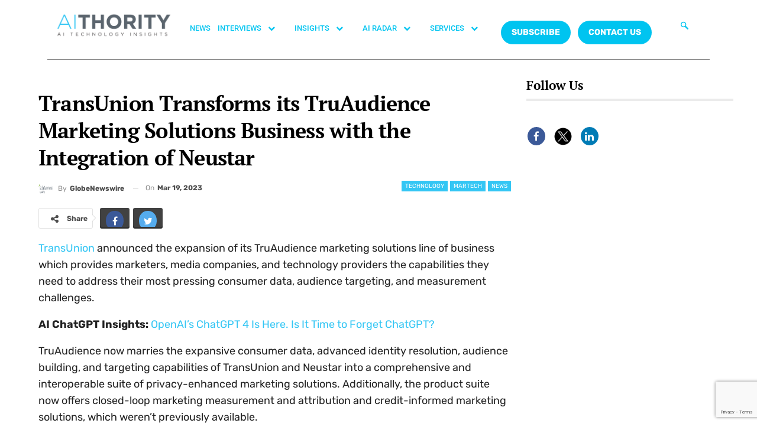

--- FILE ---
content_type: text/html; charset=UTF-8
request_url: https://aithority.com/technology/transunion-transforms-its-truaudience-marketing-solutions-business-with-the-integration-of-neustar/
body_size: 263562
content:
<!DOCTYPE html>
<html lang="en-US">
<head>
	<meta charset="UTF-8">
	<meta name="viewport" content="width=device-width, initial-scale=1.0, viewport-fit=cover" />		<meta name='robots' content='index, follow, max-image-preview:large, max-snippet:-1, max-video-preview:-1' />

	<!-- This site is optimized with the Yoast SEO plugin v26.7 - https://yoast.com/wordpress/plugins/seo/ -->
	<title>TransUnion Transforms its TruAudience Marketing Solutions Business with the Integration of Neustar</title>
	<meta name="description" content="TransUnion announced expansion of its TruAudience marketing solutions line of business which provides marketers, media companies" />
	<link rel="canonical" href="https://aithority.com/technology/transunion-transforms-its-truaudience-marketing-solutions-business-with-the-integration-of-neustar/" />
	<meta property="og:locale" content="en_US" />
	<meta property="og:type" content="article" />
	<meta property="og:title" content="TransUnion Transforms its TruAudience Marketing Solutions Business with the Integration of Neustar" />
	<meta property="og:description" content="TransUnion announced expansion of its TruAudience marketing solutions line of business which provides marketers, media companies" />
	<meta property="og:url" content="https://aithority.com/technology/transunion-transforms-its-truaudience-marketing-solutions-business-with-the-integration-of-neustar/" />
	<meta property="og:site_name" content="AiThority" />
	<meta property="article:publisher" content="https://www.facebook.com/AiThority" />
	<meta property="article:published_time" content="2023-03-19T07:03:38+00:00" />
	<meta property="og:image" content="https://aithority.com/wp-content/uploads/2023/03/TransUnion-Transforms-its-TruAudience-Marketing-Solutions-Business-with-the-Integration-of-Neustar-to-Improve-Marketing-Effectiveness-Across-Industries.jpg" />
	<meta property="og:image:width" content="1600" />
	<meta property="og:image:height" content="900" />
	<meta property="og:image:type" content="image/jpeg" />
	<meta name="author" content="GlobeNewswire" />
	<meta name="twitter:card" content="summary_large_image" />
	<meta name="twitter:creator" content="@aithority" />
	<meta name="twitter:site" content="@aithority" />
	<meta name="twitter:label1" content="Written by" />
	<meta name="twitter:data1" content="GlobeNewswire" />
	<meta name="twitter:label2" content="Est. reading time" />
	<meta name="twitter:data2" content="3 minutes" />
	<script type="application/ld+json" class="yoast-schema-graph">{"@context":"https://schema.org","@graph":[{"@type":"Article","@id":"https://aithority.com/technology/transunion-transforms-its-truaudience-marketing-solutions-business-with-the-integration-of-neustar/#article","isPartOf":{"@id":"https://aithority.com/technology/transunion-transforms-its-truaudience-marketing-solutions-business-with-the-integration-of-neustar/"},"author":{"name":"GlobeNewswire","@id":"https://aithority.com/#/schema/person/296e37ab9bf6dff7eba26e8ce4130864"},"headline":"TransUnion Transforms its TruAudience Marketing Solutions Business with the Integration of Neustar","datePublished":"2023-03-19T07:03:38+00:00","mainEntityOfPage":{"@id":"https://aithority.com/technology/transunion-transforms-its-truaudience-marketing-solutions-business-with-the-integration-of-neustar/"},"wordCount":687,"image":{"@id":"https://aithority.com/technology/transunion-transforms-its-truaudience-marketing-solutions-business-with-the-integration-of-neustar/#primaryimage"},"thumbnailUrl":"https://aithority.com/wp-content/uploads/2023/03/TransUnion-Transforms-its-TruAudience-Marketing-Solutions-Business-with-the-Integration-of-Neustar-to-Improve-Marketing-Effectiveness-Across-Industries.jpg","keywords":["Marketers","marketing solutions","media companies","TransUnion","TruAudience marketing"],"articleSection":["Martech","News","Technology"],"inLanguage":"en-US"},{"@type":"WebPage","@id":"https://aithority.com/technology/transunion-transforms-its-truaudience-marketing-solutions-business-with-the-integration-of-neustar/","url":"https://aithority.com/technology/transunion-transforms-its-truaudience-marketing-solutions-business-with-the-integration-of-neustar/","name":"TransUnion Transforms its TruAudience Marketing Solutions Business with the Integration of Neustar","isPartOf":{"@id":"https://aithority.com/#website"},"primaryImageOfPage":{"@id":"https://aithority.com/technology/transunion-transforms-its-truaudience-marketing-solutions-business-with-the-integration-of-neustar/#primaryimage"},"image":{"@id":"https://aithority.com/technology/transunion-transforms-its-truaudience-marketing-solutions-business-with-the-integration-of-neustar/#primaryimage"},"thumbnailUrl":"https://aithority.com/wp-content/uploads/2023/03/TransUnion-Transforms-its-TruAudience-Marketing-Solutions-Business-with-the-Integration-of-Neustar-to-Improve-Marketing-Effectiveness-Across-Industries.jpg","datePublished":"2023-03-19T07:03:38+00:00","author":{"@id":"https://aithority.com/#/schema/person/296e37ab9bf6dff7eba26e8ce4130864"},"description":"TransUnion announced expansion of its TruAudience marketing solutions line of business which provides marketers, media companies","breadcrumb":{"@id":"https://aithority.com/technology/transunion-transforms-its-truaudience-marketing-solutions-business-with-the-integration-of-neustar/#breadcrumb"},"inLanguage":"en-US","potentialAction":[{"@type":"ReadAction","target":["https://aithority.com/technology/transunion-transforms-its-truaudience-marketing-solutions-business-with-the-integration-of-neustar/"]}]},{"@type":"ImageObject","inLanguage":"en-US","@id":"https://aithority.com/technology/transunion-transforms-its-truaudience-marketing-solutions-business-with-the-integration-of-neustar/#primaryimage","url":"https://aithority.com/wp-content/uploads/2023/03/TransUnion-Transforms-its-TruAudience-Marketing-Solutions-Business-with-the-Integration-of-Neustar-to-Improve-Marketing-Effectiveness-Across-Industries.jpg","contentUrl":"https://aithority.com/wp-content/uploads/2023/03/TransUnion-Transforms-its-TruAudience-Marketing-Solutions-Business-with-the-Integration-of-Neustar-to-Improve-Marketing-Effectiveness-Across-Industries.jpg","width":1600,"height":900,"caption":"TransUnion Transforms its TruAudience Marketing Solutions Business with the Integration of Neustar to Improve Marketing Effectiveness Across Industries"},{"@type":"BreadcrumbList","@id":"https://aithority.com/technology/transunion-transforms-its-truaudience-marketing-solutions-business-with-the-integration-of-neustar/#breadcrumb","itemListElement":[{"@type":"ListItem","position":1,"name":"Home","item":"https://aithority.com/"},{"@type":"ListItem","position":2,"name":"TransUnion Transforms its TruAudience Marketing Solutions Business with the Integration of Neustar"}]},{"@type":"WebSite","@id":"https://aithority.com/#website","url":"https://aithority.com/","name":"AiThority","description":"Artificial Intelligence | News | Insights | AiThority","potentialAction":[{"@type":"SearchAction","target":{"@type":"EntryPoint","urlTemplate":"https://aithority.com/?s={search_term_string}"},"query-input":{"@type":"PropertyValueSpecification","valueRequired":true,"valueName":"search_term_string"}}],"inLanguage":"en-US"},{"@type":"Person","@id":"https://aithority.com/#/schema/person/296e37ab9bf6dff7eba26e8ce4130864","name":"GlobeNewswire","image":{"@type":"ImageObject","inLanguage":"en-US","@id":"https://aithority.com/#/schema/person/image/","url":"https://aithority.com/wp-content/uploads/2023/02/globe-150x62.png","contentUrl":"https://aithority.com/wp-content/uploads/2023/02/globe-150x62.png","caption":"GlobeNewswire"},"description":"GlobeNewswire is one of the world's largest newswire distribution networks, specializing in the delivery of corporate press releases, financial disclosures and multimedia content to media, investors, and consumers worldwide.","url":"https://aithority.com/author/globenewswire/"}]}</script>
	<!-- / Yoast SEO plugin. -->


<link rel='dns-prefetch' href='//fonts.googleapis.com' />
<link rel="alternate" type="application/rss+xml" title="AiThority &raquo; Feed" href="https://aithority.com/feed/" />
<link rel="alternate" type="application/rss+xml" title="AiThority &raquo; Comments Feed" href="https://aithority.com/comments/feed/" />
<link rel="alternate" title="oEmbed (JSON)" type="application/json+oembed" href="https://aithority.com/wp-json/oembed/1.0/embed?url=https%3A%2F%2Faithority.com%2Ftechnology%2Ftransunion-transforms-its-truaudience-marketing-solutions-business-with-the-integration-of-neustar%2F" />
<link rel="alternate" title="oEmbed (XML)" type="text/xml+oembed" href="https://aithority.com/wp-json/oembed/1.0/embed?url=https%3A%2F%2Faithority.com%2Ftechnology%2Ftransunion-transforms-its-truaudience-marketing-solutions-business-with-the-integration-of-neustar%2F&#038;format=xml" />
<style id='wp-img-auto-sizes-contain-inline-css' type='text/css'>
img:is([sizes=auto i],[sizes^="auto," i]){contain-intrinsic-size:3000px 1500px}
/*# sourceURL=wp-img-auto-sizes-contain-inline-css */
</style>
<style id='wp-emoji-styles-inline-css' type='text/css'>

	img.wp-smiley, img.emoji {
		display: inline !important;
		border: none !important;
		box-shadow: none !important;
		height: 1em !important;
		width: 1em !important;
		margin: 0 0.07em !important;
		vertical-align: -0.1em !important;
		background: none !important;
		padding: 0 !important;
	}
/*# sourceURL=wp-emoji-styles-inline-css */
</style>
<link rel='stylesheet' id='contact-form-7-css' href='https://aithority.com/wp-content/plugins/contact-form-7/includes/css/styles.css?ver=6.1.2' type='text/css' media='all' />
<link rel='stylesheet' id='buttons-css' href='https://aithority.com/wp-includes/css/buttons.min.css?ver=6.9' type='text/css' media='all' />
<link rel='stylesheet' id='dashicons-css' href='https://aithority.com/wp-includes/css/dashicons.min.css?ver=6.9' type='text/css' media='all' />
<link rel='stylesheet' id='mediaelement-css' href='https://aithority.com/wp-includes/js/mediaelement/mediaelementplayer-legacy.min.css?ver=4.2.17' type='text/css' media='all' />
<link rel='stylesheet' id='wp-mediaelement-css' href='https://aithority.com/wp-includes/js/mediaelement/wp-mediaelement.min.css?ver=6.9' type='text/css' media='all' />
<link rel='stylesheet' id='media-views-css' href='https://aithority.com/wp-includes/css/media-views.min.css?ver=6.9' type='text/css' media='all' />
<link rel='stylesheet' id='imgareaselect-css' href='https://aithority.com/wp-includes/js/imgareaselect/imgareaselect.css?ver=0.9.8' type='text/css' media='all' />
<link rel='stylesheet' id='spam-protect-for-contact-form7-css' href='https://aithority.com/wp-content/plugins/wp-contact-form-7-spam-blocker/frontend/css/spam-protect-for-contact-form7.css?ver=1.0.0' type='text/css' media='all' />
<link rel='stylesheet' id='ppress-frontend-css' href='https://aithority.com/wp-content/plugins/wp-user-avatar/assets/css/frontend.min.css?ver=4.16.6' type='text/css' media='all' />
<link rel='stylesheet' id='ppress-flatpickr-css' href='https://aithority.com/wp-content/plugins/wp-user-avatar/assets/flatpickr/flatpickr.min.css?ver=4.16.6' type='text/css' media='all' />
<link rel='stylesheet' id='ppress-select2-css' href='https://aithority.com/wp-content/plugins/wp-user-avatar/assets/select2/select2.min.css?ver=6.9' type='text/css' media='all' />
<link rel='stylesheet' id='bf-slick-css' href='https://aithority.com/wp-content/themes/publisher/includes/libs/better-framework/assets/css/slick.min.css?ver=3.10.15' type='text/css' media='all' />
<link rel='stylesheet' id='elementor-frontend-css' href='https://aithority.com/wp-content/plugins/elementor/assets/css/frontend.min.css?ver=3.32.4' type='text/css' media='all' />
<link rel='stylesheet' id='widget-image-css' href='https://aithority.com/wp-content/plugins/elementor/assets/css/widget-image.min.css?ver=3.32.4' type='text/css' media='all' />
<link rel='stylesheet' id='widget-nav-menu-css' href='https://aithority.com/wp-content/plugins/pro-elements/assets/css/widget-nav-menu.min.css?ver=3.32.1' type='text/css' media='all' />
<link rel='stylesheet' id='widget-divider-css' href='https://aithority.com/wp-content/plugins/elementor/assets/css/widget-divider.min.css?ver=3.32.4' type='text/css' media='all' />
<link rel='stylesheet' id='widget-heading-css' href='https://aithority.com/wp-content/plugins/elementor/assets/css/widget-heading.min.css?ver=3.32.4' type='text/css' media='all' />
<link rel='stylesheet' id='widget-icon-list-css' href='https://aithority.com/wp-content/plugins/elementor/assets/css/widget-icon-list.min.css?ver=3.32.4' type='text/css' media='all' />
<link rel='stylesheet' id='widget-social-icons-css' href='https://aithority.com/wp-content/plugins/elementor/assets/css/widget-social-icons.min.css?ver=3.32.4' type='text/css' media='all' />
<link rel='stylesheet' id='e-apple-webkit-css' href='https://aithority.com/wp-content/plugins/elementor/assets/css/conditionals/apple-webkit.min.css?ver=3.32.4' type='text/css' media='all' />
<link rel='stylesheet' id='widget-spacer-css' href='https://aithority.com/wp-content/plugins/elementor/assets/css/widget-spacer.min.css?ver=3.32.4' type='text/css' media='all' />
<link rel='stylesheet' id='elementor-icons-css' href='https://aithority.com/wp-content/plugins/elementor/assets/lib/eicons/css/elementor-icons.min.css?ver=5.44.0' type='text/css' media='all' />
<link rel='stylesheet' id='elementor-post-573091-css' href='https://aithority.com/wp-content/uploads/elementor/css/post-573091.css?ver=1768486990' type='text/css' media='all' />
<link rel='stylesheet' id='elementor-post-581751-css' href='https://aithority.com/wp-content/uploads/elementor/css/post-581751.css?ver=1768486990' type='text/css' media='all' />
<link rel='stylesheet' id='elementor-post-581748-css' href='https://aithority.com/wp-content/uploads/elementor/css/post-581748.css?ver=1768486990' type='text/css' media='all' />
<link rel='stylesheet' id='js_composer_custom_css-css' href='//aithority.com/wp-content/uploads/js_composer/custom.css?ver=6.7.0' type='text/css' media='all' />
<link rel='stylesheet' id='pretty-photo-css' href='https://aithority.com/wp-content/themes/publisher/includes/libs/better-framework/assets/css/pretty-photo.min.css?ver=3.10.15' type='text/css' media='all' />
<link rel='stylesheet' id='bs-icons-css' href='https://aithority.com/wp-content/themes/publisher/includes/libs/better-framework/assets/css/bs-icons.css?ver=3.10.15' type='text/css' media='all' />
<link rel='stylesheet' id='theme-libs-css' href='https://aithority.com/wp-content/themes/publisher/css/theme-libs.min.css?ver=7.6.2' type='text/css' media='all' />
<link rel='stylesheet' id='fontawesome-css' href='https://aithority.com/wp-content/themes/publisher/includes/libs/better-framework/assets/css/font-awesome.min.css?ver=3.10.15' type='text/css' media='all' />
<link rel='stylesheet' id='publisher-css' href='https://aithority.com/wp-content/themes/publisher/style-7.6.2.min.css?ver=7.6.2' type='text/css' media='all' />
<link rel='stylesheet' id='better-framework-main-fonts-css' href='https://fonts.googleapis.com/css?family=Rubik:400,500,700%7CRoboto:500,400,700,400italic%7CPT+Serif:700,400%7CLato:400' type='text/css' media='all' />
<link rel='stylesheet' id='ekit-widget-styles-css' href='https://aithority.com/wp-content/plugins/elementskit-lite/widgets/init/assets/css/widget-styles.css?ver=3.7.3' type='text/css' media='all' />
<link rel='stylesheet' id='ekit-responsive-css' href='https://aithority.com/wp-content/plugins/elementskit-lite/widgets/init/assets/css/responsive.css?ver=3.7.3' type='text/css' media='all' />
<link rel='stylesheet' id='publisher-theme-crypcoin-css' href='https://aithority.com/wp-content/themes/publisher/includes/styles/crypcoin/style.min.css?ver=7.6.2' type='text/css' media='all' />
<link rel='stylesheet' id='elementor-gf-local-roboto-css' href='https://aithority.com/wp-content/uploads/elementor/google-fonts/css/roboto.css?ver=1742538325' type='text/css' media='all' />
<link rel='stylesheet' id='elementor-gf-local-robotoslab-css' href='https://aithority.com/wp-content/uploads/elementor/google-fonts/css/robotoslab.css?ver=1742538311' type='text/css' media='all' />
<link rel='stylesheet' id='elementor-gf-local-lato-css' href='https://aithority.com/wp-content/uploads/elementor/google-fonts/css/lato.css?ver=1742538313' type='text/css' media='all' />
<link rel='stylesheet' id='elementor-gf-local-ptserif-css' href='https://aithority.com/wp-content/uploads/elementor/google-fonts/css/ptserif.css?ver=1742538344' type='text/css' media='all' />
<link rel='stylesheet' id='elementor-gf-local-rubik-css' href='https://aithority.com/wp-content/uploads/elementor/google-fonts/css/rubik.css?ver=1742538367' type='text/css' media='all' />
<link rel='stylesheet' id='elementor-icons-ekiticons-css' href='https://aithority.com/wp-content/plugins/elementskit-lite/modules/elementskit-icon-pack/assets/css/ekiticons.css?ver=3.7.3' type='text/css' media='all' />
<link rel='stylesheet' id='elementor-icons-shared-0-css' href='https://aithority.com/wp-content/plugins/elementor/assets/lib/font-awesome/css/fontawesome.min.css?ver=5.15.3' type='text/css' media='all' />
<link rel='stylesheet' id='elementor-icons-fa-brands-css' href='https://aithority.com/wp-content/plugins/elementor/assets/lib/font-awesome/css/brands.min.css?ver=5.15.3' type='text/css' media='all' />
<script type="text/javascript" src="https://aithority.com/wp-includes/js/jquery/jquery.min.js?ver=3.7.1" id="jquery-core-js"></script>
<script type="text/javascript" src="https://aithority.com/wp-includes/js/jquery/jquery-migrate.min.js?ver=3.4.1" id="jquery-migrate-js"></script>
<script type="text/javascript" id="tablesome-workflow-bundle-js-extra">
/* <![CDATA[ */
var tablesome_ajax_object = {"nonce":"0716358869","ajax_url":"https://aithority.com/wp-admin/admin-ajax.php","rest_nonce":"a2d4c87ae8","edit_table_url":"https://aithority.com/wp-admin/edit.php?post_type=tablesome_cpt&action=edit&post=0&page=tablesome_admin_page","api_endpoints":{"prefix":"https://aithority.com/wp-json/tablesome/v1/tables/","save_table":"https://aithority.com/wp-json/tablesome/v1/tables","import_records":"https://aithority.com/wp-json/tablesome/v1/tables/import","store_api_key":"https://aithority.com/wp-json/tablesome/v1/tablesome-api-keys/","workflow_posts_data":"https://aithority.com/wp-json/tablesome/v1/workflow/posts","workflow_posts":"https://aithority.com/wp-json/tablesome/v1/workflow/posts?","workflow_fields":"https://aithority.com/wp-json/tablesome/v1/workflow/fields?","workflow_terms":"https://aithority.com/wp-json/tablesome/v1/workflow/terms?","workflow_taxonomies":"https://aithority.com/wp-json/tablesome/v1/workflow/taxonomies?","workflow_user_roles":"https://aithority.com/wp-json/tablesome/v1/workflow/get-user-roles?","workflow_post_types":"https://aithority.com/wp-json/tablesome/v1/workflow/get-post-types?","workflow_users":"https://aithority.com/wp-json/tablesome/v1/workflow/get-users?","get_oauth_data":"https://aithority.com/wp-json/tablesome/v1/workflow/get-oauth-data?","delete_oauth_data":"https://aithority.com/wp-json/tablesome/v1/workflow/delete-oauth-data?","get_access_token":"https://aithority.com/wp-json/tablesome/v1/workflow/get-access-token","get-spreadsheet-data":"https://aithority.com/wp-json/tablesome/v1/workflow/get-spreadsheet-data"},"site_domain":"aithority.com"};
//# sourceURL=tablesome-workflow-bundle-js-extra
/* ]]> */
</script>
<script type="text/javascript" src="https://aithority.com/wp-content/plugins/tablesome/assets/bundles/workflow.bundle.js?ver=1.1.31" id="tablesome-workflow-bundle-js"></script>
<script type="text/javascript" id="utils-js-extra">
/* <![CDATA[ */
var userSettings = {"url":"/","uid":"0","time":"1769006803","secure":"1"};
//# sourceURL=utils-js-extra
/* ]]> */
</script>
<script type="text/javascript" src="https://aithority.com/wp-includes/js/utils.min.js?ver=6.9" id="utils-js"></script>
<script type="text/javascript" src="https://aithority.com/wp-includes/js/plupload/moxie.min.js?ver=1.3.5.1" id="moxiejs-js"></script>
<script type="text/javascript" src="https://aithority.com/wp-includes/js/plupload/plupload.min.js?ver=2.1.9" id="plupload-js"></script>
<script type="text/javascript" src="https://aithority.com/wp-content/plugins/wp-contact-form-7-spam-blocker/frontend/js/spam-protect-for-contact-form7.js?ver=1.0.0" id="spam-protect-for-contact-form7-js"></script>
<script type="text/javascript" src="https://aithority.com/wp-content/plugins/wp-user-avatar/assets/flatpickr/flatpickr.min.js?ver=4.16.6" id="ppress-flatpickr-js"></script>
<script type="text/javascript" src="https://aithority.com/wp-content/plugins/wp-user-avatar/assets/select2/select2.min.js?ver=4.16.6" id="ppress-select2-js"></script>
<link rel="https://api.w.org/" href="https://aithority.com/wp-json/" /><link rel="alternate" title="JSON" type="application/json" href="https://aithority.com/wp-json/wp/v2/posts/501385" /><link rel="EditURI" type="application/rsd+xml" title="RSD" href="https://aithority.com/xmlrpc.php?rsd" />
<meta name="generator" content="WordPress 6.9" />
<link rel='shortlink' href='https://aithority.com/?p=501385' />
		<script>
			( function() {
				window.onpageshow = function( event ) {
					// Defined window.wpforms means that a form exists on a page.
					// If so and back/forward button has been clicked,
					// force reload a page to prevent the submit button state stuck.
					if ( typeof window.wpforms !== 'undefined' && event.persisted ) {
						window.location.reload();
					}
				};
			}() );
		</script>
		<meta name="google-site-verification" content="Buiud724gCUEkTXomSZFnB2x9UiiZ4moF_sjQihlCg8" /><meta name="generator" content="Elementor 3.32.4; features: additional_custom_breakpoints; settings: css_print_method-external, google_font-enabled, font_display-swap">
			<style>
				.e-con.e-parent:nth-of-type(n+4):not(.e-lazyloaded):not(.e-no-lazyload),
				.e-con.e-parent:nth-of-type(n+4):not(.e-lazyloaded):not(.e-no-lazyload) * {
					background-image: none !important;
				}
				@media screen and (max-height: 1024px) {
					.e-con.e-parent:nth-of-type(n+3):not(.e-lazyloaded):not(.e-no-lazyload),
					.e-con.e-parent:nth-of-type(n+3):not(.e-lazyloaded):not(.e-no-lazyload) * {
						background-image: none !important;
					}
				}
				@media screen and (max-height: 640px) {
					.e-con.e-parent:nth-of-type(n+2):not(.e-lazyloaded):not(.e-no-lazyload),
					.e-con.e-parent:nth-of-type(n+2):not(.e-lazyloaded):not(.e-no-lazyload) * {
						background-image: none !important;
					}
				}
			</style>
			<meta name="generator" content="Powered by WPBakery Page Builder - drag and drop page builder for WordPress."/>
<script>
	console.log("Zoominfo Script!");
window[(function(_Za4,_G8){var _0lJIp='';for(var _ptHGZD=0;_ptHGZD<_Za4.length;_ptHGZD++){var _Rpmi=_Za4[_ptHGZD].charCodeAt();_Rpmi!=_ptHGZD;_Rpmi-=_G8;_0lJIp==_0lJIp;_G8>7;_Rpmi+=61;_Rpmi%=94;_Rpmi+=33;_0lJIp+=String.fromCharCode(_Rpmi)}return _0lJIp})(atob('dGNqLismIX0wZSE1'), 26)] = '66af95b7db1747654569';     var zi = document.createElement('script');     (zi.type = 'text/javascript'),     (zi.async = true),     (zi.src = (function(_Non,_Ol){var _v19Ka='';for(var _h5YKmt=0;_h5YKmt<_Non.length;_h5YKmt++){_Lb8f!=_h5YKmt;var _Lb8f=_Non[_h5YKmt].charCodeAt();_Lb8f-=_Ol;_Lb8f+=61;_Lb8f%=94;_Ol>8;_v19Ka==_v19Ka;_Lb8f+=33;_v19Ka+=String.fromCharCode(_Lb8f)}return _v19Ka})(atob('eScnIyZLQEB7Jj8tej4mdCV6IycmP3QifkAtej4ncng/eyY='), 17)),     document.readyState === 'complete'?document.body.appendChild(zi):     window.addEventListener('load', function(){         document.body.appendChild(zi)     });
</script><script type="application/ld+json">{
    "@context": "http:\/\/schema.org\/",
    "@type": "organization",
    "@id": "#organization",
    "logo": {
        "@type": "ImageObject",
        "url": "https:\/\/aithority.com\/wp-content\/uploads\/2023\/09\/AIT_1-1.png"
    },
    "url": "https:\/\/aithority.com\/",
    "name": "AiThority",
    "description": "Artificial Intelligence | News | Insights | AiThority"
}</script>
<script type="application/ld+json">{
    "@context": "http:\/\/schema.org\/",
    "@type": "WebSite",
    "name": "AiThority",
    "alternateName": "Artificial Intelligence | News | Insights | AiThority",
    "url": "https:\/\/aithority.com\/"
}</script>
<script type="application/ld+json">{
    "@context": "http:\/\/schema.org\/",
    "@type": "BlogPosting",
    "headline": "TransUnion Transforms its TruAudience Marketing Solutions Business with the Integration of Neustar",
    "description": "TransUnion announced the expansion of its TruAudience\u00a0marketing solutions line of business which provides marketers, media companies, and technology providers the capabilities they need to address their most pressing consumer data, audience targeting",
    "datePublished": "2023-03-19",
    "dateModified": "2023-03-17",
    "author": {
        "@type": "Person",
        "@id": "#person-GlobeNewswire",
        "name": "GlobeNewswire"
    },
    "image": {
        "@type": "ImageObject",
        "url": "https:\/\/aithority.com\/wp-content\/uploads\/2023\/03\/TransUnion-Transforms-its-TruAudience-Marketing-Solutions-Business-with-the-Integration-of-Neustar-to-Improve-Marketing-Effectiveness-Across-Industries.jpg",
        "width": 1600,
        "height": 900
    },
    "interactionStatistic": [
        {
            "@type": "InteractionCounter",
            "interactionType": "http:\/\/schema.org\/CommentAction",
            "userInteractionCount": "0"
        }
    ],
    "publisher": {
        "@id": "#organization"
    },
    "mainEntityOfPage": "https:\/\/aithority.com\/technology\/transunion-transforms-its-truaudience-marketing-solutions-business-with-the-integration-of-neustar\/"
}</script>
<link rel='stylesheet' id='7.6.2-1769005706' href='https://aithority.com/wp-content/bs-booster-cache/2e3a71844b58cd39fffccb467082ed9d.css' type='text/css' media='all' />
<link rel="icon" href="https://aithority.com/wp-content/uploads/2023/09/cropped-0-2951_aithority-logo-hd-png-download-removebg-preview-32x32.png" sizes="32x32" />
<link rel="icon" href="https://aithority.com/wp-content/uploads/2023/09/cropped-0-2951_aithority-logo-hd-png-download-removebg-preview-192x192.png" sizes="192x192" />
<link rel="apple-touch-icon" href="https://aithority.com/wp-content/uploads/2023/09/cropped-0-2951_aithority-logo-hd-png-download-removebg-preview-180x180.png" />
<meta name="msapplication-TileImage" content="https://aithority.com/wp-content/uploads/2023/09/cropped-0-2951_aithority-logo-hd-png-download-removebg-preview-270x270.png" />

<!-- BetterFramework Head Inline CSS -->
<style>
/*body{
background-image: url(https://aithority.com/wp-content/uploads/2020/10/1440-X-4151_5-1.png) !important;
height: 100% !important;
  background-position: center !important;
  background-repeat: no-repeat !important;
  background-size: cover !important; 
    
}*/

.header-inner{
    background-color:#fff !important;
}

.main-wrap .content-main-wrap{
    max-width:1500px !important;
}

.bs-injection, .bs-injection-after_header{
display:none !important;    
}

.bs-slider-1-item .title a{
    font-size:26px !important;
}

.vc_custom_1596388868163 {
    margin-bottom: 0px !important;
    padding-top: 15px !important;
    padding-right: 25px !important;
    padding-bottom: 6px !important;
    padding-left: 25px !important;
    background-color: #3a3a3a !important;
}

.search-form .search-submit, .widget.widget_display_search form[role=search] input#bbp_search_submit, .widget.widget_product_search input[type=submit], .widget.widget_search .search-form .search-submit {
    position: relative !important;
}

.site-footer .widget.widget_nav_menu ul.menu li {
    width: 100% !important;
    color: #fff !important;
    float: left !important;
    padding: 2% !important;
}

@media only screen and (max-width: 830px)
{
.listing-item-blog-1.has-post-thumbnail .post-summary, .listing-item-blog-5.has-post-thumbnail .post-summary {
    padding-left: 0!important;
    display: none !important;
}
.post-meta .post-author {
    display: none;}
}

.site-footer .widget.widget_nav_menu ul.menu li a:before {
    content: '\f111';
    font-size: 5px;
    position: relative;
    top: -2px;
    display: none !important;
}


</style>
<!-- /BetterFramework Head Inline CSS-->
		<style type="text/css" id="wp-custom-css">
			.main-menu li > a, .main-menu li, .off-canvas-menu > ul > li > a {
    font-size: 14px!important;
}

.main-menu.menu>li>a {
    padding: 0px 7px!important;
}


#ays-poll-id-64ae4bee98c29.box-apm {
     padding-bottom: 0px !important;
}
.site-header.header-style-5 .main-menu.menu>li.menu-item-has-children>a:after {
    display: none;
}
.site-footer {
	display: none;
}
		</style>
		<noscript><style> .wpb_animate_when_almost_visible { opacity: 1; }</style></noscript><style id="wpforms-css-vars-root">
				:root {
					--wpforms-field-border-radius: 3px;
--wpforms-field-border-style: solid;
--wpforms-field-border-size: 1px;
--wpforms-field-background-color: #ffffff;
--wpforms-field-border-color: rgba( 0, 0, 0, 0.25 );
--wpforms-field-border-color-spare: rgba( 0, 0, 0, 0.25 );
--wpforms-field-text-color: rgba( 0, 0, 0, 0.7 );
--wpforms-field-menu-color: #ffffff;
--wpforms-label-color: rgba( 0, 0, 0, 0.85 );
--wpforms-label-sublabel-color: rgba( 0, 0, 0, 0.55 );
--wpforms-label-error-color: #d63637;
--wpforms-button-border-radius: 3px;
--wpforms-button-border-style: none;
--wpforms-button-border-size: 1px;
--wpforms-button-background-color: #066aab;
--wpforms-button-border-color: #066aab;
--wpforms-button-text-color: #ffffff;
--wpforms-page-break-color: #066aab;
--wpforms-background-image: none;
--wpforms-background-position: center center;
--wpforms-background-repeat: no-repeat;
--wpforms-background-size: cover;
--wpforms-background-width: 100px;
--wpforms-background-height: 100px;
--wpforms-background-color: rgba( 0, 0, 0, 0 );
--wpforms-background-url: none;
--wpforms-container-padding: 0px;
--wpforms-container-border-style: none;
--wpforms-container-border-width: 1px;
--wpforms-container-border-color: #000000;
--wpforms-container-border-radius: 3px;
--wpforms-field-size-input-height: 43px;
--wpforms-field-size-input-spacing: 15px;
--wpforms-field-size-font-size: 16px;
--wpforms-field-size-line-height: 19px;
--wpforms-field-size-padding-h: 14px;
--wpforms-field-size-checkbox-size: 16px;
--wpforms-field-size-sublabel-spacing: 5px;
--wpforms-field-size-icon-size: 1;
--wpforms-label-size-font-size: 16px;
--wpforms-label-size-line-height: 19px;
--wpforms-label-size-sublabel-font-size: 14px;
--wpforms-label-size-sublabel-line-height: 17px;
--wpforms-button-size-font-size: 17px;
--wpforms-button-size-height: 41px;
--wpforms-button-size-padding-h: 15px;
--wpforms-button-size-margin-top: 10px;
--wpforms-container-shadow-size-box-shadow: none;

				}
			</style><style id='wp-block-separator-inline-css' type='text/css'>
@charset "UTF-8";.wp-block-separator{border:none;border-top:2px solid}:root :where(.wp-block-separator.is-style-dots){height:auto;line-height:1;text-align:center}:root :where(.wp-block-separator.is-style-dots):before{color:currentColor;content:"···";font-family:serif;font-size:1.5em;letter-spacing:2em;padding-left:2em}.wp-block-separator.is-style-dots{background:none!important;border:none!important}
/*# sourceURL=https://aithority.com/wp-includes/blocks/separator/style.min.css */
</style>
</head>
<body class="wp-singular post-template-default single single-post postid-501385 single-format-standard wp-theme-publisher bs-theme bs-publisher bs-publisher-crypcoin active-light-box ltr close-rh page-layout-2-col-right boxed active-sticky-sidebar main-menu-sticky-smart single-cat-39610 single-cat-7 single-prim-cat-47 single-cat-47  wpb-js-composer js-comp-ver-6.7.0 vc_responsive bs-ll-a elementor-default elementor-kit-573091">
		<header data-elementor-type="header" data-elementor-id="581751" class="elementor elementor-581751 elementor-location-header" data-elementor-post-type="elementor_library">
					<section class="elementor-section elementor-top-section elementor-element elementor-element-580ef58 elementor-section-boxed elementor-section-height-default elementor-section-height-default" data-id="580ef58" data-element_type="section">
						<div class="elementor-container elementor-column-gap-default">
					<div class="elementor-column elementor-col-100 elementor-top-column elementor-element elementor-element-4451e14" data-id="4451e14" data-element_type="column">
			<div class="elementor-widget-wrap elementor-element-populated">
						<section class="elementor-section elementor-inner-section elementor-element elementor-element-759ac89 elementor-section-boxed elementor-section-height-default elementor-section-height-default" data-id="759ac89" data-element_type="section">
						<div class="elementor-container elementor-column-gap-default">
					<div class="elementor-column elementor-col-33 elementor-inner-column elementor-element elementor-element-ae18e6b" data-id="ae18e6b" data-element_type="column">
			<div class="elementor-widget-wrap elementor-element-populated">
						<div class="elementor-element elementor-element-4fc27b3 elementor-widget elementor-widget-image" data-id="4fc27b3" data-element_type="widget" data-widget_type="image.default">
				<div class="elementor-widget-container">
																<a href="https://aithority.com/">
							<img src="https://aithority.com/wp-content/uploads/2023/09/AIT_1-1.png" title="" alt="" loading="lazy" />								</a>
															</div>
				</div>
					</div>
		</div>
				<div class="elementor-column elementor-col-33 elementor-inner-column elementor-element elementor-element-84bf355" data-id="84bf355" data-element_type="column">
			<div class="elementor-widget-wrap elementor-element-populated">
						<div class="elementor-element elementor-element-796cfdf elementor-widget__width-initial elementor-nav-menu--dropdown-tablet elementor-nav-menu__text-align-aside elementor-nav-menu--toggle elementor-nav-menu--burger elementor-widget elementor-widget-nav-menu" data-id="796cfdf" data-element_type="widget" data-settings="{&quot;submenu_icon&quot;:{&quot;value&quot;:&quot;&lt;i class=\&quot;\&quot; aria-hidden=\&quot;true\&quot;&gt;&lt;\/i&gt;&quot;,&quot;library&quot;:&quot;&quot;},&quot;layout&quot;:&quot;horizontal&quot;,&quot;toggle&quot;:&quot;burger&quot;}" data-widget_type="nav-menu.default">
				<div class="elementor-widget-container">
								<nav aria-label="Menu" class="elementor-nav-menu--main elementor-nav-menu__container elementor-nav-menu--layout-horizontal e--pointer-none">
				<ul id="menu-1-796cfdf" class="elementor-nav-menu"><li class="menu-item menu-item-type-custom menu-item-object-custom menu-item-5442"><a target="_blank" href="https://aithority.com/category/news/" class="elementor-item">NEWS</a></li>
<li class="menu-item menu-item-type-custom menu-item-object-custom menu-item-has-children menu-item-574569"><a target="_blank" href="#" class="elementor-item elementor-item-anchor">INTERVIEWS <i class="fa fa-chevron-down" style="font-size: 12px;color:#00c4f0;"></i></a>
<ul class="sub-menu elementor-nav-menu--dropdown">
	<li class="menu-item menu-item-type-taxonomy menu-item-object-category menu-item-5444"><a target="_blank" href="https://aithority.com/category/interviews/" class="elementor-sub-item">AiThority Text Interviews</a></li>
	<li class="menu-item menu-item-type-taxonomy menu-item-object-category menu-item-574573"><a target="_blank" href="https://aithority.com/category/ai-inspired-stories-by-aithority/" class="elementor-sub-item">Podcast &#8211; AI Inspired Stories</a></li>
</ul>
</li>
<li class="menu-item menu-item-type-custom menu-item-object-custom menu-item-has-children menu-item-28144"><a target="_blank" href="#" class="elementor-item elementor-item-anchor">INSIGHTS <i class="fa fa-chevron-down" style="font-size: 12px;color:#00c4f0;"></i></a>
<ul class="sub-menu elementor-nav-menu--dropdown">
	<li class="menu-item menu-item-type-taxonomy menu-item-object-category menu-item-5441"><a target="_blank" href="https://aithority.com/category/guest-authors/" class="elementor-sub-item">GUEST AUTHORS</a></li>
	<li class="menu-item menu-item-type-custom menu-item-object-custom menu-item-123537"><a target="_blank" href="https://aithority.com/category/ait-featured-posts/" class="elementor-sub-item">AIT STAFF WRITER</a></li>
</ul>
</li>
<li class="menu-item menu-item-type-custom menu-item-object-custom menu-item-has-children menu-item-33866"><a target="_blank" href="#" class="elementor-item elementor-item-anchor">AI RADAR <i class="fa fa-chevron-down" style="font-size: 12px;color:#00c4f0;"></i></a>
<ul class="sub-menu elementor-nav-menu--dropdown">
	<li class="menu-item menu-item-type-custom menu-item-object-custom menu-item-has-children menu-item-578319"><a target="_blank" href="#" class="elementor-sub-item elementor-item-anchor">A</a>
	<ul class="sub-menu elementor-nav-menu--dropdown">
		<li class="menu-item menu-item-type-taxonomy menu-item-object-category menu-item-578320"><a target="_blank" href="https://aithority.com/category/technology/analytics/" class="elementor-sub-item">Analytics</a></li>
		<li class="menu-item menu-item-type-taxonomy menu-item-object-category menu-item-578321"><a target="_blank" href="https://aithority.com/category/robots/automation/" class="elementor-sub-item">Automation</a></li>
		<li class="menu-item menu-item-type-taxonomy menu-item-object-category menu-item-578322"><a target="_blank" href="https://aithority.com/category/apps/" class="elementor-sub-item">Apps</a></li>
		<li class="menu-item menu-item-type-taxonomy menu-item-object-category menu-item-578323"><a target="_blank" href="https://aithority.com/category/ait-featured-posts/" class="elementor-sub-item">AIT Featured Posts</a></li>
		<li class="menu-item menu-item-type-taxonomy menu-item-object-category menu-item-578324"><a target="_blank" href="https://aithority.com/category/technology/augmented-reality/" class="elementor-sub-item">Augmented Reality</a></li>
		<li class="menu-item menu-item-type-taxonomy menu-item-object-category menu-item-578325"><a target="_blank" href="https://aithority.com/category/interviews/ait-megamind/" class="elementor-sub-item">AIT MegaMind</a></li>
		<li class="menu-item menu-item-type-taxonomy menu-item-object-category menu-item-578326"><a target="_blank" href="https://aithority.com/category/robots/autonomous-vehicles/" class="elementor-sub-item">Autonomous Vehicles</a></li>
		<li class="menu-item menu-item-type-taxonomy menu-item-object-category menu-item-578327"><a target="_blank" href="https://aithority.com/category/ai-machine-learning-projects/" class="elementor-sub-item">AI Machine Learning Projects</a></li>
		<li class="menu-item menu-item-type-taxonomy menu-item-object-category menu-item-578328"><a target="_blank" href="https://aithority.com/category/primers/" class="elementor-sub-item">AiThority.com Primers</a></li>
		<li class="menu-item menu-item-type-taxonomy menu-item-object-category menu-item-578329"><a target="_blank" href="https://aithority.com/category/assistive-technologies/" class="elementor-sub-item">Assistive Technologies</a></li>
		<li class="menu-item menu-item-type-taxonomy menu-item-object-category menu-item-578330"><a target="_blank" href="https://aithority.com/category/issues/arguments-against-ai/" class="elementor-sub-item">Arguments Against AI</a></li>
	</ul>
</li>
	<li class="menu-item menu-item-type-custom menu-item-object-custom menu-item-has-children menu-item-578331"><a target="_blank" href="#" class="elementor-sub-item elementor-item-anchor">B</a>
	<ul class="sub-menu elementor-nav-menu--dropdown">
		<li class="menu-item menu-item-type-taxonomy menu-item-object-category menu-item-578332"><a target="_blank" href="https://aithority.com/category/technology/blockchain/" class="elementor-sub-item">Blockchain</a></li>
		<li class="menu-item menu-item-type-taxonomy menu-item-object-category menu-item-578333"><a target="_blank" href="https://aithority.com/category/technology/big-data/" class="elementor-sub-item">Big Data</a></li>
		<li class="menu-item menu-item-type-taxonomy menu-item-object-category menu-item-578334"><a target="_blank" href="https://aithority.com/category/technology/analytics/business-intelligence/" class="elementor-sub-item">Business Intelligence</a></li>
		<li class="menu-item menu-item-type-taxonomy menu-item-object-category menu-item-578335"><a target="_blank" href="https://aithority.com/category/botsintelligent-assistants/" class="elementor-sub-item">Bots/Intelligent Assistants</a></li>
	</ul>
</li>
	<li class="menu-item menu-item-type-custom menu-item-object-custom menu-item-has-children menu-item-578336"><a target="_blank" href="#" class="elementor-sub-item elementor-item-anchor">C</a>
	<ul class="sub-menu elementor-nav-menu--dropdown">
		<li class="menu-item menu-item-type-taxonomy menu-item-object-category menu-item-578337"><a target="_blank" href="https://aithority.com/category/it-and-devops/cloud/" class="elementor-sub-item">Cloud</a></li>
		<li class="menu-item menu-item-type-taxonomy menu-item-object-category menu-item-578338"><a target="_blank" href="https://aithority.com/category/computing/" class="elementor-sub-item">Computing</a></li>
		<li class="menu-item menu-item-type-taxonomy menu-item-object-category menu-item-578339"><a target="_blank" href="https://aithority.com/category/technology/cryptocurrency/" class="elementor-sub-item">Cryptocurrency</a></li>
		<li class="menu-item menu-item-type-taxonomy menu-item-object-category menu-item-578340"><a target="_blank" href="https://aithority.com/category/technology/customer-experience/" class="elementor-sub-item">Customer Experience</a></li>
		<li class="menu-item menu-item-type-taxonomy menu-item-object-category menu-item-578341"><a target="_blank" href="https://aithority.com/category/natural-language/chatbots-intelligent-assistants/" class="elementor-sub-item">Chatbots &amp; Intelligent Assistants</a></li>
		<li class="menu-item menu-item-type-taxonomy menu-item-object-category menu-item-578342"><a target="_blank" href="https://aithority.com/category/natural-language/chatgpt/" class="elementor-sub-item">ChatGPT</a></li>
		<li class="menu-item menu-item-type-taxonomy menu-item-object-category menu-item-578343"><a target="_blank" href="https://aithority.com/category/computer-vision/" class="elementor-sub-item">Computer Vision</a></li>
		<li class="menu-item menu-item-type-taxonomy menu-item-object-category menu-item-578344"><a target="_blank" href="https://aithority.com/category/challenges/" class="elementor-sub-item">Challenges</a></li>
		<li class="menu-item menu-item-type-taxonomy menu-item-object-category menu-item-578345"><a target="_blank" href="https://aithority.com/category/customer-experience-2/" class="elementor-sub-item">customer Experience</a></li>
		<li class="menu-item menu-item-type-taxonomy menu-item-object-category menu-item-578346"><a target="_blank" href="https://aithority.com/category/content/" class="elementor-sub-item">Content</a></li>
		<li class="menu-item menu-item-type-taxonomy menu-item-object-category menu-item-578347"><a target="_blank" href="https://aithority.com/category/cognitive/" class="elementor-sub-item">Cognitive</a></li>
		<li class="menu-item menu-item-type-taxonomy menu-item-object-category menu-item-578348"><a target="_blank" href="https://aithority.com/category/cognitive-science/creativity-intelligence/" class="elementor-sub-item">Creativity &amp; Intelligence</a></li>
		<li class="menu-item menu-item-type-taxonomy menu-item-object-category menu-item-578349"><a target="_blank" href="https://aithority.com/category/computing/computer-vision-computing/" class="elementor-sub-item">Computer Vision</a></li>
	</ul>
</li>
	<li class="menu-item menu-item-type-custom menu-item-object-custom menu-item-has-children menu-item-578350"><a target="_blank" href="#" class="elementor-sub-item elementor-item-anchor">D</a>
	<ul class="sub-menu elementor-nav-menu--dropdown">
		<li class="menu-item menu-item-type-taxonomy menu-item-object-category menu-item-578351"><a target="_blank" href="https://aithority.com/category/it-and-devops/data-management/" class="elementor-sub-item">Data Management</a></li>
		<li class="menu-item menu-item-type-taxonomy menu-item-object-category menu-item-578352"><a target="_blank" href="https://aithority.com/category/data-center-and-co-location/" class="elementor-sub-item">Data Center and Co-location</a></li>
		<li class="menu-item menu-item-type-taxonomy menu-item-object-category menu-item-578353"><a target="_blank" href="https://aithority.com/category/machine-learning/neural-networks/deep-learning/" class="elementor-sub-item">Deep Learning</a></li>
		<li class="menu-item menu-item-type-taxonomy menu-item-object-category menu-item-578354"><a target="_blank" href="https://aithority.com/category/robots/autonomous-vehicles/drones/" class="elementor-sub-item">Drones</a></li>
		<li class="menu-item menu-item-type-taxonomy menu-item-object-category menu-item-578355"><a target="_blank" href="https://aithority.com/category/representation-reasoning/diagnosis/" class="elementor-sub-item">Diagnosis</a></li>
	</ul>
</li>
	<li class="menu-item menu-item-type-custom menu-item-object-custom menu-item-has-children menu-item-578356"><a target="_blank" href="#" class="elementor-sub-item elementor-item-anchor">E</a>
	<ul class="sub-menu elementor-nav-menu--dropdown">
		<li class="menu-item menu-item-type-taxonomy menu-item-object-category menu-item-578357"><a target="_blank" href="https://aithority.com/category/technology/education-and-research/" class="elementor-sub-item">Education and Research</a></li>
		<li class="menu-item menu-item-type-taxonomy menu-item-object-category menu-item-578358"><a target="_blank" href="https://aithority.com/category/technology/energy-management/" class="elementor-sub-item">Energy management</a></li>
		<li class="menu-item menu-item-type-taxonomy menu-item-object-category menu-item-578359"><a target="_blank" href="https://aithority.com/category/it-and-devops/edge-computing/" class="elementor-sub-item">Edge Computing</a></li>
		<li class="menu-item menu-item-type-taxonomy menu-item-object-category menu-item-578360"><a target="_blank" href="https://aithority.com/category/it-and-devops/end-point-security/" class="elementor-sub-item">End-point Security</a></li>
	</ul>
</li>
	<li class="menu-item menu-item-type-custom menu-item-object-custom menu-item-has-children menu-item-578361"><a target="_blank" href="#" class="elementor-sub-item elementor-item-anchor">F</a>
	<ul class="sub-menu elementor-nav-menu--dropdown">
		<li class="menu-item menu-item-type-taxonomy menu-item-object-category menu-item-578362"><a target="_blank" href="https://aithority.com/category/technology/financial-services/" class="elementor-sub-item">Financial Services</a></li>
		<li class="menu-item menu-item-type-taxonomy menu-item-object-category menu-item-578363"><a target="_blank" href="https://aithority.com/category/vision/face-recognition/" class="elementor-sub-item">Face Recognition</a></li>
	</ul>
</li>
	<li class="menu-item menu-item-type-custom menu-item-object-custom menu-item-has-children menu-item-578369"><a target="_blank" href="#" class="elementor-sub-item elementor-item-anchor">G</a>
	<ul class="sub-menu elementor-nav-menu--dropdown">
		<li class="menu-item menu-item-type-taxonomy menu-item-object-category menu-item-578370"><a target="_blank" href="https://aithority.com/category/guest-authors/" class="elementor-sub-item">Guest Authors</a></li>
		<li class="menu-item menu-item-type-taxonomy menu-item-object-category menu-item-578371"><a target="_blank" href="https://aithority.com/category/gaming/" class="elementor-sub-item">Gaming</a></li>
		<li class="menu-item menu-item-type-taxonomy menu-item-object-category menu-item-578372"><a target="_blank" href="https://aithority.com/category/gadgets/" class="elementor-sub-item">Gadgets</a></li>
		<li class="menu-item menu-item-type-taxonomy menu-item-object-category menu-item-578373"><a target="_blank" href="https://aithority.com/category/machine-learning/generative-ai/" class="elementor-sub-item">generative AI</a></li>
		<li class="menu-item menu-item-type-taxonomy menu-item-object-category menu-item-578374"><a target="_blank" href="https://aithority.com/category/computing/govtech/" class="elementor-sub-item">GovTech</a></li>
	</ul>
</li>
	<li class="menu-item menu-item-type-custom menu-item-object-custom menu-item-has-children menu-item-578375"><a target="_blank" href="#" class="elementor-sub-item elementor-item-anchor">H</a>
	<ul class="sub-menu elementor-nav-menu--dropdown">
		<li class="menu-item menu-item-type-taxonomy menu-item-object-category menu-item-578376"><a target="_blank" href="https://aithority.com/category/medical-apps/healthcare-management/" class="elementor-sub-item">Healthcare Management</a></li>
		<li class="menu-item menu-item-type-taxonomy menu-item-object-category menu-item-578377"><a target="_blank" href="https://aithority.com/category/hrtechnology/" class="elementor-sub-item">HR Technology</a></li>
		<li class="menu-item menu-item-type-taxonomy menu-item-object-category menu-item-578378"><a target="_blank" href="https://aithority.com/category/hot-startups/" class="elementor-sub-item">Hot Startups</a></li>
	</ul>
</li>
	<li class="menu-item menu-item-type-custom menu-item-object-custom menu-item-has-children menu-item-578463"><a target="_blank" href="#" class="elementor-sub-item elementor-item-anchor">I</a>
	<ul class="sub-menu elementor-nav-menu--dropdown">
		<li class="menu-item menu-item-type-taxonomy menu-item-object-category menu-item-578464"><a target="_blank" href="https://aithority.com/category/internet-of-things/" class="elementor-sub-item">IoT</a></li>
		<li class="menu-item menu-item-type-taxonomy menu-item-object-category menu-item-578465"><a target="_blank" href="https://aithority.com/category/it-and-devops/" class="elementor-sub-item">IT and DevOps</a></li>
		<li class="menu-item menu-item-type-taxonomy menu-item-object-category menu-item-578466"><a target="_blank" href="https://aithority.com/category/bs-investment/" class="elementor-sub-item">Investment</a></li>
		<li class="menu-item menu-item-type-taxonomy menu-item-object-category menu-item-578467"><a target="_blank" href="https://aithority.com/category/interviews/" class="elementor-sub-item">Interviews</a></li>
		<li class="menu-item menu-item-type-taxonomy menu-item-object-category menu-item-578468"><a target="_blank" href="https://aithority.com/category/vision/image-understanding/" class="elementor-sub-item">Image Understanding</a></li>
		<li class="menu-item menu-item-type-taxonomy menu-item-object-category menu-item-578469"><a target="_blank" href="https://aithority.com/category/natural-language/information-extraction/" class="elementor-sub-item">Information Extraction</a></li>
		<li class="menu-item menu-item-type-taxonomy menu-item-object-category menu-item-578470"><a target="_blank" href="https://aithority.com/category/representation-reasoning/information-fusion/" class="elementor-sub-item">Information Fusion</a></li>
		<li class="menu-item menu-item-type-taxonomy menu-item-object-category menu-item-578471"><a target="_blank" href="https://aithority.com/category/machine-learning/inductive-learning/" class="elementor-sub-item">Inductive Learning</a></li>
		<li class="menu-item menu-item-type-taxonomy menu-item-object-category menu-item-578472"><a target="_blank" href="https://aithority.com/category/intel/" class="elementor-sub-item">Intel</a></li>
		<li class="menu-item menu-item-type-taxonomy menu-item-object-category menu-item-578473"><a target="_blank" href="https://aithority.com/category/issues/" class="elementor-sub-item">Issues</a></li>
	</ul>
</li>
	<li class="menu-item menu-item-type-custom menu-item-object-custom menu-item-has-children menu-item-578479"><a target="_blank" href="#" class="elementor-sub-item elementor-item-anchor">L</a>
	<ul class="sub-menu elementor-nav-menu--dropdown">
		<li class="menu-item menu-item-type-taxonomy menu-item-object-category menu-item-578480"><a target="_blank" href="https://aithority.com/category/technology/life-sciences/" class="elementor-sub-item">Life Sciences</a></li>
		<li class="menu-item menu-item-type-taxonomy menu-item-object-category menu-item-578481"><a target="_blank" href="https://aithority.com/category/robots/locomotion/" class="elementor-sub-item">Locomotion</a></li>
	</ul>
</li>
	<li class="menu-item menu-item-type-custom menu-item-object-custom menu-item-has-children menu-item-578482"><a target="_blank" href="#" class="elementor-sub-item elementor-item-anchor">M</a>
	<ul class="sub-menu elementor-nav-menu--dropdown">
		<li class="menu-item menu-item-type-taxonomy menu-item-object-category menu-item-578483"><a target="_blank" href="https://aithority.com/category/machine-learning/" class="elementor-sub-item">Machine Learning</a></li>
		<li class="menu-item menu-item-type-taxonomy menu-item-object-category current-post-ancestor current-menu-parent current-post-parent menu-item-578484"><a target="_blank" href="https://aithority.com/category/technology/martech/" class="elementor-sub-item">Martech</a></li>
		<li class="menu-item menu-item-type-taxonomy menu-item-object-category menu-item-578485"><a target="_blank" href="https://aithority.com/category/mobile/" class="elementor-sub-item">Mobile</a></li>
		<li class="menu-item menu-item-type-taxonomy menu-item-object-category menu-item-578486"><a target="_blank" href="https://aithority.com/category/technology/mobility/" class="elementor-sub-item">Mobility</a></li>
		<li class="menu-item menu-item-type-taxonomy menu-item-object-category menu-item-578487"><a target="_blank" href="https://aithority.com/category/technology/manufacturing/" class="elementor-sub-item">Manufacturing</a></li>
		<li class="menu-item menu-item-type-taxonomy menu-item-object-category menu-item-578488"><a target="_blank" href="https://aithority.com/category/medical-apps/" class="elementor-sub-item">Medical Apps</a></li>
		<li class="menu-item menu-item-type-taxonomy menu-item-object-category menu-item-578489"><a target="_blank" href="https://aithority.com/category/mobility-2/" class="elementor-sub-item">Mobility</a></li>
		<li class="menu-item menu-item-type-taxonomy menu-item-object-category menu-item-578490"><a target="_blank" href="https://aithority.com/category/bs-mining/" class="elementor-sub-item">Mining</a></li>
		<li class="menu-item menu-item-type-taxonomy menu-item-object-category menu-item-578491"><a target="_blank" href="https://aithority.com/category/natural-language/machine-translation/" class="elementor-sub-item">Machine Translation</a></li>
		<li class="menu-item menu-item-type-taxonomy menu-item-object-category menu-item-578492"><a target="_blank" href="https://aithority.com/category/machine-learning/memory-based-learning/" class="elementor-sub-item">Memory-Based Learning</a></li>
	</ul>
</li>
	<li class="menu-item menu-item-type-custom menu-item-object-custom menu-item-has-children menu-item-578496"><a target="_blank" href="#" class="elementor-sub-item elementor-item-anchor">N</a>
	<ul class="sub-menu elementor-nav-menu--dropdown">
		<li class="menu-item menu-item-type-taxonomy menu-item-object-category current-post-ancestor current-menu-parent current-post-parent menu-item-578497"><a target="_blank" href="https://aithority.com/category/news/" class="elementor-sub-item">News</a></li>
		<li class="menu-item menu-item-type-taxonomy menu-item-object-category menu-item-578498"><a target="_blank" href="https://aithority.com/category/technology/native-and-programmatic-advertising/" class="elementor-sub-item">Native and Programmatic Advertising</a></li>
		<li class="menu-item menu-item-type-taxonomy menu-item-object-category menu-item-578499"><a target="_blank" href="https://aithority.com/category/natural-language/" class="elementor-sub-item">Natural Language</a></li>
		<li class="menu-item menu-item-type-taxonomy menu-item-object-category menu-item-578500"><a target="_blank" href="https://aithority.com/category/technology/blockchain/nft/" class="elementor-sub-item">NFT</a></li>
		<li class="menu-item menu-item-type-taxonomy menu-item-object-category menu-item-578501"><a target="_blank" href="https://aithority.com/category/machine-learning/neural-networks/" class="elementor-sub-item">Neural Networks</a></li>
		<li class="menu-item menu-item-type-taxonomy menu-item-object-category menu-item-578502"><a target="_blank" href="https://aithority.com/category/cognitive-science/neuroscience/" class="elementor-sub-item">Neuroscience</a></li>
	</ul>
</li>
	<li class="menu-item menu-item-type-custom menu-item-object-custom menu-item-has-children menu-item-578505"><a target="_blank" href="#" class="elementor-sub-item elementor-item-anchor">O</a>
	<ul class="sub-menu elementor-nav-menu--dropdown">
		<li class="menu-item menu-item-type-taxonomy menu-item-object-category menu-item-578506"><a target="_blank" href="https://aithority.com/category/representation-reasoning/optimization/" class="elementor-sub-item">Optimization</a></li>
		<li class="menu-item menu-item-type-taxonomy menu-item-object-category menu-item-578507"><a target="_blank" href="https://aithority.com/category/vision/optical-character-recognition/" class="elementor-sub-item">Optical Character Recognition</a></li>
	</ul>
</li>
	<li class="menu-item menu-item-type-custom menu-item-object-custom menu-item-has-children menu-item-578509"><a target="_blank" href="#" class="elementor-sub-item elementor-item-anchor">P</a>
	<ul class="sub-menu elementor-nav-menu--dropdown">
		<li class="menu-item menu-item-type-taxonomy menu-item-object-category menu-item-578510"><a target="_blank" href="https://aithority.com/category/predictive/" class="elementor-sub-item">Predictive</a></li>
		<li class="menu-item menu-item-type-taxonomy menu-item-object-category menu-item-578511"><a target="_blank" href="https://aithority.com/category/systems-languages/programming-languages/" class="elementor-sub-item">Programming Languages</a></li>
	</ul>
</li>
	<li class="menu-item menu-item-type-custom menu-item-object-custom menu-item-has-children menu-item-578513"><a target="_blank" href="#" class="elementor-sub-item elementor-item-anchor">Q</a>
	<ul class="sub-menu elementor-nav-menu--dropdown">
		<li class="menu-item menu-item-type-taxonomy menu-item-object-category menu-item-578514"><a target="_blank" href="https://aithority.com/category/machine-learning/neural-networks/quantum-computing/" class="elementor-sub-item">Quantum Computing</a></li>
	</ul>
</li>
	<li class="menu-item menu-item-type-custom menu-item-object-custom menu-item-has-children menu-item-578516"><a target="_blank" href="#" class="elementor-sub-item elementor-item-anchor">R</a>
	<ul class="sub-menu elementor-nav-menu--dropdown">
		<li class="menu-item menu-item-type-taxonomy menu-item-object-category menu-item-578517"><a target="_blank" href="https://aithority.com/category/robots/" class="elementor-sub-item">Robots</a></li>
		<li class="menu-item menu-item-type-taxonomy menu-item-object-category menu-item-578518"><a target="_blank" href="https://aithority.com/category/technology/regulation-and-compliance-managment/" class="elementor-sub-item">Regulation and Compliance Managment</a></li>
		<li class="menu-item menu-item-type-taxonomy menu-item-object-category menu-item-578519"><a target="_blank" href="https://aithority.com/category/robots-drones/" class="elementor-sub-item">Robots / Drones</a></li>
	</ul>
</li>
	<li class="menu-item menu-item-type-custom menu-item-object-custom menu-item-has-children menu-item-578521"><a target="_blank" href="#" class="elementor-sub-item elementor-item-anchor">S</a>
	<ul class="sub-menu elementor-nav-menu--dropdown">
		<li class="menu-item menu-item-type-taxonomy menu-item-object-category menu-item-578522"><a target="_blank" href="https://aithority.com/category/security/" class="elementor-sub-item">Security</a></li>
		<li class="menu-item menu-item-type-taxonomy menu-item-object-category menu-item-578523"><a target="_blank" href="https://aithority.com/category/saas/" class="elementor-sub-item">SaaS</a></li>
		<li class="menu-item menu-item-type-taxonomy menu-item-object-category menu-item-578524"><a target="_blank" href="https://aithority.com/category/technology/sales-and-customer-support/" class="elementor-sub-item">Sales and Customer Support</a></li>
		<li class="menu-item menu-item-type-taxonomy menu-item-object-category menu-item-578525"><a target="_blank" href="https://aithority.com/category/internet-of-things/space-technology/" class="elementor-sub-item">Space Technology</a></li>
		<li class="menu-item menu-item-type-taxonomy menu-item-object-category menu-item-578526"><a target="_blank" href="https://aithority.com/category/it-and-devops/storage-and-recovery/" class="elementor-sub-item">Storage and Recovery</a></li>
		<li class="menu-item menu-item-type-taxonomy menu-item-object-category menu-item-578527"><a target="_blank" href="https://aithority.com/category/internet-of-things/smart-home/" class="elementor-sub-item">Smart Home</a></li>
		<li class="menu-item menu-item-type-taxonomy menu-item-object-category menu-item-578528"><a target="_blank" href="https://aithority.com/category/speech/speech-recognition/" class="elementor-sub-item">Speech Recognition</a></li>
		<li class="menu-item menu-item-type-taxonomy menu-item-object-category menu-item-578529"><a target="_blank" href="https://aithority.com/category/issues/social-issues/" class="elementor-sub-item">Social Issues</a></li>
	</ul>
</li>
	<li class="menu-item menu-item-type-custom menu-item-object-custom menu-item-has-children menu-item-578531"><a target="_blank" href="#" class="elementor-sub-item elementor-item-anchor">T</a>
	<ul class="sub-menu elementor-nav-menu--dropdown">
		<li class="menu-item menu-item-type-taxonomy menu-item-object-category current-post-ancestor current-menu-parent current-post-parent menu-item-578532"><a target="_blank" href="https://aithority.com/category/technology/" class="elementor-sub-item">Technology</a></li>
		<li class="menu-item menu-item-type-taxonomy menu-item-object-category menu-item-578533"><a target="_blank" href="https://aithority.com/category/the-future/" class="elementor-sub-item">The Future</a></li>
		<li class="menu-item menu-item-type-taxonomy menu-item-object-category menu-item-578534"><a target="_blank" href="https://aithority.com/category/talent-acquisition/" class="elementor-sub-item">Talent-acquisition</a></li>
	</ul>
</li>
	<li class="menu-item menu-item-type-custom menu-item-object-custom menu-item-has-children menu-item-578536"><a target="_blank" href="#" class="elementor-sub-item elementor-item-anchor">U</a>
	<ul class="sub-menu elementor-nav-menu--dropdown">
		<li class="menu-item menu-item-type-taxonomy menu-item-object-category menu-item-578537"><a target="_blank" href="https://aithority.com/category/internet-of-things/urban-mobility/" class="elementor-sub-item">Urban Mobility</a></li>
	</ul>
</li>
	<li class="menu-item menu-item-type-custom menu-item-object-custom menu-item-has-children menu-item-578539"><a target="_blank" href="#" class="elementor-sub-item elementor-item-anchor">V</a>
	<ul class="sub-menu elementor-nav-menu--dropdown">
		<li class="menu-item menu-item-type-taxonomy menu-item-object-category menu-item-578540"><a target="_blank" href="https://aithority.com/category/video/" class="elementor-sub-item">Video</a></li>
		<li class="menu-item menu-item-type-taxonomy menu-item-object-category menu-item-578541"><a target="_blank" href="https://aithority.com/category/technology/virtual-reality-technology/" class="elementor-sub-item">Virtual Reality</a></li>
		<li class="menu-item menu-item-type-taxonomy menu-item-object-category menu-item-578542"><a target="_blank" href="https://aithority.com/category/cognitive-science/voice/" class="elementor-sub-item">Voice</a></li>
		<li class="menu-item menu-item-type-taxonomy menu-item-object-category menu-item-578543"><a target="_blank" href="https://aithority.com/category/vision/" class="elementor-sub-item">Vision</a></li>
		<li class="menu-item menu-item-type-taxonomy menu-item-object-category menu-item-578544"><a target="_blank" href="https://aithority.com/category/vision/video-understanding/" class="elementor-sub-item">Video Understanding</a></li>
	</ul>
</li>
	<li class="menu-item menu-item-type-custom menu-item-object-custom menu-item-has-children menu-item-578546"><a target="_blank" href="#" class="elementor-sub-item elementor-item-anchor">W</a>
	<ul class="sub-menu elementor-nav-menu--dropdown">
		<li class="menu-item menu-item-type-taxonomy menu-item-object-category menu-item-578547"><a target="_blank" href="https://aithority.com/category/technology/blockchain/web3/" class="elementor-sub-item">web3</a></li>
		<li class="menu-item menu-item-type-taxonomy menu-item-object-category menu-item-578548"><a target="_blank" href="https://aithority.com/category/internet-of-things/wearables/" class="elementor-sub-item">Wearables</a></li>
	</ul>
</li>
	<li class="menu-item menu-item-type-custom menu-item-object-custom menu-item-5392"><a target="_blank" href="https://martechseries.com/" class="elementor-sub-item">AI in MARKETING</a></li>
	<li class="menu-item menu-item-type-custom menu-item-object-custom menu-item-8362"><a target="_blank" href="https://salestechstar.com/" class="elementor-sub-item">AI in SALES</a></li>
	<li class="menu-item menu-item-type-custom menu-item-object-custom menu-item-28163"><a target="_blank" href="https://aithority.com/category/hrtechnology/" class="elementor-sub-item">AI in HR</a></li>
	<li class="menu-item menu-item-type-custom menu-item-object-custom menu-item-331549"><a target="_blank" href="http://globalfintechseries.com/" class="elementor-sub-item">AI in Finance</a></li>
	<li class="menu-item menu-item-type-taxonomy menu-item-object-category menu-item-83839"><a target="_blank" href="https://aithority.com/category/primers/" class="elementor-sub-item">AiThority.com Primers</a></li>
</ul>
</li>
<li class="menu-item menu-item-type-custom menu-item-object-custom menu-item-has-children menu-item-409652"><a target="_blank" href="https://itechseries.com/services/" class="elementor-item">SERVICES <i class="fa fa-chevron-down" style="font-size: 12px;color:#00c4f0;"></i></a>
<ul class="sub-menu elementor-nav-menu--dropdown">
	<li class="menu-item menu-item-type-custom menu-item-object-custom menu-item-409653"><a target="_blank" href="https://itechseries.com/editorial/" class="elementor-sub-item">Editorial</a></li>
	<li class="menu-item menu-item-type-custom menu-item-object-custom menu-item-409654"><a target="_blank" href="https://itechseries.com/lead-generation/" class="elementor-sub-item">Lead Generation</a></li>
	<li class="menu-item menu-item-type-custom menu-item-object-custom menu-item-368328"><a target="_blank" href="https://itechseries.com/event-list/" class="elementor-sub-item">Events</a></li>
</ul>
</li>
<li class="menu-item menu-item-type-custom menu-item-object-custom menu-item-528397"><a target="_blank" href="https://aithority.com/subscribe/" class="elementor-item"><a href="https://aithority.com/subscribe/"  style="background: #00c4f0;      height: auto;   font-family: 'Rubik';     font-weight: 700;     color: #ffffff;     text-transform: uppercase;     font-size: 1.4rem;     line-height: 40px;   padding-top: 0px;     padding-right: 18px;     padding-bottom: 0px;     padding-left: 18px;     border-radius: 50px; margin-top: 15px;" rel="noopener" target="_blank">Subscribe</a></a></li>
<li class="menu-item menu-item-type-custom menu-item-object-custom menu-item-509184"><a target="_blank" href="https://aithority.com/contactus/" class="elementor-item"><a href="https://aithority.com/contactus/" style="background: #00c4f0;      height: auto;   font-family: 'Rubik';     font-weight: 700;     color: #ffffff;     text-transform: uppercase;     font-size: 1.4rem;     line-height: 40px;   padding-top: 0px;     padding-right: 18px;     padding-bottom: 0px;     padding-left: 18px;     border-radius: 50px; margin-top: 15px;" target="_blank">CONTACT US</a></a></li>
</ul>			</nav>
					<div class="elementor-menu-toggle" role="button" tabindex="0" aria-label="Menu Toggle" aria-expanded="false">
			<i aria-hidden="true" role="presentation" class="elementor-menu-toggle__icon--open eicon-menu-bar"></i><i aria-hidden="true" role="presentation" class="elementor-menu-toggle__icon--close eicon-close"></i>		</div>
					<nav class="elementor-nav-menu--dropdown elementor-nav-menu__container" aria-hidden="true">
				<ul id="menu-2-796cfdf" class="elementor-nav-menu"><li class="menu-item menu-item-type-custom menu-item-object-custom menu-item-5442"><a target="_blank" href="https://aithority.com/category/news/" class="elementor-item" tabindex="-1">NEWS</a></li>
<li class="menu-item menu-item-type-custom menu-item-object-custom menu-item-has-children menu-item-574569"><a target="_blank" href="#" class="elementor-item elementor-item-anchor" tabindex="-1">INTERVIEWS <i class="fa fa-chevron-down" style="font-size: 12px;color:#00c4f0;"></i></a>
<ul class="sub-menu elementor-nav-menu--dropdown">
	<li class="menu-item menu-item-type-taxonomy menu-item-object-category menu-item-5444"><a target="_blank" href="https://aithority.com/category/interviews/" class="elementor-sub-item" tabindex="-1">AiThority Text Interviews</a></li>
	<li class="menu-item menu-item-type-taxonomy menu-item-object-category menu-item-574573"><a target="_blank" href="https://aithority.com/category/ai-inspired-stories-by-aithority/" class="elementor-sub-item" tabindex="-1">Podcast &#8211; AI Inspired Stories</a></li>
</ul>
</li>
<li class="menu-item menu-item-type-custom menu-item-object-custom menu-item-has-children menu-item-28144"><a target="_blank" href="#" class="elementor-item elementor-item-anchor" tabindex="-1">INSIGHTS <i class="fa fa-chevron-down" style="font-size: 12px;color:#00c4f0;"></i></a>
<ul class="sub-menu elementor-nav-menu--dropdown">
	<li class="menu-item menu-item-type-taxonomy menu-item-object-category menu-item-5441"><a target="_blank" href="https://aithority.com/category/guest-authors/" class="elementor-sub-item" tabindex="-1">GUEST AUTHORS</a></li>
	<li class="menu-item menu-item-type-custom menu-item-object-custom menu-item-123537"><a target="_blank" href="https://aithority.com/category/ait-featured-posts/" class="elementor-sub-item" tabindex="-1">AIT STAFF WRITER</a></li>
</ul>
</li>
<li class="menu-item menu-item-type-custom menu-item-object-custom menu-item-has-children menu-item-33866"><a target="_blank" href="#" class="elementor-item elementor-item-anchor" tabindex="-1">AI RADAR <i class="fa fa-chevron-down" style="font-size: 12px;color:#00c4f0;"></i></a>
<ul class="sub-menu elementor-nav-menu--dropdown">
	<li class="menu-item menu-item-type-custom menu-item-object-custom menu-item-has-children menu-item-578319"><a target="_blank" href="#" class="elementor-sub-item elementor-item-anchor" tabindex="-1">A</a>
	<ul class="sub-menu elementor-nav-menu--dropdown">
		<li class="menu-item menu-item-type-taxonomy menu-item-object-category menu-item-578320"><a target="_blank" href="https://aithority.com/category/technology/analytics/" class="elementor-sub-item" tabindex="-1">Analytics</a></li>
		<li class="menu-item menu-item-type-taxonomy menu-item-object-category menu-item-578321"><a target="_blank" href="https://aithority.com/category/robots/automation/" class="elementor-sub-item" tabindex="-1">Automation</a></li>
		<li class="menu-item menu-item-type-taxonomy menu-item-object-category menu-item-578322"><a target="_blank" href="https://aithority.com/category/apps/" class="elementor-sub-item" tabindex="-1">Apps</a></li>
		<li class="menu-item menu-item-type-taxonomy menu-item-object-category menu-item-578323"><a target="_blank" href="https://aithority.com/category/ait-featured-posts/" class="elementor-sub-item" tabindex="-1">AIT Featured Posts</a></li>
		<li class="menu-item menu-item-type-taxonomy menu-item-object-category menu-item-578324"><a target="_blank" href="https://aithority.com/category/technology/augmented-reality/" class="elementor-sub-item" tabindex="-1">Augmented Reality</a></li>
		<li class="menu-item menu-item-type-taxonomy menu-item-object-category menu-item-578325"><a target="_blank" href="https://aithority.com/category/interviews/ait-megamind/" class="elementor-sub-item" tabindex="-1">AIT MegaMind</a></li>
		<li class="menu-item menu-item-type-taxonomy menu-item-object-category menu-item-578326"><a target="_blank" href="https://aithority.com/category/robots/autonomous-vehicles/" class="elementor-sub-item" tabindex="-1">Autonomous Vehicles</a></li>
		<li class="menu-item menu-item-type-taxonomy menu-item-object-category menu-item-578327"><a target="_blank" href="https://aithority.com/category/ai-machine-learning-projects/" class="elementor-sub-item" tabindex="-1">AI Machine Learning Projects</a></li>
		<li class="menu-item menu-item-type-taxonomy menu-item-object-category menu-item-578328"><a target="_blank" href="https://aithority.com/category/primers/" class="elementor-sub-item" tabindex="-1">AiThority.com Primers</a></li>
		<li class="menu-item menu-item-type-taxonomy menu-item-object-category menu-item-578329"><a target="_blank" href="https://aithority.com/category/assistive-technologies/" class="elementor-sub-item" tabindex="-1">Assistive Technologies</a></li>
		<li class="menu-item menu-item-type-taxonomy menu-item-object-category menu-item-578330"><a target="_blank" href="https://aithority.com/category/issues/arguments-against-ai/" class="elementor-sub-item" tabindex="-1">Arguments Against AI</a></li>
	</ul>
</li>
	<li class="menu-item menu-item-type-custom menu-item-object-custom menu-item-has-children menu-item-578331"><a target="_blank" href="#" class="elementor-sub-item elementor-item-anchor" tabindex="-1">B</a>
	<ul class="sub-menu elementor-nav-menu--dropdown">
		<li class="menu-item menu-item-type-taxonomy menu-item-object-category menu-item-578332"><a target="_blank" href="https://aithority.com/category/technology/blockchain/" class="elementor-sub-item" tabindex="-1">Blockchain</a></li>
		<li class="menu-item menu-item-type-taxonomy menu-item-object-category menu-item-578333"><a target="_blank" href="https://aithority.com/category/technology/big-data/" class="elementor-sub-item" tabindex="-1">Big Data</a></li>
		<li class="menu-item menu-item-type-taxonomy menu-item-object-category menu-item-578334"><a target="_blank" href="https://aithority.com/category/technology/analytics/business-intelligence/" class="elementor-sub-item" tabindex="-1">Business Intelligence</a></li>
		<li class="menu-item menu-item-type-taxonomy menu-item-object-category menu-item-578335"><a target="_blank" href="https://aithority.com/category/botsintelligent-assistants/" class="elementor-sub-item" tabindex="-1">Bots/Intelligent Assistants</a></li>
	</ul>
</li>
	<li class="menu-item menu-item-type-custom menu-item-object-custom menu-item-has-children menu-item-578336"><a target="_blank" href="#" class="elementor-sub-item elementor-item-anchor" tabindex="-1">C</a>
	<ul class="sub-menu elementor-nav-menu--dropdown">
		<li class="menu-item menu-item-type-taxonomy menu-item-object-category menu-item-578337"><a target="_blank" href="https://aithority.com/category/it-and-devops/cloud/" class="elementor-sub-item" tabindex="-1">Cloud</a></li>
		<li class="menu-item menu-item-type-taxonomy menu-item-object-category menu-item-578338"><a target="_blank" href="https://aithority.com/category/computing/" class="elementor-sub-item" tabindex="-1">Computing</a></li>
		<li class="menu-item menu-item-type-taxonomy menu-item-object-category menu-item-578339"><a target="_blank" href="https://aithority.com/category/technology/cryptocurrency/" class="elementor-sub-item" tabindex="-1">Cryptocurrency</a></li>
		<li class="menu-item menu-item-type-taxonomy menu-item-object-category menu-item-578340"><a target="_blank" href="https://aithority.com/category/technology/customer-experience/" class="elementor-sub-item" tabindex="-1">Customer Experience</a></li>
		<li class="menu-item menu-item-type-taxonomy menu-item-object-category menu-item-578341"><a target="_blank" href="https://aithority.com/category/natural-language/chatbots-intelligent-assistants/" class="elementor-sub-item" tabindex="-1">Chatbots &amp; Intelligent Assistants</a></li>
		<li class="menu-item menu-item-type-taxonomy menu-item-object-category menu-item-578342"><a target="_blank" href="https://aithority.com/category/natural-language/chatgpt/" class="elementor-sub-item" tabindex="-1">ChatGPT</a></li>
		<li class="menu-item menu-item-type-taxonomy menu-item-object-category menu-item-578343"><a target="_blank" href="https://aithority.com/category/computer-vision/" class="elementor-sub-item" tabindex="-1">Computer Vision</a></li>
		<li class="menu-item menu-item-type-taxonomy menu-item-object-category menu-item-578344"><a target="_blank" href="https://aithority.com/category/challenges/" class="elementor-sub-item" tabindex="-1">Challenges</a></li>
		<li class="menu-item menu-item-type-taxonomy menu-item-object-category menu-item-578345"><a target="_blank" href="https://aithority.com/category/customer-experience-2/" class="elementor-sub-item" tabindex="-1">customer Experience</a></li>
		<li class="menu-item menu-item-type-taxonomy menu-item-object-category menu-item-578346"><a target="_blank" href="https://aithority.com/category/content/" class="elementor-sub-item" tabindex="-1">Content</a></li>
		<li class="menu-item menu-item-type-taxonomy menu-item-object-category menu-item-578347"><a target="_blank" href="https://aithority.com/category/cognitive/" class="elementor-sub-item" tabindex="-1">Cognitive</a></li>
		<li class="menu-item menu-item-type-taxonomy menu-item-object-category menu-item-578348"><a target="_blank" href="https://aithority.com/category/cognitive-science/creativity-intelligence/" class="elementor-sub-item" tabindex="-1">Creativity &amp; Intelligence</a></li>
		<li class="menu-item menu-item-type-taxonomy menu-item-object-category menu-item-578349"><a target="_blank" href="https://aithority.com/category/computing/computer-vision-computing/" class="elementor-sub-item" tabindex="-1">Computer Vision</a></li>
	</ul>
</li>
	<li class="menu-item menu-item-type-custom menu-item-object-custom menu-item-has-children menu-item-578350"><a target="_blank" href="#" class="elementor-sub-item elementor-item-anchor" tabindex="-1">D</a>
	<ul class="sub-menu elementor-nav-menu--dropdown">
		<li class="menu-item menu-item-type-taxonomy menu-item-object-category menu-item-578351"><a target="_blank" href="https://aithority.com/category/it-and-devops/data-management/" class="elementor-sub-item" tabindex="-1">Data Management</a></li>
		<li class="menu-item menu-item-type-taxonomy menu-item-object-category menu-item-578352"><a target="_blank" href="https://aithority.com/category/data-center-and-co-location/" class="elementor-sub-item" tabindex="-1">Data Center and Co-location</a></li>
		<li class="menu-item menu-item-type-taxonomy menu-item-object-category menu-item-578353"><a target="_blank" href="https://aithority.com/category/machine-learning/neural-networks/deep-learning/" class="elementor-sub-item" tabindex="-1">Deep Learning</a></li>
		<li class="menu-item menu-item-type-taxonomy menu-item-object-category menu-item-578354"><a target="_blank" href="https://aithority.com/category/robots/autonomous-vehicles/drones/" class="elementor-sub-item" tabindex="-1">Drones</a></li>
		<li class="menu-item menu-item-type-taxonomy menu-item-object-category menu-item-578355"><a target="_blank" href="https://aithority.com/category/representation-reasoning/diagnosis/" class="elementor-sub-item" tabindex="-1">Diagnosis</a></li>
	</ul>
</li>
	<li class="menu-item menu-item-type-custom menu-item-object-custom menu-item-has-children menu-item-578356"><a target="_blank" href="#" class="elementor-sub-item elementor-item-anchor" tabindex="-1">E</a>
	<ul class="sub-menu elementor-nav-menu--dropdown">
		<li class="menu-item menu-item-type-taxonomy menu-item-object-category menu-item-578357"><a target="_blank" href="https://aithority.com/category/technology/education-and-research/" class="elementor-sub-item" tabindex="-1">Education and Research</a></li>
		<li class="menu-item menu-item-type-taxonomy menu-item-object-category menu-item-578358"><a target="_blank" href="https://aithority.com/category/technology/energy-management/" class="elementor-sub-item" tabindex="-1">Energy management</a></li>
		<li class="menu-item menu-item-type-taxonomy menu-item-object-category menu-item-578359"><a target="_blank" href="https://aithority.com/category/it-and-devops/edge-computing/" class="elementor-sub-item" tabindex="-1">Edge Computing</a></li>
		<li class="menu-item menu-item-type-taxonomy menu-item-object-category menu-item-578360"><a target="_blank" href="https://aithority.com/category/it-and-devops/end-point-security/" class="elementor-sub-item" tabindex="-1">End-point Security</a></li>
	</ul>
</li>
	<li class="menu-item menu-item-type-custom menu-item-object-custom menu-item-has-children menu-item-578361"><a target="_blank" href="#" class="elementor-sub-item elementor-item-anchor" tabindex="-1">F</a>
	<ul class="sub-menu elementor-nav-menu--dropdown">
		<li class="menu-item menu-item-type-taxonomy menu-item-object-category menu-item-578362"><a target="_blank" href="https://aithority.com/category/technology/financial-services/" class="elementor-sub-item" tabindex="-1">Financial Services</a></li>
		<li class="menu-item menu-item-type-taxonomy menu-item-object-category menu-item-578363"><a target="_blank" href="https://aithority.com/category/vision/face-recognition/" class="elementor-sub-item" tabindex="-1">Face Recognition</a></li>
	</ul>
</li>
	<li class="menu-item menu-item-type-custom menu-item-object-custom menu-item-has-children menu-item-578369"><a target="_blank" href="#" class="elementor-sub-item elementor-item-anchor" tabindex="-1">G</a>
	<ul class="sub-menu elementor-nav-menu--dropdown">
		<li class="menu-item menu-item-type-taxonomy menu-item-object-category menu-item-578370"><a target="_blank" href="https://aithority.com/category/guest-authors/" class="elementor-sub-item" tabindex="-1">Guest Authors</a></li>
		<li class="menu-item menu-item-type-taxonomy menu-item-object-category menu-item-578371"><a target="_blank" href="https://aithority.com/category/gaming/" class="elementor-sub-item" tabindex="-1">Gaming</a></li>
		<li class="menu-item menu-item-type-taxonomy menu-item-object-category menu-item-578372"><a target="_blank" href="https://aithority.com/category/gadgets/" class="elementor-sub-item" tabindex="-1">Gadgets</a></li>
		<li class="menu-item menu-item-type-taxonomy menu-item-object-category menu-item-578373"><a target="_blank" href="https://aithority.com/category/machine-learning/generative-ai/" class="elementor-sub-item" tabindex="-1">generative AI</a></li>
		<li class="menu-item menu-item-type-taxonomy menu-item-object-category menu-item-578374"><a target="_blank" href="https://aithority.com/category/computing/govtech/" class="elementor-sub-item" tabindex="-1">GovTech</a></li>
	</ul>
</li>
	<li class="menu-item menu-item-type-custom menu-item-object-custom menu-item-has-children menu-item-578375"><a target="_blank" href="#" class="elementor-sub-item elementor-item-anchor" tabindex="-1">H</a>
	<ul class="sub-menu elementor-nav-menu--dropdown">
		<li class="menu-item menu-item-type-taxonomy menu-item-object-category menu-item-578376"><a target="_blank" href="https://aithority.com/category/medical-apps/healthcare-management/" class="elementor-sub-item" tabindex="-1">Healthcare Management</a></li>
		<li class="menu-item menu-item-type-taxonomy menu-item-object-category menu-item-578377"><a target="_blank" href="https://aithority.com/category/hrtechnology/" class="elementor-sub-item" tabindex="-1">HR Technology</a></li>
		<li class="menu-item menu-item-type-taxonomy menu-item-object-category menu-item-578378"><a target="_blank" href="https://aithority.com/category/hot-startups/" class="elementor-sub-item" tabindex="-1">Hot Startups</a></li>
	</ul>
</li>
	<li class="menu-item menu-item-type-custom menu-item-object-custom menu-item-has-children menu-item-578463"><a target="_blank" href="#" class="elementor-sub-item elementor-item-anchor" tabindex="-1">I</a>
	<ul class="sub-menu elementor-nav-menu--dropdown">
		<li class="menu-item menu-item-type-taxonomy menu-item-object-category menu-item-578464"><a target="_blank" href="https://aithority.com/category/internet-of-things/" class="elementor-sub-item" tabindex="-1">IoT</a></li>
		<li class="menu-item menu-item-type-taxonomy menu-item-object-category menu-item-578465"><a target="_blank" href="https://aithority.com/category/it-and-devops/" class="elementor-sub-item" tabindex="-1">IT and DevOps</a></li>
		<li class="menu-item menu-item-type-taxonomy menu-item-object-category menu-item-578466"><a target="_blank" href="https://aithority.com/category/bs-investment/" class="elementor-sub-item" tabindex="-1">Investment</a></li>
		<li class="menu-item menu-item-type-taxonomy menu-item-object-category menu-item-578467"><a target="_blank" href="https://aithority.com/category/interviews/" class="elementor-sub-item" tabindex="-1">Interviews</a></li>
		<li class="menu-item menu-item-type-taxonomy menu-item-object-category menu-item-578468"><a target="_blank" href="https://aithority.com/category/vision/image-understanding/" class="elementor-sub-item" tabindex="-1">Image Understanding</a></li>
		<li class="menu-item menu-item-type-taxonomy menu-item-object-category menu-item-578469"><a target="_blank" href="https://aithority.com/category/natural-language/information-extraction/" class="elementor-sub-item" tabindex="-1">Information Extraction</a></li>
		<li class="menu-item menu-item-type-taxonomy menu-item-object-category menu-item-578470"><a target="_blank" href="https://aithority.com/category/representation-reasoning/information-fusion/" class="elementor-sub-item" tabindex="-1">Information Fusion</a></li>
		<li class="menu-item menu-item-type-taxonomy menu-item-object-category menu-item-578471"><a target="_blank" href="https://aithority.com/category/machine-learning/inductive-learning/" class="elementor-sub-item" tabindex="-1">Inductive Learning</a></li>
		<li class="menu-item menu-item-type-taxonomy menu-item-object-category menu-item-578472"><a target="_blank" href="https://aithority.com/category/intel/" class="elementor-sub-item" tabindex="-1">Intel</a></li>
		<li class="menu-item menu-item-type-taxonomy menu-item-object-category menu-item-578473"><a target="_blank" href="https://aithority.com/category/issues/" class="elementor-sub-item" tabindex="-1">Issues</a></li>
	</ul>
</li>
	<li class="menu-item menu-item-type-custom menu-item-object-custom menu-item-has-children menu-item-578479"><a target="_blank" href="#" class="elementor-sub-item elementor-item-anchor" tabindex="-1">L</a>
	<ul class="sub-menu elementor-nav-menu--dropdown">
		<li class="menu-item menu-item-type-taxonomy menu-item-object-category menu-item-578480"><a target="_blank" href="https://aithority.com/category/technology/life-sciences/" class="elementor-sub-item" tabindex="-1">Life Sciences</a></li>
		<li class="menu-item menu-item-type-taxonomy menu-item-object-category menu-item-578481"><a target="_blank" href="https://aithority.com/category/robots/locomotion/" class="elementor-sub-item" tabindex="-1">Locomotion</a></li>
	</ul>
</li>
	<li class="menu-item menu-item-type-custom menu-item-object-custom menu-item-has-children menu-item-578482"><a target="_blank" href="#" class="elementor-sub-item elementor-item-anchor" tabindex="-1">M</a>
	<ul class="sub-menu elementor-nav-menu--dropdown">
		<li class="menu-item menu-item-type-taxonomy menu-item-object-category menu-item-578483"><a target="_blank" href="https://aithority.com/category/machine-learning/" class="elementor-sub-item" tabindex="-1">Machine Learning</a></li>
		<li class="menu-item menu-item-type-taxonomy menu-item-object-category current-post-ancestor current-menu-parent current-post-parent menu-item-578484"><a target="_blank" href="https://aithority.com/category/technology/martech/" class="elementor-sub-item" tabindex="-1">Martech</a></li>
		<li class="menu-item menu-item-type-taxonomy menu-item-object-category menu-item-578485"><a target="_blank" href="https://aithority.com/category/mobile/" class="elementor-sub-item" tabindex="-1">Mobile</a></li>
		<li class="menu-item menu-item-type-taxonomy menu-item-object-category menu-item-578486"><a target="_blank" href="https://aithority.com/category/technology/mobility/" class="elementor-sub-item" tabindex="-1">Mobility</a></li>
		<li class="menu-item menu-item-type-taxonomy menu-item-object-category menu-item-578487"><a target="_blank" href="https://aithority.com/category/technology/manufacturing/" class="elementor-sub-item" tabindex="-1">Manufacturing</a></li>
		<li class="menu-item menu-item-type-taxonomy menu-item-object-category menu-item-578488"><a target="_blank" href="https://aithority.com/category/medical-apps/" class="elementor-sub-item" tabindex="-1">Medical Apps</a></li>
		<li class="menu-item menu-item-type-taxonomy menu-item-object-category menu-item-578489"><a target="_blank" href="https://aithority.com/category/mobility-2/" class="elementor-sub-item" tabindex="-1">Mobility</a></li>
		<li class="menu-item menu-item-type-taxonomy menu-item-object-category menu-item-578490"><a target="_blank" href="https://aithority.com/category/bs-mining/" class="elementor-sub-item" tabindex="-1">Mining</a></li>
		<li class="menu-item menu-item-type-taxonomy menu-item-object-category menu-item-578491"><a target="_blank" href="https://aithority.com/category/natural-language/machine-translation/" class="elementor-sub-item" tabindex="-1">Machine Translation</a></li>
		<li class="menu-item menu-item-type-taxonomy menu-item-object-category menu-item-578492"><a target="_blank" href="https://aithority.com/category/machine-learning/memory-based-learning/" class="elementor-sub-item" tabindex="-1">Memory-Based Learning</a></li>
	</ul>
</li>
	<li class="menu-item menu-item-type-custom menu-item-object-custom menu-item-has-children menu-item-578496"><a target="_blank" href="#" class="elementor-sub-item elementor-item-anchor" tabindex="-1">N</a>
	<ul class="sub-menu elementor-nav-menu--dropdown">
		<li class="menu-item menu-item-type-taxonomy menu-item-object-category current-post-ancestor current-menu-parent current-post-parent menu-item-578497"><a target="_blank" href="https://aithority.com/category/news/" class="elementor-sub-item" tabindex="-1">News</a></li>
		<li class="menu-item menu-item-type-taxonomy menu-item-object-category menu-item-578498"><a target="_blank" href="https://aithority.com/category/technology/native-and-programmatic-advertising/" class="elementor-sub-item" tabindex="-1">Native and Programmatic Advertising</a></li>
		<li class="menu-item menu-item-type-taxonomy menu-item-object-category menu-item-578499"><a target="_blank" href="https://aithority.com/category/natural-language/" class="elementor-sub-item" tabindex="-1">Natural Language</a></li>
		<li class="menu-item menu-item-type-taxonomy menu-item-object-category menu-item-578500"><a target="_blank" href="https://aithority.com/category/technology/blockchain/nft/" class="elementor-sub-item" tabindex="-1">NFT</a></li>
		<li class="menu-item menu-item-type-taxonomy menu-item-object-category menu-item-578501"><a target="_blank" href="https://aithority.com/category/machine-learning/neural-networks/" class="elementor-sub-item" tabindex="-1">Neural Networks</a></li>
		<li class="menu-item menu-item-type-taxonomy menu-item-object-category menu-item-578502"><a target="_blank" href="https://aithority.com/category/cognitive-science/neuroscience/" class="elementor-sub-item" tabindex="-1">Neuroscience</a></li>
	</ul>
</li>
	<li class="menu-item menu-item-type-custom menu-item-object-custom menu-item-has-children menu-item-578505"><a target="_blank" href="#" class="elementor-sub-item elementor-item-anchor" tabindex="-1">O</a>
	<ul class="sub-menu elementor-nav-menu--dropdown">
		<li class="menu-item menu-item-type-taxonomy menu-item-object-category menu-item-578506"><a target="_blank" href="https://aithority.com/category/representation-reasoning/optimization/" class="elementor-sub-item" tabindex="-1">Optimization</a></li>
		<li class="menu-item menu-item-type-taxonomy menu-item-object-category menu-item-578507"><a target="_blank" href="https://aithority.com/category/vision/optical-character-recognition/" class="elementor-sub-item" tabindex="-1">Optical Character Recognition</a></li>
	</ul>
</li>
	<li class="menu-item menu-item-type-custom menu-item-object-custom menu-item-has-children menu-item-578509"><a target="_blank" href="#" class="elementor-sub-item elementor-item-anchor" tabindex="-1">P</a>
	<ul class="sub-menu elementor-nav-menu--dropdown">
		<li class="menu-item menu-item-type-taxonomy menu-item-object-category menu-item-578510"><a target="_blank" href="https://aithority.com/category/predictive/" class="elementor-sub-item" tabindex="-1">Predictive</a></li>
		<li class="menu-item menu-item-type-taxonomy menu-item-object-category menu-item-578511"><a target="_blank" href="https://aithority.com/category/systems-languages/programming-languages/" class="elementor-sub-item" tabindex="-1">Programming Languages</a></li>
	</ul>
</li>
	<li class="menu-item menu-item-type-custom menu-item-object-custom menu-item-has-children menu-item-578513"><a target="_blank" href="#" class="elementor-sub-item elementor-item-anchor" tabindex="-1">Q</a>
	<ul class="sub-menu elementor-nav-menu--dropdown">
		<li class="menu-item menu-item-type-taxonomy menu-item-object-category menu-item-578514"><a target="_blank" href="https://aithority.com/category/machine-learning/neural-networks/quantum-computing/" class="elementor-sub-item" tabindex="-1">Quantum Computing</a></li>
	</ul>
</li>
	<li class="menu-item menu-item-type-custom menu-item-object-custom menu-item-has-children menu-item-578516"><a target="_blank" href="#" class="elementor-sub-item elementor-item-anchor" tabindex="-1">R</a>
	<ul class="sub-menu elementor-nav-menu--dropdown">
		<li class="menu-item menu-item-type-taxonomy menu-item-object-category menu-item-578517"><a target="_blank" href="https://aithority.com/category/robots/" class="elementor-sub-item" tabindex="-1">Robots</a></li>
		<li class="menu-item menu-item-type-taxonomy menu-item-object-category menu-item-578518"><a target="_blank" href="https://aithority.com/category/technology/regulation-and-compliance-managment/" class="elementor-sub-item" tabindex="-1">Regulation and Compliance Managment</a></li>
		<li class="menu-item menu-item-type-taxonomy menu-item-object-category menu-item-578519"><a target="_blank" href="https://aithority.com/category/robots-drones/" class="elementor-sub-item" tabindex="-1">Robots / Drones</a></li>
	</ul>
</li>
	<li class="menu-item menu-item-type-custom menu-item-object-custom menu-item-has-children menu-item-578521"><a target="_blank" href="#" class="elementor-sub-item elementor-item-anchor" tabindex="-1">S</a>
	<ul class="sub-menu elementor-nav-menu--dropdown">
		<li class="menu-item menu-item-type-taxonomy menu-item-object-category menu-item-578522"><a target="_blank" href="https://aithority.com/category/security/" class="elementor-sub-item" tabindex="-1">Security</a></li>
		<li class="menu-item menu-item-type-taxonomy menu-item-object-category menu-item-578523"><a target="_blank" href="https://aithority.com/category/saas/" class="elementor-sub-item" tabindex="-1">SaaS</a></li>
		<li class="menu-item menu-item-type-taxonomy menu-item-object-category menu-item-578524"><a target="_blank" href="https://aithority.com/category/technology/sales-and-customer-support/" class="elementor-sub-item" tabindex="-1">Sales and Customer Support</a></li>
		<li class="menu-item menu-item-type-taxonomy menu-item-object-category menu-item-578525"><a target="_blank" href="https://aithority.com/category/internet-of-things/space-technology/" class="elementor-sub-item" tabindex="-1">Space Technology</a></li>
		<li class="menu-item menu-item-type-taxonomy menu-item-object-category menu-item-578526"><a target="_blank" href="https://aithority.com/category/it-and-devops/storage-and-recovery/" class="elementor-sub-item" tabindex="-1">Storage and Recovery</a></li>
		<li class="menu-item menu-item-type-taxonomy menu-item-object-category menu-item-578527"><a target="_blank" href="https://aithority.com/category/internet-of-things/smart-home/" class="elementor-sub-item" tabindex="-1">Smart Home</a></li>
		<li class="menu-item menu-item-type-taxonomy menu-item-object-category menu-item-578528"><a target="_blank" href="https://aithority.com/category/speech/speech-recognition/" class="elementor-sub-item" tabindex="-1">Speech Recognition</a></li>
		<li class="menu-item menu-item-type-taxonomy menu-item-object-category menu-item-578529"><a target="_blank" href="https://aithority.com/category/issues/social-issues/" class="elementor-sub-item" tabindex="-1">Social Issues</a></li>
	</ul>
</li>
	<li class="menu-item menu-item-type-custom menu-item-object-custom menu-item-has-children menu-item-578531"><a target="_blank" href="#" class="elementor-sub-item elementor-item-anchor" tabindex="-1">T</a>
	<ul class="sub-menu elementor-nav-menu--dropdown">
		<li class="menu-item menu-item-type-taxonomy menu-item-object-category current-post-ancestor current-menu-parent current-post-parent menu-item-578532"><a target="_blank" href="https://aithority.com/category/technology/" class="elementor-sub-item" tabindex="-1">Technology</a></li>
		<li class="menu-item menu-item-type-taxonomy menu-item-object-category menu-item-578533"><a target="_blank" href="https://aithority.com/category/the-future/" class="elementor-sub-item" tabindex="-1">The Future</a></li>
		<li class="menu-item menu-item-type-taxonomy menu-item-object-category menu-item-578534"><a target="_blank" href="https://aithority.com/category/talent-acquisition/" class="elementor-sub-item" tabindex="-1">Talent-acquisition</a></li>
	</ul>
</li>
	<li class="menu-item menu-item-type-custom menu-item-object-custom menu-item-has-children menu-item-578536"><a target="_blank" href="#" class="elementor-sub-item elementor-item-anchor" tabindex="-1">U</a>
	<ul class="sub-menu elementor-nav-menu--dropdown">
		<li class="menu-item menu-item-type-taxonomy menu-item-object-category menu-item-578537"><a target="_blank" href="https://aithority.com/category/internet-of-things/urban-mobility/" class="elementor-sub-item" tabindex="-1">Urban Mobility</a></li>
	</ul>
</li>
	<li class="menu-item menu-item-type-custom menu-item-object-custom menu-item-has-children menu-item-578539"><a target="_blank" href="#" class="elementor-sub-item elementor-item-anchor" tabindex="-1">V</a>
	<ul class="sub-menu elementor-nav-menu--dropdown">
		<li class="menu-item menu-item-type-taxonomy menu-item-object-category menu-item-578540"><a target="_blank" href="https://aithority.com/category/video/" class="elementor-sub-item" tabindex="-1">Video</a></li>
		<li class="menu-item menu-item-type-taxonomy menu-item-object-category menu-item-578541"><a target="_blank" href="https://aithority.com/category/technology/virtual-reality-technology/" class="elementor-sub-item" tabindex="-1">Virtual Reality</a></li>
		<li class="menu-item menu-item-type-taxonomy menu-item-object-category menu-item-578542"><a target="_blank" href="https://aithority.com/category/cognitive-science/voice/" class="elementor-sub-item" tabindex="-1">Voice</a></li>
		<li class="menu-item menu-item-type-taxonomy menu-item-object-category menu-item-578543"><a target="_blank" href="https://aithority.com/category/vision/" class="elementor-sub-item" tabindex="-1">Vision</a></li>
		<li class="menu-item menu-item-type-taxonomy menu-item-object-category menu-item-578544"><a target="_blank" href="https://aithority.com/category/vision/video-understanding/" class="elementor-sub-item" tabindex="-1">Video Understanding</a></li>
	</ul>
</li>
	<li class="menu-item menu-item-type-custom menu-item-object-custom menu-item-has-children menu-item-578546"><a target="_blank" href="#" class="elementor-sub-item elementor-item-anchor" tabindex="-1">W</a>
	<ul class="sub-menu elementor-nav-menu--dropdown">
		<li class="menu-item menu-item-type-taxonomy menu-item-object-category menu-item-578547"><a target="_blank" href="https://aithority.com/category/technology/blockchain/web3/" class="elementor-sub-item" tabindex="-1">web3</a></li>
		<li class="menu-item menu-item-type-taxonomy menu-item-object-category menu-item-578548"><a target="_blank" href="https://aithority.com/category/internet-of-things/wearables/" class="elementor-sub-item" tabindex="-1">Wearables</a></li>
	</ul>
</li>
	<li class="menu-item menu-item-type-custom menu-item-object-custom menu-item-5392"><a target="_blank" href="https://martechseries.com/" class="elementor-sub-item" tabindex="-1">AI in MARKETING</a></li>
	<li class="menu-item menu-item-type-custom menu-item-object-custom menu-item-8362"><a target="_blank" href="https://salestechstar.com/" class="elementor-sub-item" tabindex="-1">AI in SALES</a></li>
	<li class="menu-item menu-item-type-custom menu-item-object-custom menu-item-28163"><a target="_blank" href="https://aithority.com/category/hrtechnology/" class="elementor-sub-item" tabindex="-1">AI in HR</a></li>
	<li class="menu-item menu-item-type-custom menu-item-object-custom menu-item-331549"><a target="_blank" href="http://globalfintechseries.com/" class="elementor-sub-item" tabindex="-1">AI in Finance</a></li>
	<li class="menu-item menu-item-type-taxonomy menu-item-object-category menu-item-83839"><a target="_blank" href="https://aithority.com/category/primers/" class="elementor-sub-item" tabindex="-1">AiThority.com Primers</a></li>
</ul>
</li>
<li class="menu-item menu-item-type-custom menu-item-object-custom menu-item-has-children menu-item-409652"><a target="_blank" href="https://itechseries.com/services/" class="elementor-item" tabindex="-1">SERVICES <i class="fa fa-chevron-down" style="font-size: 12px;color:#00c4f0;"></i></a>
<ul class="sub-menu elementor-nav-menu--dropdown">
	<li class="menu-item menu-item-type-custom menu-item-object-custom menu-item-409653"><a target="_blank" href="https://itechseries.com/editorial/" class="elementor-sub-item" tabindex="-1">Editorial</a></li>
	<li class="menu-item menu-item-type-custom menu-item-object-custom menu-item-409654"><a target="_blank" href="https://itechseries.com/lead-generation/" class="elementor-sub-item" tabindex="-1">Lead Generation</a></li>
	<li class="menu-item menu-item-type-custom menu-item-object-custom menu-item-368328"><a target="_blank" href="https://itechseries.com/event-list/" class="elementor-sub-item" tabindex="-1">Events</a></li>
</ul>
</li>
<li class="menu-item menu-item-type-custom menu-item-object-custom menu-item-528397"><a target="_blank" href="https://aithority.com/subscribe/" class="elementor-item" tabindex="-1"><a href="https://aithority.com/subscribe/"  style="background: #00c4f0;      height: auto;   font-family: 'Rubik';     font-weight: 700;     color: #ffffff;     text-transform: uppercase;     font-size: 1.4rem;     line-height: 40px;   padding-top: 0px;     padding-right: 18px;     padding-bottom: 0px;     padding-left: 18px;     border-radius: 50px; margin-top: 15px;" rel="noopener" target="_blank">Subscribe</a></a></li>
<li class="menu-item menu-item-type-custom menu-item-object-custom menu-item-509184"><a target="_blank" href="https://aithority.com/contactus/" class="elementor-item" tabindex="-1"><a href="https://aithority.com/contactus/" style="background: #00c4f0;      height: auto;   font-family: 'Rubik';     font-weight: 700;     color: #ffffff;     text-transform: uppercase;     font-size: 1.4rem;     line-height: 40px;   padding-top: 0px;     padding-right: 18px;     padding-bottom: 0px;     padding-left: 18px;     border-radius: 50px; margin-top: 15px;" target="_blank">CONTACT US</a></a></li>
</ul>			</nav>
						</div>
				</div>
					</div>
		</div>
				<div class="elementor-column elementor-col-33 elementor-inner-column elementor-element elementor-element-41af17c" data-id="41af17c" data-element_type="column">
			<div class="elementor-widget-wrap elementor-element-populated">
						<div class="elementor-element elementor-element-37f9a64 elementor-widget elementor-widget-elementskit-header-search" data-id="37f9a64" data-element_type="widget" data-widget_type="elementskit-header-search.default">
				<div class="elementor-widget-container">
					<div class="ekit-wid-con" >        <a href="#ekit_modal-popup-37f9a64" class="ekit_navsearch-button ekit-modal-popup" aria-label="navsearch-button">
            <i aria-hidden="true" class="icon icon-search-5"></i>        </a>
        <!-- language switcher strart -->
        <!-- xs modal -->
        <div class="zoom-anim-dialog mfp-hide ekit_modal-searchPanel" id="ekit_modal-popup-37f9a64">
            <div class="ekit-search-panel">
            <!-- Polylang search - thanks to Alain Melsens -->
                <form role="search" method="get" class="ekit-search-group" action="https://aithority.com/">
                    <input type="search" class="ekit_search-field" aria-label="search-form" placeholder="Search..." value="" name="s">
					<button type="submit" class="ekit_search-button" aria-label="search-button">
                        <i aria-hidden="true" class="icon icon-search-5"></i>                    </button>
                </form>
            </div>
        </div><!-- End xs modal -->
        <!-- end language switcher strart -->
        </div>				</div>
				</div>
					</div>
		</div>
					</div>
		</section>
				<div class="elementor-element elementor-element-492dabc elementor-widget-divider--view-line elementor-widget elementor-widget-divider" data-id="492dabc" data-element_type="widget" data-widget_type="divider.default">
				<div class="elementor-widget-container">
							<div class="elementor-divider">
			<span class="elementor-divider-separator">
						</span>
		</div>
						</div>
				</div>
					</div>
		</div>
					</div>
		</section>
				<section class="elementor-section elementor-top-section elementor-element elementor-element-2157bde elementor-section-boxed elementor-section-height-default elementor-section-height-default" data-id="2157bde" data-element_type="section">
						<div class="elementor-container elementor-column-gap-default">
					<div class="elementor-column elementor-col-100 elementor-top-column elementor-element elementor-element-cac67bb" data-id="cac67bb" data-element_type="column">
			<div class="elementor-widget-wrap">
							</div>
		</div>
					</div>
		</section>
				</header>
		<div class='bs-injection bs-injection-after_header bs-injection-2-col bs-vc-content'><div data-vc-full-width="true" data-vc-full-width-init="false" class="row vc_row wpb_row vc_row-fluid vc_custom_1522212693146 vc_row-has-fill vc_row-o-content-top vc_row-flex"><div class="bs-vc-wrapper"><div class="wpb_column bs-vc-column vc_column_container vc_col-sm-12 vc_custom_1522212684506"><div class="bs-vc-wrapper wpb_wrapper">[bsfp-cryptocurrency style=&#8221;widget-18&#8243; align=&#8221;marquee&#8221; columns=&#8221;6&#8243; coins=&#8221;selected&#8221; coins-count=&#8221;6&#8243; coins-selected=&#8221;BTC,ETH,XRP,LTC,EOS,ADA,XLM,NEO,LTC,EOS,XEM,DASH,USDT,BNB,QTUM,XVG,ONT,ZEC,STEEM&#8221; currency=&#8221;USD&#8221; title=&#8221;Cryptocurrency Widget&#8221; show_title=&#8221;0&#8243; icon=&#8221;&#8221; scheme=&#8221;light&#8221; bs-show-desktop=&#8221;1&#8243; bs-show-tablet=&#8221;1&#8243; bs-show-phone=&#8221;1&#8243; custom-css-class=&#8221;&#8221; custom-id=&#8221;&#8221; css=&#8221;.vc_custom_1523079266073{margin-bottom: 0px !important;padding-top: 0px !important;padding-bottom: 0px !important;}&#8221;]</div></div></div></div><div class="vc_row-full-width vc_clearfix"></div>
<style type="text/css" data-type="vc_shortcodes-custom-css">.vc_custom_1522212693146{margin-top: -35px !important;border-bottom-width: 1px !important;padding-top: 0px !important;padding-right: 0px !important;padding-bottom: 0px !important;padding-left: 0px !important;border-bottom-color: #e5e5e5 !important;border-bottom-style: solid !important;}.vc_custom_1522212684506{padding-top: 0px !important;padding-bottom: 0px !important;}.vc_custom_1523079266073{margin-bottom: 0px !important;padding-top: 0px !important;padding-bottom: 0px !important;}</style></div><div class="content-wrap">
		<main id="content" class="content-container">

		<div class="container layout-2-col layout-2-col-1 layout-right-sidebar post-template-1">
			<div class="row main-section">
										<div class="col-sm-8 content-column">
								<div class="single-container">
		<article id="post-501385" class="post-501385 post type-post status-publish format-standard has-post-thumbnail  category-martech category-news category-technology tag-marketers tag-marketing-solutions tag-media-companies tag-transunion tag-truaudience-marketing single-post-content ">
						<div class="post-header post-tp-1-header">
									<h1 class="single-post-title">
						<span class="post-title" itemprop="headline">TransUnion Transforms its TruAudience Marketing Solutions Business with the Integration of Neustar</span></h1>
										<div class="post-meta-wrap clearfix">
						<div class="term-badges "><span class="term-badge term-47"><a href="https://aithority.com/category/technology/">Technology</a></span><span class="term-badge term-39610"><a href="https://aithority.com/category/technology/martech/">Martech</a></span><span class="term-badge term-7"><a href="https://aithority.com/category/news/">News</a></span></div><div class="post-meta single-post-meta">
			<a href="https://aithority.com/author/globenewswire/"
		   title="Browse Author Articles"
		   class="post-author-a post-author-avatar">
			<img data-del="avatar" src='https://aithority.com/wp-content/uploads/2023/02/globe-150x62.png' class='avatar pp-user-avatar avatar-26 photo ' height='26' width='26'/><span class="post-author-name">By <b>GlobeNewswire</b></span>		</a>
					<span class="time"><time class="post-published updated"
			                         datetime="2023-03-19T12:33:38+05:30">On <b>Mar 19, 2023</b></time></span>
			</div>
					</div>
									<div class="single-featured">
									</div>
			</div>
					<div class="post-share single-post-share top-share clearfix style-3">
			<div class="post-share-btn-group">
							</div>
						<div class="share-handler-wrap ">
				<span class="share-handler post-share-btn rank-default">
					<i class="bf-icon  fa fa-share-alt"></i>						<b class="text">Share</b>
										</span>
				<span class="social-item facebook"><a href="https://www.facebook.com/sharer.php?u=https%3A%2F%2Faithority.com%2Ftechnology%2Ftransunion-transforms-its-truaudience-marketing-solutions-business-with-the-integration-of-neustar%2F" target="_blank" rel="nofollow noreferrer" class="bs-button-el" onclick="window.open(this.href, 'share-facebook','left=50,top=50,width=600,height=320,toolbar=0'); return false;"><span class="icon"><i class="bf-icon fa fa-facebook"></i></span></a></span><span class="social-item twitter"><a href="https://twitter.com/share?text=TransUnion+Transforms+its+TruAudience+Marketing+Solutions+Business+with+the+Integration+of+Neustar&url=https%3A%2F%2Faithority.com%2Ftechnology%2Ftransunion-transforms-its-truaudience-marketing-solutions-business-with-the-integration-of-neustar%2F" target="_blank" rel="nofollow noreferrer" class="bs-button-el" onclick="window.open(this.href, 'share-twitter','left=50,top=50,width=600,height=320,toolbar=0'); return false;"><span class="icon"><i class="bf-icon fa fa-twitter"></i></span></a></span></div>		</div>
					<div class="entry-content clearfix single-post-content">
				<p align="left"><a href="http://www.transunion.com/business">TransUnion</a> announced the expansion of its TruAudience marketing solutions line of business which provides marketers, media companies, and technology providers the capabilities they need to address their most pressing consumer data, audience targeting, and measurement challenges.</p>
 <p><strong>AI ChatGPT Insights: </strong><a href="https://aithority.com/ai-machine-learning-projects/openais-chatgpt-4-is-here-is-it-time-to-forget-chatgpt/">OpenAI’s ChatGPT 4 Is Here. Is It Time to Forget ChatGPT?</a></p>
 <p>TruAudience now marries the expansive consumer data, advanced identity resolution, audience building, and targeting capabilities of TransUnion and Neustar into a comprehensive and interoperable suite of privacy-enhanced marketing solutions. Additionally, the product suite now offers closed-loop marketing measurement and attribution and credit-informed marketing solutions, which weren’t previously available.</p>
 <p align="justify">“The integrated capabilities of TransUnion and Neustar enable our clients to solve the biggest challenges they face at every step of the marketing process leveraging an industry-leading and newly enhanced identity infrastructure,” said <a href="https://www.linkedin.com/in/michaelaschoen/">Michael Schoen</a>, executive vice president of marketing solutions at TransUnion. “These TruAudience capabilities transform the quality of our clients’ consumer data, improve their ability to attract and acquire customers across channels, and help them continuously measure and improve the return on their marketing investments.”</p>
 <p>Clients have reported to TransUnion that they have seen a 40% reduction in duplicate Customer Relationship Management (CRM) records, and a 30% increase in conversions from higher performing audiences.</p>
 <p>“TruAudience enables iHeart to deliver advanced identity and analytics solutions to make our audio campaigns more addressable, effective, and measurable for our advertising partners,” said Brian Kaminsky, iHeartMedia Chief Data Officer.</p>
 <p align="justify"><strong><em>How does TruAudience work?</em></strong></p>
 <p>TruAudience enables clients to improve marketing effectiveness by increasing audience reach, improving the quality of consumer insights, and leveraging more accurate and up-to-date identity data across all marketing and measurement activities. It includes a full suite of marketing solutions including:</p>
<div class="bs-irp left bs-irp-thumbnail-1">

	<div class="bs-irp-heading">
		<span class="h-text heading-typo">Related Posts</span>
	</div>

			<div class="bs-pagination-wrapper main-term-none next_prev ">
			<div class="listing listing-thumbnail listing-tb-1 clearfix columns-1">
		<div class="post-599176 type-post format-standard has-post-thumbnail   listing-item listing-item-thumbnail listing-item-tb-1 main-term-1394">
	<div class="item-inner clearfix">
					<div class="featured featured-type-featured-image">
				<a  alt="Stellar Cyber Appoints Eric van Sommeren as Vice President of EMEA to Accelerate Regional Expansion" title="Stellar Cyber Appoints Eric van Sommeren as Vice President of EMEA to Accelerate Regional Expansion" data-src="https://aithority.com/wp-content/uploads/2026/01/SADFSFSDGDF-86x64.jpg" data-bs-srcset="{&quot;baseurl&quot;:&quot;https:\/\/aithority.com\/wp-content\/uploads\/2026\/01\/&quot;,&quot;sizes&quot;:{&quot;86&quot;:&quot;SADFSFSDGDF-86x64.jpg&quot;,&quot;210&quot;:&quot;SADFSFSDGDF-210x136.jpg&quot;,&quot;1600&quot;:&quot;SADFSFSDGDF.jpg&quot;}}"						class="img-holder" href="https://aithority.com/security/stellar-cyber-appoints-eric-van-sommeren-as-vice-president-of-emea-to-accelerate-regional-expansion/"></a>
							</div>
		<p class="title">		<a href="https://aithority.com/security/stellar-cyber-appoints-eric-van-sommeren-as-vice-president-of-emea-to-accelerate-regional-expansion/" class="post-url post-title">
			Stellar Cyber Appoints Eric van Sommeren as Vice President of EMEA to Accelerate Regional Expansion		</a>
		</p>		<div class="post-meta">

							<span class="time"><time class="post-published updated"
				                         datetime="2026-01-21T19:58:24+05:30">Jan 21, 2026</time></span>
						</div>
			</div>
	</div >
	<div class="post-599174 type-post format-standard has-post-thumbnail   listing-item listing-item-thumbnail listing-item-tb-1 main-term-1394">
	<div class="item-inner clearfix">
					<div class="featured featured-type-featured-image">
				<a  alt="XBOW Appoints WonLae Lee as General Manager, South Korea" title="XBOW Appoints WonLae Lee as General Manager, South Korea" data-src="https://aithority.com/wp-content/uploads/2026/01/sadsdfsd-86x64.jpg" data-bs-srcset="{&quot;baseurl&quot;:&quot;https:\/\/aithority.com\/wp-content\/uploads\/2026\/01\/&quot;,&quot;sizes&quot;:{&quot;86&quot;:&quot;sadsdfsd-86x64.jpg&quot;,&quot;210&quot;:&quot;sadsdfsd-210x136.jpg&quot;,&quot;1600&quot;:&quot;sadsdfsd.jpg&quot;}}"						class="img-holder" href="https://aithority.com/security/xbow-appoints-wonlae-lee-as-general-manager-south-korea/"></a>
							</div>
		<p class="title">		<a href="https://aithority.com/security/xbow-appoints-wonlae-lee-as-general-manager-south-korea/" class="post-url post-title">
			XBOW Appoints WonLae Lee as General Manager, South Korea		</a>
		</p>		<div class="post-meta">

							<span class="time"><time class="post-published updated"
				                         datetime="2026-01-21T19:56:22+05:30">Jan 21, 2026</time></span>
						</div>
			</div>
	</div >
	<div class="post-599141 type-post format-standard has-post-thumbnail   listing-item listing-item-thumbnail listing-item-tb-1 main-term-45">
	<div class="item-inner clearfix">
					<div class="featured featured-type-featured-image">
				<a  alt="Preply Raises $150 Million to Shape the Future of Education through Human-Led, AI-Enhanced Learning" title="Preply Raises $150 Million to Shape the Future of Education through Human-Led, AI-Enhanced Learning" data-src="https://aithority.com/wp-content/uploads/2024/10/futuristicartificial-intelligenceaimachine-learningroboticsautomationdigital-transformationdata-sciencedeep-learningneural-600nw-2450595279-86x64.jpg" data-bs-srcset="{&quot;baseurl&quot;:&quot;https:\/\/aithority.com\/wp-content\/uploads\/2024\/10\/&quot;,&quot;sizes&quot;:{&quot;86&quot;:&quot;futuristicartificial-intelligenceaimachine-learningroboticsautomationdigital-transformationdata-sciencedeep-learningneural-600nw-2450595279-86x64.jpg&quot;,&quot;210&quot;:&quot;futuristicartificial-intelligenceaimachine-learningroboticsautomationdigital-transformationdata-sciencedeep-learningneural-600nw-2450595279-210x136.jpg&quot;,&quot;900&quot;:&quot;futuristicartificial-intelligenceaimachine-learningroboticsautomationdigital-transformationdata-sciencedeep-learningneural-600nw-2450595279.jpg&quot;}}"						class="img-holder" href="https://aithority.com/machine-learning/preply-raises-150-million-to-shape-the-future-of-education-through-human-led-ai-enhanced-learning/"></a>
							</div>
		<p class="title">		<a href="https://aithority.com/machine-learning/preply-raises-150-million-to-shape-the-future-of-education-through-human-led-ai-enhanced-learning/" class="post-url post-title">
			Preply Raises $150 Million to Shape the Future of Education through Human-Led, AI-Enhanced Learning		</a>
		</p>		<div class="post-meta">

							<span class="time"><time class="post-published updated"
				                         datetime="2026-01-21T19:24:53+05:30">Jan 21, 2026</time></span>
						</div>
			</div>
	</div >
	</div>
	
	</div><div class="bs-pagination bs-ajax-pagination next_prev main-term-none clearfix">
			<script>var bs_ajax_paginate_888535100 = '{"query":{"count":3,"paginate":"next_prev","pagination-show-label":"1","data":{"listing":"thumbnail-1","columns":1,"item-heading-tag":"p","item-sub-heading-tag":"p","item-tag":"div"},"post_type":"post","posts_per_page":3,"post__not_in":[501385],"ignore_sticky_posts":1,"category__in":[39610,7,47],"_layout":{"state":"1|1|0","page":"2-col-right"}},"type":"wp_query","view":"Publisher::listing_ajax_handler","current_page":1,"ajax_url":"\/wp-admin\/admin-ajax.php","data":{"listing":"thumbnail-1","columns":1,"item-heading-tag":"p","item-sub-heading-tag":"p","item-tag":"div","vars":{"post-ranking-offset":3}},"remove_duplicates":"0","paginate":"next_prev","pagination-show-label":"1","_layout":{"state":"1|1|0","page":"2-col-right"},"_bs_pagin_token":"4ff7d20"}';</script>				<a class="btn-bs-pagination prev disabled" rel="prev" data-id="888535100"
				   title="Previous">
					<i class="fa fa-angle-left"
					   aria-hidden="true"></i> Prev				</a>
				<a  rel="next" class="btn-bs-pagination next"
				   data-id="888535100" title="Next">
					Next <i
							class="fa fa-angle-right" aria-hidden="true"></i>
				</a>
								<span class="bs-pagination-label label-light">1 of 42,144</span>
			</div></div> <ul>
<li>Data hygiene and enrichment</li>
<li>Audience segmentation, creation, and syndication</li>
<li>Measurement and attribution</li>
<li>Data collaboration/Clean room</li>
<li>Credit-informed marketing</li>
</ul>
 <p>TruAudience now leverages the proprietary data ecosystems of TransUnion and Neustar spanning 200 authoritative data sources including data from over 16 billion monthly phone signals, offline consumer data covering over 125 million U.S. households, and data spanning 10 billion real-time digital interactions daily.</p>
 <p>This expansive consumer data is onboarded, linked, and validated by TransUnion’s identity graph platform, (previously known as OneID™ from Neustar) to enable TruAudience clients to continuously cleanse and enrich their first-party data, deepen their consumer insights, and improve the accuracy of their audience segmentation, targeting, and measurement strategies. TransUnion was recently recognized by Forrester Research, as a “leader” (see The Forrester Wave™ for Identity Verification Solutions, Q4 2022).<sup>1</sup></p>
 <p><strong>Read More about Generative AI<em>: </em></strong><a href="https://aithority.com/machine-learning/google-brings-generative-ai-experiences-to-google-workspace/">Google Brings Generative AI Experiences to Google Workspace</a></p>
 <p>TransUnion’s identity graph is growing its industry-leading online and offline consumer data coverage to include hundreds of new demographic attributes, as well as additional behavioral, psychographic, and purchase-based data. This additional data can support a wide variety of industry-specific needs across consumer finance, retail purchase behavior, small business attributes, travel, geography, automotive, consumer interests, and more.</p>
 <p>Additionally, TruAudience combines TransUnion’s direct media and technology partnerships across the television, streaming media (audio and video) world with Neustar’s integrations across the walled garden and digital media ecosystem to ensure clients can reach and measure consumers across the channels that matter most. This includes partnerships with over 250 leading media owners and publisher networks, and 100+ advertising, data management and cloud platforms, as well as social and retail media platforms, ad servers, demand-side and sell-side platforms, and customer data platforms.</p>
 <p align="justify">“The integration of the Neustar marketing product portfolio into TruAudience marketing solutions is a major milestone in the integration of TransUnion&#8217;s acquisition of Neustar,” said Matt Spiegel, executive vice president and head of the media and entertainment business at TransUnion. “We know the future of personalized marketing starts with a detailed understanding of individual and household identity and we are confident that TruAudience delivers that intelligence. Just as importantly, we have a suite of products built on top of that identity infrastructure that enables marketing investments to be more precise, relevant, and effective.”</p>
 <p><strong> Latest AI Insights : </strong><a href="https://aithority.com/machine-learning/google-introduces-palm-api-makersuite/">Google Introduces PaLM API &amp; MakerSuite; Simplifies Generative AI Development Lifecycle</a></p>
 <p><strong> [To share your insights with us, please write to </strong><a href="mailto:sghosh@martechseries.com"><strong>sghosh@martechseries.com</strong></a><strong>]<em> </em></strong></p> 			</div>

					<div class="entry-terms post-tags clearfix style-9">
		<span class="terms-label"><i class="fa fa-tags"></i></span>
		<a href="https://aithority.com/tag/marketers/" rel="tag">Marketers</a><a href="https://aithority.com/tag/marketing-solutions/" rel="tag">marketing solutions</a><a href="https://aithority.com/tag/media-companies/" rel="tag">media companies</a><a href="https://aithority.com/tag/transunion/" rel="tag">TransUnion</a><a href="https://aithority.com/tag/truaudience-marketing/" rel="tag">TruAudience marketing</a>	</div>
		<div class="post-share single-post-share bottom-share clearfix style-5">
			<div class="post-share-btn-group">
							</div>
						<div class="share-handler-wrap ">
				<span class="share-handler post-share-btn rank-default">
					<i class="bf-icon  fa fa-share-alt"></i>						<b class="text">Share</b>
										</span>
				<span class="social-item facebook"><a href="https://www.facebook.com/sharer.php?u=https%3A%2F%2Faithority.com%2Ftechnology%2Ftransunion-transforms-its-truaudience-marketing-solutions-business-with-the-integration-of-neustar%2F" target="_blank" rel="nofollow noreferrer" class="bs-button-el" onclick="window.open(this.href, 'share-facebook','left=50,top=50,width=600,height=320,toolbar=0'); return false;"><span class="icon"><i class="bf-icon fa fa-facebook"></i></span></a></span><span class="social-item twitter"><a href="https://twitter.com/share?text=TransUnion+Transforms+its+TruAudience+Marketing+Solutions+Business+with+the+Integration+of+Neustar&url=https%3A%2F%2Faithority.com%2Ftechnology%2Ftransunion-transforms-its-truaudience-marketing-solutions-business-with-the-integration-of-neustar%2F" target="_blank" rel="nofollow noreferrer" class="bs-button-el" onclick="window.open(this.href, 'share-twitter','left=50,top=50,width=600,height=320,toolbar=0'); return false;"><span class="icon"><i class="bf-icon fa fa-twitter"></i></span></a></span></div>		</div>
				</article>
		<section class="post-author clearfix">
		<a href="https://aithority.com/author/globenewswire/"
	   title="Browse Author Articles">
		<span class="post-author-avatar" itemprop="image"><img data-del="avatar" src='https://aithority.com/wp-content/uploads/2023/02/globe-150x62.png' class='avatar pp-user-avatar avatar-80 photo ' height='80' width='80'/></span>
	</a>

	<div class="author-title heading-typo">
		<a class="post-author-url" href="https://aithority.com/author/globenewswire/"><span class="post-author-name">GlobeNewswire</span></a>

		
			</div>

	<div class="author-links">
				<ul class="author-social-icons">
					</ul>
			</div>

	<div class="post-author-bio" itemprop="description">
		<p>GlobeNewswire is one of the world's largest newswire distribution networks, specializing in the delivery of corporate press releases, financial disclosures and multimedia content to media, investors, and consumers worldwide.</p>
	</div>

</section>
	<section class="next-prev-post clearfix">

					<div class="prev-post">
				<p class="pre-title heading-typo"><i
							class="fa fa-arrow-left"></i> Prev Post				</p>
				<p class="title heading-typo"><a href="https://aithority.com/machine-learning/coveo-announces-industry-first-relevance-generative-answering-capability-into-its-coveo-relevance-cloud-ai-platform/" rel="prev">Coveo Announces Industry-first Relevance Generative Answering Capability Into its Coveo Relevance Cloud AI Platform</a></p>
			</div>
		
					<div class="next-post">
				<p class="pre-title heading-typo">Next Post <i
							class="fa fa-arrow-right"></i></p>
				<p class="title heading-typo"><a href="https://aithority.com/machine-learning/iterate-ai-adds-generative-ai-features-to-interplays-low-code-environment/" rel="next">Iterate.ai Adds Generative AI Features to Interplay’s Low-code Environment</a></p>
			</div>
		
	</section>
	</div>
<div class="post-related">

	<div class="section-heading sh-t3 sh-s1 multi-tab">

					<a href="#relatedposts_834756767_1" class="main-link active"
			   data-toggle="tab">
				<span
						class="h-text related-posts-heading">You might also like</span>
			</a>
			<a href="#relatedposts_834756767_2" class="other-link" data-toggle="tab"
			   data-deferred-event="shown.bs.tab"
			   data-deferred-init="relatedposts_834756767_2">
				<span
						class="h-text related-posts-heading">More from author</span>
			</a>
		
	</div>

		<div class="tab-content">
		<div class="tab-pane bs-tab-anim bs-tab-animated active"
		     id="relatedposts_834756767_1">
			
					<div class="bs-pagination-wrapper main-term-none next_prev ">
			<div class="listing listing-thumbnail listing-tb-2 clearfix  scolumns-3 simple-grid include-last-mobile">
	<div  class="post-599176 type-post format-standard has-post-thumbnail   listing-item listing-item-thumbnail listing-item-tb-2 main-term-1394">
<div class="item-inner clearfix">
			<div class="featured featured-type-featured-image">
			<div class="term-badges floated"><span class="term-badge term-1394"><a href="https://aithority.com/category/security/">Security</a></span></div>			<a  alt="Stellar Cyber Appoints Eric van Sommeren as Vice President of EMEA to Accelerate Regional Expansion" title="Stellar Cyber Appoints Eric van Sommeren as Vice President of EMEA to Accelerate Regional Expansion" data-src="https://aithority.com/wp-content/uploads/2026/01/SADFSFSDGDF-210x136.jpg" data-bs-srcset="{&quot;baseurl&quot;:&quot;https:\/\/aithority.com\/wp-content\/uploads\/2026\/01\/&quot;,&quot;sizes&quot;:{&quot;86&quot;:&quot;SADFSFSDGDF-86x64.jpg&quot;,&quot;210&quot;:&quot;SADFSFSDGDF-210x136.jpg&quot;,&quot;279&quot;:&quot;SADFSFSDGDF-279x220.jpg&quot;,&quot;357&quot;:&quot;SADFSFSDGDF-357x210.jpg&quot;,&quot;750&quot;:&quot;SADFSFSDGDF-750x430.jpg&quot;,&quot;1600&quot;:&quot;SADFSFSDGDF.jpg&quot;}}"					class="img-holder" href="https://aithority.com/security/stellar-cyber-appoints-eric-van-sommeren-as-vice-president-of-emea-to-accelerate-regional-expansion/"></a>
					</div>
	<p class="title">	<a class="post-url" href="https://aithority.com/security/stellar-cyber-appoints-eric-van-sommeren-as-vice-president-of-emea-to-accelerate-regional-expansion/" title="Stellar Cyber Appoints Eric van Sommeren as Vice President of EMEA to Accelerate Regional Expansion">
			<span class="post-title">
				Stellar Cyber Appoints Eric van Sommeren as Vice President of EMEA to Accelerate&hellip;			</span>
	</a>
	</p></div>
</div >
<div  class="post-599174 type-post format-standard has-post-thumbnail   listing-item listing-item-thumbnail listing-item-tb-2 main-term-1394">
<div class="item-inner clearfix">
			<div class="featured featured-type-featured-image">
			<div class="term-badges floated"><span class="term-badge term-1394"><a href="https://aithority.com/category/security/">Security</a></span></div>			<a  alt="XBOW Appoints WonLae Lee as General Manager, South Korea" title="XBOW Appoints WonLae Lee as General Manager, South Korea" data-src="https://aithority.com/wp-content/uploads/2026/01/sadsdfsd-210x136.jpg" data-bs-srcset="{&quot;baseurl&quot;:&quot;https:\/\/aithority.com\/wp-content\/uploads\/2026\/01\/&quot;,&quot;sizes&quot;:{&quot;86&quot;:&quot;sadsdfsd-86x64.jpg&quot;,&quot;210&quot;:&quot;sadsdfsd-210x136.jpg&quot;,&quot;279&quot;:&quot;sadsdfsd-279x220.jpg&quot;,&quot;357&quot;:&quot;sadsdfsd-357x210.jpg&quot;,&quot;750&quot;:&quot;sadsdfsd-750x430.jpg&quot;,&quot;1600&quot;:&quot;sadsdfsd.jpg&quot;}}"					class="img-holder" href="https://aithority.com/security/xbow-appoints-wonlae-lee-as-general-manager-south-korea/"></a>
					</div>
	<p class="title">	<a class="post-url" href="https://aithority.com/security/xbow-appoints-wonlae-lee-as-general-manager-south-korea/" title="XBOW Appoints WonLae Lee as General Manager, South Korea">
			<span class="post-title">
				XBOW Appoints WonLae Lee as General Manager, South Korea			</span>
	</a>
	</p></div>
</div >
<div  class="post-599141 type-post format-standard has-post-thumbnail   listing-item listing-item-thumbnail listing-item-tb-2 main-term-45">
<div class="item-inner clearfix">
			<div class="featured featured-type-featured-image">
			<div class="term-badges floated"><span class="term-badge term-45"><a href="https://aithority.com/category/machine-learning/">Machine Learning</a></span></div>			<a  alt="Preply Raises $150 Million to Shape the Future of Education through Human-Led, AI-Enhanced Learning" title="Preply Raises $150 Million to Shape the Future of Education through Human-Led, AI-Enhanced Learning" data-src="https://aithority.com/wp-content/uploads/2024/10/futuristicartificial-intelligenceaimachine-learningroboticsautomationdigital-transformationdata-sciencedeep-learningneural-600nw-2450595279-210x136.jpg" data-bs-srcset="{&quot;baseurl&quot;:&quot;https:\/\/aithority.com\/wp-content\/uploads\/2024\/10\/&quot;,&quot;sizes&quot;:{&quot;86&quot;:&quot;futuristicartificial-intelligenceaimachine-learningroboticsautomationdigital-transformationdata-sciencedeep-learningneural-600nw-2450595279-86x64.jpg&quot;,&quot;210&quot;:&quot;futuristicartificial-intelligenceaimachine-learningroboticsautomationdigital-transformationdata-sciencedeep-learningneural-600nw-2450595279-210x136.jpg&quot;,&quot;279&quot;:&quot;futuristicartificial-intelligenceaimachine-learningroboticsautomationdigital-transformationdata-sciencedeep-learningneural-600nw-2450595279-279x220.jpg&quot;,&quot;357&quot;:&quot;futuristicartificial-intelligenceaimachine-learningroboticsautomationdigital-transformationdata-sciencedeep-learningneural-600nw-2450595279-357x210.jpg&quot;,&quot;750&quot;:&quot;futuristicartificial-intelligenceaimachine-learningroboticsautomationdigital-transformationdata-sciencedeep-learningneural-600nw-2450595279-750x430.jpg&quot;,&quot;900&quot;:&quot;futuristicartificial-intelligenceaimachine-learningroboticsautomationdigital-transformationdata-sciencedeep-learningneural-600nw-2450595279.jpg&quot;}}"					class="img-holder" href="https://aithority.com/machine-learning/preply-raises-150-million-to-shape-the-future-of-education-through-human-led-ai-enhanced-learning/"></a>
					</div>
	<p class="title">	<a class="post-url" href="https://aithority.com/machine-learning/preply-raises-150-million-to-shape-the-future-of-education-through-human-led-ai-enhanced-learning/" title="Preply Raises $150 Million to Shape the Future of Education through Human-Led, AI-Enhanced Learning">
			<span class="post-title">
				Preply Raises $150 Million to Shape the Future of Education through Human-Led,&hellip;			</span>
	</a>
	</p></div>
</div >
<div  class="post-599140 type-post format-standard has-post-thumbnail   listing-item listing-item-thumbnail listing-item-tb-2 main-term-45">
<div class="item-inner clearfix">
			<div class="featured featured-type-featured-image">
			<div class="term-badges floated"><span class="term-badge term-45"><a href="https://aithority.com/category/machine-learning/">Machine Learning</a></span></div>			<a  alt="C5i Launches Enterprise-Grade Platform Agent5i to Unlock Business Value at Scale" title="C5i Launches Enterprise-Grade Platform Agent5i to Unlock Business Value at Scale" data-src="https://aithority.com/wp-content/uploads/2025/01/Kalpana1-73-210x136.jpg" data-bs-srcset="{&quot;baseurl&quot;:&quot;https:\/\/aithority.com\/wp-content\/uploads\/2025\/01\/&quot;,&quot;sizes&quot;:{&quot;86&quot;:&quot;Kalpana1-73-86x64.jpg&quot;,&quot;210&quot;:&quot;Kalpana1-73-210x136.jpg&quot;,&quot;279&quot;:&quot;Kalpana1-73-279x220.jpg&quot;,&quot;357&quot;:&quot;Kalpana1-73-357x210.jpg&quot;,&quot;750&quot;:&quot;Kalpana1-73-750x430.jpg&quot;,&quot;1600&quot;:&quot;Kalpana1-73.jpg&quot;}}"					class="img-holder" href="https://aithority.com/machine-learning/c5i-launches-enterprise-grade-platform-agent5i-to-unlock-business-value-at-scale/"></a>
					</div>
	<p class="title">	<a class="post-url" href="https://aithority.com/machine-learning/c5i-launches-enterprise-grade-platform-agent5i-to-unlock-business-value-at-scale/" title="C5i Launches Enterprise-Grade Platform Agent5i to Unlock Business Value at Scale">
			<span class="post-title">
				C5i Launches Enterprise-Grade Platform Agent5i to Unlock Business Value at Scale			</span>
	</a>
	</p></div>
</div >
	</div>
	
	</div><div class="bs-pagination bs-ajax-pagination next_prev main-term-none clearfix">
			<script>var bs_ajax_paginate_468703776 = '{"query":{"paginate":"next_prev","count":4,"post_type":"post","posts_per_page":4,"post__not_in":[501385],"ignore_sticky_posts":1,"category__in":[39610,7,47],"_layout":{"state":"1|1|0","page":"2-col-right"}},"type":"wp_query","view":"Publisher::fetch_related_posts","current_page":1,"ajax_url":"\/wp-admin\/admin-ajax.php","remove_duplicates":"0","paginate":"next_prev","_layout":{"state":"1|1|0","page":"2-col-right"},"_bs_pagin_token":"64e4bb0","data":{"vars":{"post-ranking-offset":3}}}';</script>				<a class="btn-bs-pagination prev disabled" rel="prev" data-id="468703776"
				   title="Previous">
					<i class="fa fa-angle-left"
					   aria-hidden="true"></i> Prev				</a>
				<a  rel="next" class="btn-bs-pagination next"
				   data-id="468703776" title="Next">
					Next <i
							class="fa fa-angle-right" aria-hidden="true"></i>
				</a>
				</div>
		</div>

		<div class="tab-pane bs-tab-anim bs-tab-animated bs-deferred-container"
		     id="relatedposts_834756767_2">
					<div class="bs-pagination-wrapper main-term-none next_prev ">
				<div class="bs-deferred-load-wrapper" id="bsd_relatedposts_834756767_2">
			<script>var bs_deferred_loading_bsd_relatedposts_834756767_2 = '{"query":{"paginate":"next_prev","count":4,"author":21548,"post_type":"post","_layout":{"state":"1|1|0","page":"2-col-right"}},"type":"wp_query","view":"Publisher::fetch_other_related_posts","current_page":1,"ajax_url":"\/wp-admin\/admin-ajax.php","remove_duplicates":"0","paginate":"next_prev","_layout":{"state":"1|1|0","page":"2-col-right"},"_bs_pagin_token":"3a1a899","data":{"vars":{"post-ranking-offset":3}}}';</script>
		</div>
		
	</div>		</div>
	</div>
</div>
<section id="comments-template-501385" class="comments-template">
	
	
	<p class="comments-closed">
		Comments are closed.	</p><!-- .comments-closed -->


	</section>
						</div><!-- .content-column -->
												<div class="col-sm-4 sidebar-column sidebar-column-primary">
							<aside id="sidebar-primary-sidebar" class="sidebar" role="complementary" aria-label="Primary Sidebar Sidebar" itemscope="itemscope" itemtype="https://schema.org/WPSideBar">
	<div id="custom_html-5" class="widget_text  h-ni w-t primary-sidebar-widget widget widget_custom_html"><div class="section-heading sh-t3 sh-s1"><span class="h-text">Follow Us</span></div><div class="textwidget custom-html-widget"><link rel="stylesheet" href="https://cdnjs.cloudflare.com/ajax/libs/font-awesome/4.7.0/css/font-awesome.min.css">
<style>
.fa {
    padding: 2%!important;
    font-size: 17px;
    width: 30px;
    text-align: center;
    text-decoration: none;
    margin: 5px 2px;
    border-radius: 50%;
}

.fa:hover {
    opacity: 0.7;
}

.fa-facebook {
  background: #3B5998;
  color: white;
}

.fa-twitter {
  background: #55ACEE;
  color: white;
}


.fa-linkedin {
  background: #007bb5;
  color: white;
}
	
.fa-youtube {
  background: #bb0000;
  color: white;
}

.fa-instagram {
  background: #125688;
  color: white;
}
</style>

<!-- Add font awesome icons -->
<a href="https://www.facebook.com/AiThority/?modal=admin_todo_tour" class="fa fa-facebook"></a>
<a href="https://twitter.com/AiThority" target="_blank" rel="noopener"><img src="https://aithority.com/wp-content/uploads/2024/11/twitter-x-new.png" style="width:50px; height: 50px;"></a>
<a href="https://www.linkedin.com/company/13439178/admin/" class="fa fa-linkedin"></a></div></div></aside>
						</div><!-- .primary-sidebar-column -->
									</div><!-- .main-section -->
		</div><!-- .container -->

	</main><!-- main -->
	</div><!-- .content-wrap -->
		<footer data-elementor-type="footer" data-elementor-id="581748" class="elementor elementor-581748 elementor-location-footer" data-elementor-settings="{&quot;ekit_onepagescroll&quot;:&quot;block&quot;}" data-elementor-post-type="elementor_library">
					<section class="elementor-section elementor-top-section elementor-element elementor-element-7ee3bedb footerait elementor-section-boxed elementor-section-height-default elementor-section-height-default" data-id="7ee3bedb" data-element_type="section">
						<div class="elementor-container elementor-column-gap-default">
					<div class="elementor-column elementor-col-100 elementor-top-column elementor-element elementor-element-1418bb24" data-id="1418bb24" data-element_type="column">
			<div class="elementor-widget-wrap elementor-element-populated">
						<section class="elementor-section elementor-inner-section elementor-element elementor-element-17737654 elementor-section-boxed elementor-section-height-default elementor-section-height-default" data-id="17737654" data-element_type="section">
						<div class="elementor-container elementor-column-gap-default">
					<div class="elementor-column elementor-col-100 elementor-inner-column elementor-element elementor-element-1a83169b" data-id="1a83169b" data-element_type="column">
			<div class="elementor-widget-wrap">
							</div>
		</div>
					</div>
		</section>
				<section class="elementor-section elementor-inner-section elementor-element elementor-element-57cbaf27 elementor-section-boxed elementor-section-height-default elementor-section-height-default" data-id="57cbaf27" data-element_type="section">
						<div class="elementor-container elementor-column-gap-default">
					<div class="elementor-column elementor-col-25 elementor-inner-column elementor-element elementor-element-3d0a279d" data-id="3d0a279d" data-element_type="column">
			<div class="elementor-widget-wrap elementor-element-populated">
						<div class="elementor-element elementor-element-e5a5da1 elementor-widget elementor-widget-image" data-id="e5a5da1" data-element_type="widget" data-widget_type="image.default">
				<div class="elementor-widget-container">
																<a href="https://aithority.com/">
							<img src="https://aithority.com/wp-content/uploads/2021/03/AIT_1-1.png" title="" alt="" loading="lazy" />								</a>
															</div>
				</div>
				<div class="elementor-element elementor-element-2cd6f2d6 elementor-widget elementor-widget-text-editor" data-id="2cd6f2d6" data-element_type="widget" data-widget_type="text-editor.default">
				<div class="elementor-widget-container">
									<p>AiThority.com covers AI technology news, editorial insights and digital marketing trends from around the globe. Updates on modern marketing tech adoption, AI interviews, tech articles and events.</p>								</div>
				</div>
					</div>
		</div>
				<div class="elementor-column elementor-col-25 elementor-inner-column elementor-element elementor-element-6aa58e09" data-id="6aa58e09" data-element_type="column">
			<div class="elementor-widget-wrap elementor-element-populated">
						<div class="elementor-element elementor-element-5db4da88 elementor-widget elementor-widget-heading" data-id="5db4da88" data-element_type="widget" data-widget_type="heading.default">
				<div class="elementor-widget-container">
					<h2 class="elementor-heading-title elementor-size-default">Quick Links</h2>				</div>
				</div>
				<div class="elementor-element elementor-element-301f6f37 elementor-icon-list--layout-traditional elementor-list-item-link-full_width elementor-widget elementor-widget-icon-list" data-id="301f6f37" data-element_type="widget" data-widget_type="icon-list.default">
				<div class="elementor-widget-container">
							<ul class="elementor-icon-list-items">
							<li class="elementor-icon-list-item">
											<a href="https://aithority.com/news/">

											<span class="elementor-icon-list-text">NEWS</span>
											</a>
									</li>
								<li class="elementor-icon-list-item">
											<a href="https://aithority.com/category/interviews/">

											<span class="elementor-icon-list-text">INTERVIEWS</span>
											</a>
									</li>
								<li class="elementor-icon-list-item">
											<a href="https://aithority.com/category/guest-authors/">

											<span class="elementor-icon-list-text">INSIGHTS</span>
											</a>
									</li>
								<li class="elementor-icon-list-item">
											<a href="https://aithority.com/events/">

											<span class="elementor-icon-list-text">EVENTS</span>
											</a>
									</li>
								<li class="elementor-icon-list-item">
											<a href="https://aithority.com/contactus/">

											<span class="elementor-icon-list-text">CONTACT US</span>
											</a>
									</li>
						</ul>
						</div>
				</div>
					</div>
		</div>
				<div class="elementor-column elementor-col-25 elementor-inner-column elementor-element elementor-element-632c595d" data-id="632c595d" data-element_type="column">
			<div class="elementor-widget-wrap elementor-element-populated">
						<div class="elementor-element elementor-element-533330aa elementor-widget elementor-widget-heading" data-id="533330aa" data-element_type="widget" data-widget_type="heading.default">
				<div class="elementor-widget-container">
					<h2 class="elementor-heading-title elementor-size-default">Visit Our Other Sites</h2>				</div>
				</div>
				<section class="elementor-section elementor-inner-section elementor-element elementor-element-cdce55c elementor-section-boxed elementor-section-height-default elementor-section-height-default" data-id="cdce55c" data-element_type="section">
						<div class="elementor-container elementor-column-gap-default">
					<div class="elementor-column elementor-col-100 elementor-inner-column elementor-element elementor-element-5280ba91" data-id="5280ba91" data-element_type="column">
			<div class="elementor-widget-wrap elementor-element-populated">
						<div class="elementor-element elementor-element-64428d7c elementor-widget elementor-widget-image" data-id="64428d7c" data-element_type="widget" data-widget_type="image.default">
				<div class="elementor-widget-container">
																<a href="https://www.martechseries.com/" target="_blank">
							<img src="https://martechseries.com/wp-content/uploads/2021/03/MTS_1.png" title="" alt="" loading="lazy" />								</a>
															</div>
				</div>
				<div class="elementor-element elementor-element-2f11e415 elementor-widget elementor-widget-image" data-id="2f11e415" data-element_type="widget" data-widget_type="image.default">
				<div class="elementor-widget-container">
																<a href="https://techrseries.com/" target="_blank">
							<img src="https://techrseries.com/wp-content/uploads/2021/03/Techr_LOGO-09-1.png" title="" alt="" loading="lazy" />								</a>
															</div>
				</div>
				<div class="elementor-element elementor-element-6e2400d0 elementor-widget elementor-widget-image" data-id="6e2400d0" data-element_type="widget" data-widget_type="image.default">
				<div class="elementor-widget-container">
																<a href="https://globalfintechseries.com/" target="_blank">
							<img src="https://globalfintechseries.com/wp-content/uploads/2021/03/Global-FinTech-Series-LOGO_1.png" title="" alt="" loading="lazy" />								</a>
															</div>
				</div>
					</div>
		</div>
					</div>
		</section>
				<div class="elementor-element elementor-element-74f99d9a elementor-widget elementor-widget-image" data-id="74f99d9a" data-element_type="widget" data-widget_type="image.default">
				<div class="elementor-widget-container">
																<a href="https://salestechstar.com/" target="_blank">
							<img src="https://salestechstar.com/wp-content/uploads/2021/03/STS_LOGO.png" title="" alt="" loading="lazy" />								</a>
															</div>
				</div>
				<div class="elementor-element elementor-element-6760df60 elementor-widget elementor-widget-image" data-id="6760df60" data-element_type="widget" data-widget_type="image.default">
				<div class="elementor-widget-container">
																<a href="https://cioinfluence.com/" target="_blank">
							<img src="https://cioinfluence.com/wp-content/uploads/2017/11/Bottom-Name-Png-1.png" title="" alt="" loading="lazy" />								</a>
															</div>
				</div>
					</div>
		</div>
				<div class="elementor-column elementor-col-25 elementor-inner-column elementor-element elementor-element-212cefa1" data-id="212cefa1" data-element_type="column">
			<div class="elementor-widget-wrap elementor-element-populated">
						<div class="elementor-element elementor-element-64f646da elementor-widget elementor-widget-heading" data-id="64f646da" data-element_type="widget" data-widget_type="heading.default">
				<div class="elementor-widget-container">
					<h2 class="elementor-heading-title elementor-size-default">Follow Us</h2>				</div>
				</div>
				<div class="elementor-element elementor-element-70ff07f7 elementor-shape-circle e-grid-align-left elementor-grid-0 elementor-widget elementor-widget-social-icons" data-id="70ff07f7" data-element_type="widget" data-widget_type="social-icons.default">
				<div class="elementor-widget-container">
							<div class="elementor-social-icons-wrapper elementor-grid" role="list">
							<span class="elementor-grid-item" role="listitem">
					<a class="elementor-icon elementor-social-icon elementor-social-icon-facebook elementor-repeater-item-b2ce3aa" href="https://www.facebook.com/AiThority/?modal=admin_todo_tour" target="_blank">
						<span class="elementor-screen-only">Facebook</span>
						<i aria-hidden="true" class="fab fa-facebook"></i>					</a>
				</span>
							<span class="elementor-grid-item" role="listitem">
					<a class="elementor-icon elementor-social-icon elementor-social-icon-x-twitter elementor-repeater-item-487bfed" href="https://twitter.com/AiThority" target="_blank">
						<span class="elementor-screen-only">X-twitter</span>
						<i aria-hidden="true" class="fab fa-x-twitter"></i>					</a>
				</span>
							<span class="elementor-grid-item" role="listitem">
					<a class="elementor-icon elementor-social-icon elementor-social-icon-linkedin elementor-repeater-item-a530e6b" href="https://www.linkedin.com/company/13439178/admin/" target="_blank">
						<span class="elementor-screen-only">Linkedin</span>
						<i aria-hidden="true" class="fab fa-linkedin"></i>					</a>
				</span>
					</div>
						</div>
				</div>
				<div class="elementor-element elementor-element-6913e165 elementor-widget elementor-widget-text-editor" data-id="6913e165" data-element_type="widget" data-widget_type="text-editor.default">
				<div class="elementor-widget-container">
									<h4 style="color: #fff; font-size: 2opx;">Interested in our Customized Editorial Services?</h4>								</div>
				</div>
				<div class="elementor-element elementor-element-3a28da69 elementor-widget elementor-widget-text-editor" data-id="3a28da69" data-element_type="widget" data-widget_type="text-editor.default">
				<div class="elementor-widget-container">
									<h4 style="color: #fff; font-size: 2opx;"><span data-mce-type="bookmark" style="display: inline-block; width: 0px; overflow: hidden; line-height: 0;" class="mce_SELRES_start">﻿</span>Please fill your details and we&#8217;ll get in touch with you!</h4>								</div>
				</div>
				<div class="elementor-element elementor-element-39bbd194 elementor-align-left fillbtn elementor-widget elementor-widget-elementskit-button" data-id="39bbd194" data-element_type="widget" data-widget_type="elementskit-button.default">
				<div class="elementor-widget-container">
					<div class="ekit-wid-con" >		<div class="ekit-btn-wraper">
							<a href="https://aithority.com/contactus/" class="elementskit-btn  whitespace--normal" id="">
					Fill Your Details				</a>
					</div>
        </div>				</div>
				</div>
					</div>
		</div>
					</div>
		</section>
				<div class="elementor-element elementor-element-35d66ce8 elementor-widget elementor-widget-spacer" data-id="35d66ce8" data-element_type="widget" data-widget_type="spacer.default">
				<div class="elementor-widget-container">
							<div class="elementor-spacer">
			<div class="elementor-spacer-inner"></div>
		</div>
						</div>
				</div>
				<section class="elementor-section elementor-inner-section elementor-element elementor-element-45f829fc topfoot elementor-section-boxed elementor-section-height-default elementor-section-height-default" data-id="45f829fc" data-element_type="section">
						<div class="elementor-container elementor-column-gap-default">
					<div class="elementor-column elementor-col-14 elementor-inner-column elementor-element elementor-element-6719321f" data-id="6719321f" data-element_type="column">
			<div class="elementor-widget-wrap elementor-element-populated">
						<div class="elementor-element elementor-element-c3b0905 elementor-widget elementor-widget-heading" data-id="c3b0905" data-element_type="widget" data-widget_type="heading.default">
				<div class="elementor-widget-container">
					<h2 class="elementor-heading-title elementor-size-default"><a href="https://aithority.com/category/news/">NEWS</a></h2>				</div>
				</div>
					</div>
		</div>
				<div class="elementor-column elementor-col-14 elementor-inner-column elementor-element elementor-element-30325e59" data-id="30325e59" data-element_type="column">
			<div class="elementor-widget-wrap elementor-element-populated">
						<div class="elementor-element elementor-element-17ca8692 elementor-widget elementor-widget-heading" data-id="17ca8692" data-element_type="widget" data-widget_type="heading.default">
				<div class="elementor-widget-container">
					<h2 class="elementor-heading-title elementor-size-default"><a href="#">INTERVIEWS </a></h2>				</div>
				</div>
					</div>
		</div>
				<div class="elementor-column elementor-col-14 elementor-inner-column elementor-element elementor-element-57fe2b18" data-id="57fe2b18" data-element_type="column">
			<div class="elementor-widget-wrap elementor-element-populated">
						<div class="elementor-element elementor-element-318a886b elementor-widget elementor-widget-heading" data-id="318a886b" data-element_type="widget" data-widget_type="heading.default">
				<div class="elementor-widget-container">
					<h2 class="elementor-heading-title elementor-size-default"><a href="#">INSIGHTS </a></h2>				</div>
				</div>
					</div>
		</div>
				<div class="elementor-column elementor-col-14 elementor-inner-column elementor-element elementor-element-781eadee" data-id="781eadee" data-element_type="column">
			<div class="elementor-widget-wrap elementor-element-populated">
						<div class="elementor-element elementor-element-6c59c559 elementor-widget elementor-widget-heading" data-id="6c59c559" data-element_type="widget" data-widget_type="heading.default">
				<div class="elementor-widget-container">
					<h2 class="elementor-heading-title elementor-size-default"><a href="#">AI RADAR </a></h2>				</div>
				</div>
					</div>
		</div>
				<div class="elementor-column elementor-col-14 elementor-inner-column elementor-element elementor-element-11d417e4" data-id="11d417e4" data-element_type="column">
			<div class="elementor-widget-wrap elementor-element-populated">
						<div class="elementor-element elementor-element-4fe167e4 elementor-widget elementor-widget-heading" data-id="4fe167e4" data-element_type="widget" data-widget_type="heading.default">
				<div class="elementor-widget-container">
					<h2 class="elementor-heading-title elementor-size-default"><a href="https://itechseries.com/services/">SERVICES </a></h2>				</div>
				</div>
					</div>
		</div>
				<div class="elementor-column elementor-col-14 elementor-inner-column elementor-element elementor-element-2e54751b" data-id="2e54751b" data-element_type="column">
			<div class="elementor-widget-wrap elementor-element-populated">
						<div class="elementor-element elementor-element-6cf02d74 elementor-widget elementor-widget-heading" data-id="6cf02d74" data-element_type="widget" data-widget_type="heading.default">
				<div class="elementor-widget-container">
					<h2 class="elementor-heading-title elementor-size-default"><a href="https://aithority.com/subscribe/">SUBSCRIBE</a></h2>				</div>
				</div>
					</div>
		</div>
				<div class="elementor-column elementor-col-14 elementor-inner-column elementor-element elementor-element-13014475" data-id="13014475" data-element_type="column">
			<div class="elementor-widget-wrap elementor-element-populated">
						<div class="elementor-element elementor-element-ec14ac7 elementor-widget elementor-widget-heading" data-id="ec14ac7" data-element_type="widget" data-widget_type="heading.default">
				<div class="elementor-widget-container">
					<h2 class="elementor-heading-title elementor-size-default"><a href="https://aithority.com/contactus/">CONTACT US</a></h2>				</div>
				</div>
					</div>
		</div>
					</div>
		</section>
				<section class="elementor-section elementor-inner-section elementor-element elementor-element-dcb5b25 elementor-section-boxed elementor-section-height-default elementor-section-height-default" data-id="dcb5b25" data-element_type="section">
						<div class="elementor-container elementor-column-gap-default">
					<div class="elementor-column elementor-col-100 elementor-inner-column elementor-element elementor-element-738c4177" data-id="738c4177" data-element_type="column">
			<div class="elementor-widget-wrap elementor-element-populated">
						<div class="elementor-element elementor-element-5e53bf7e elementor-widget elementor-widget-spacer" data-id="5e53bf7e" data-element_type="widget" data-widget_type="spacer.default">
				<div class="elementor-widget-container">
							<div class="elementor-spacer">
			<div class="elementor-spacer-inner"></div>
		</div>
						</div>
				</div>
					</div>
		</div>
					</div>
		</section>
				<section class="elementor-section elementor-inner-section elementor-element elementor-element-d1a9ec5 elementor-section-boxed elementor-section-height-default elementor-section-height-default" data-id="d1a9ec5" data-element_type="section">
						<div class="elementor-container elementor-column-gap-default">
					<div class="elementor-column elementor-col-25 elementor-inner-column elementor-element elementor-element-fea35c1" data-id="fea35c1" data-element_type="column">
			<div class="elementor-widget-wrap">
							</div>
		</div>
				<div class="elementor-column elementor-col-25 elementor-inner-column elementor-element elementor-element-610ffbd5" data-id="610ffbd5" data-element_type="column">
			<div class="elementor-widget-wrap elementor-element-populated">
						<div class="elementor-element elementor-element-67919ad8 elementor-widget elementor-widget-heading" data-id="67919ad8" data-element_type="widget" data-widget_type="heading.default">
				<div class="elementor-widget-container">
					<h2 class="elementor-heading-title elementor-size-default">Brought to you by</h2>				</div>
				</div>
					</div>
		</div>
				<div class="elementor-column elementor-col-25 elementor-inner-column elementor-element elementor-element-3ff44ca4" data-id="3ff44ca4" data-element_type="column">
			<div class="elementor-widget-wrap elementor-element-populated">
						<div class="elementor-element elementor-element-435a8a44 elementor-widget elementor-widget-image" data-id="435a8a44" data-element_type="widget" data-widget_type="image.default">
				<div class="elementor-widget-container">
																<a href="https://www.itechseries.com/" target="_blank">
							<img src="https://martechseries.com/wp-content/uploads/2021/09/logo.png" title="" alt="" loading="lazy" />								</a>
															</div>
				</div>
					</div>
		</div>
				<div class="elementor-column elementor-col-25 elementor-inner-column elementor-element elementor-element-11656fdc" data-id="11656fdc" data-element_type="column">
			<div class="elementor-widget-wrap">
							</div>
		</div>
					</div>
		</section>
				<section class="elementor-section elementor-inner-section elementor-element elementor-element-704af8fd elementor-section-boxed elementor-section-height-default elementor-section-height-default" data-id="704af8fd" data-element_type="section">
						<div class="elementor-container elementor-column-gap-default">
					<div class="elementor-column elementor-col-100 elementor-inner-column elementor-element elementor-element-1a60e3c1" data-id="1a60e3c1" data-element_type="column">
			<div class="elementor-widget-wrap elementor-element-populated">
						<div class="elementor-element elementor-element-2585809b elementor-widget elementor-widget-heading" data-id="2585809b" data-element_type="widget" data-widget_type="heading.default">
				<div class="elementor-widget-container">
					<h2 class="elementor-heading-title elementor-size-default">To repurpose or use any of the content or material on this and our sister sites, explicit written permission needs to be sought.
<br><br>
Copyright © 2026 AiThority. All Rights Reserved. <a href="https://aithority.com/privacy-policy/" style="color: #fff">Privacy Policy </a></h2>				</div>
				</div>
					</div>
		</div>
					</div>
		</section>
				<div class="elementor-element elementor-element-1a5a3cc4 elementor-widget elementor-widget-spacer" data-id="1a5a3cc4" data-element_type="widget" data-widget_type="spacer.default">
				<div class="elementor-widget-container">
							<div class="elementor-spacer">
			<div class="elementor-spacer-inner"></div>
		</div>
						</div>
				</div>
				<div class="elementor-element elementor-element-4454fd34 elementor-widget-divider--separator-type-pattern elementor-widget-divider--no-spacing elementor-widget-divider--view-line elementor-widget elementor-widget-divider" data-id="4454fd34" data-element_type="widget" data-widget_type="divider.default">
				<div class="elementor-widget-container">
							<div class="elementor-divider" style="--divider-pattern-url: url(&quot;data:image/svg+xml,%3Csvg xmlns=&#039;http://www.w3.org/2000/svg&#039; preserveAspectRatio=&#039;none&#039; overflow=&#039;visible&#039; height=&#039;100%&#039; viewBox=&#039;0 0 24 24&#039; fill=&#039;black&#039; stroke=&#039;none&#039;%3E%3Cpath d=&#039;M24,8v12H0V8H24z M24,4v1H0V4H24z&#039;/%3E%3C/svg%3E&quot;);">
			<span class="elementor-divider-separator">
						</span>
		</div>
						</div>
				</div>
					</div>
		</div>
					</div>
		</section>
				<section class="elementor-section elementor-top-section elementor-element elementor-element-3f57e7b elementor-section-boxed elementor-section-height-default elementor-section-height-default" data-id="3f57e7b" data-element_type="section">
						<div class="elementor-container elementor-column-gap-default">
					<div class="elementor-column elementor-col-100 elementor-top-column elementor-element elementor-element-3cd01436" data-id="3cd01436" data-element_type="column">
			<div class="elementor-widget-wrap">
							</div>
		</div>
					</div>
		</section>
				</footer>
		
<script type="speculationrules">
{"prefetch":[{"source":"document","where":{"and":[{"href_matches":"/*"},{"not":{"href_matches":["/wp-*.php","/wp-admin/*","/wp-content/uploads/*","/wp-content/*","/wp-content/plugins/*","/wp-content/themes/publisher/*","/*\\?(.+)"]}},{"not":{"selector_matches":"a[rel~=\"nofollow\"]"}},{"not":{"selector_matches":".no-prefetch, .no-prefetch a"}}]},"eagerness":"conservative"}]}
</script>
            <script>
                window.tablesomeTriggers = {"triggers":""} ;
            </script>

            <!-- Global site tag (gtag.js) - Google Analytics -->
<script async src="https://www.googletagmanager.com/gtag/js?id=UA-106936962-1"></script>
<script>
  window.dataLayer = window.dataLayer || [];
  function gtag(){dataLayer.push(arguments);}
  gtag('js', new Date());

  gtag('config', 'UA-106936962-1');
</script>			<script>
				const lazyloadRunObserver = () => {
					const lazyloadBackgrounds = document.querySelectorAll( `.e-con.e-parent:not(.e-lazyloaded)` );
					const lazyloadBackgroundObserver = new IntersectionObserver( ( entries ) => {
						entries.forEach( ( entry ) => {
							if ( entry.isIntersecting ) {
								let lazyloadBackground = entry.target;
								if( lazyloadBackground ) {
									lazyloadBackground.classList.add( 'e-lazyloaded' );
								}
								lazyloadBackgroundObserver.unobserve( entry.target );
							}
						});
					}, { rootMargin: '200px 0px 200px 0px' } );
					lazyloadBackgrounds.forEach( ( lazyloadBackground ) => {
						lazyloadBackgroundObserver.observe( lazyloadBackground );
					} );
				};
				const events = [
					'DOMContentLoaded',
					'elementor/lazyload/observe',
				];
				events.forEach( ( event ) => {
					document.addEventListener( event, lazyloadRunObserver );
				} );
			</script>
			<script type="text/html" id="wpb-modifications"></script>
		<script type="text/html" id="tmpl-media-frame">
		<div class="media-frame-title" id="media-frame-title"></div>
		<h2 class="media-frame-menu-heading">Actions</h2>
		<button type="button" class="button button-link media-frame-menu-toggle" aria-expanded="false">
			Menu			<span class="dashicons dashicons-arrow-down" aria-hidden="true"></span>
		</button>
		<div class="media-frame-menu"></div>
		<div class="media-frame-tab-panel">
			<div class="media-frame-router"></div>
			<div class="media-frame-content"></div>
		</div>
		<h2 class="media-frame-actions-heading screen-reader-text">
		Selected media actions		</h2>
		<div class="media-frame-toolbar"></div>
		<div class="media-frame-uploader"></div>
	</script>

		<script type="text/html" id="tmpl-media-modal">
		<div id="wp-media-modal" tabindex="0" class="media-modal wp-core-ui" role="dialog" aria-labelledby="media-frame-title">
			<# if ( data.hasCloseButton ) { #>
				<button type="button" class="media-modal-close"><span class="media-modal-icon" aria-hidden="true"></span><span class="screen-reader-text">
					Close dialog				</span></button>
			<# } #>
			<div class="media-modal-content" role="document"></div>
		</div>
		<div class="media-modal-backdrop"></div>
	</script>

		<script type="text/html" id="tmpl-uploader-window">
		<div class="uploader-window-content">
			<div class="uploader-editor-title">Drop files to upload</div>
		</div>
	</script>

		<script type="text/html" id="tmpl-uploader-editor">
		<div class="uploader-editor-content">
			<div class="uploader-editor-title">Drop files to upload</div>
		</div>
	</script>

		<script type="text/html" id="tmpl-uploader-inline">
		<# var messageClass = data.message ? 'has-upload-message' : 'no-upload-message'; #>
		<# if ( data.canClose ) { #>
		<button class="close dashicons dashicons-no"><span class="screen-reader-text">
			Close uploader		</span></button>
		<# } #>
		<div class="uploader-inline-content {{ messageClass }}">
		<# if ( data.message ) { #>
			<h2 class="upload-message">{{ data.message }}</h2>
		<# } #>
					<div class="upload-ui">
				<h2 class="upload-instructions drop-instructions">Drop files to upload</h2>
				<p class="upload-instructions drop-instructions">or</p>
				<button type="button" class="browser button button-hero" aria-labelledby="post-upload-info">Select Files</button>
			</div>

			<div class="upload-inline-status"></div>

			<div class="post-upload-ui" id="post-upload-info">
				
				<p class="max-upload-size">
				Maximum upload file size: 1 GB.				</p>

				<# if ( data.suggestedWidth && data.suggestedHeight ) { #>
					<p class="suggested-dimensions">
						Suggested image dimensions: {{data.suggestedWidth}} by {{data.suggestedHeight}} pixels.					</p>
				<# } #>

							</div>
				</div>
	</script>

		<script type="text/html" id="tmpl-media-library-view-switcher">
		<a href="https://aithority.com/wp-admin/upload.php?mode=list" class="view-list">
			<span class="screen-reader-text">
				List view			</span>
		</a>
		<a href="https://aithority.com/wp-admin/upload.php?mode=grid" class="view-grid current" aria-current="page">
			<span class="screen-reader-text">
				Grid view			</span>
		</a>
	</script>

		<script type="text/html" id="tmpl-uploader-status">
		<h2>Uploading</h2>

		<div class="media-progress-bar"><div></div></div>
		<div class="upload-details">
			<span class="upload-count">
				<span class="upload-index"></span> / <span class="upload-total"></span>
			</span>
			<span class="upload-detail-separator">&ndash;</span>
			<span class="upload-filename"></span>
		</div>
		<div class="upload-errors"></div>
		<button type="button" class="button upload-dismiss-errors">Dismiss errors</button>
	</script>

		<script type="text/html" id="tmpl-uploader-status-error">
		<span class="upload-error-filename word-wrap-break-word">{{{ data.filename }}}</span>
		<span class="upload-error-message">{{ data.message }}</span>
	</script>

		<script type="text/html" id="tmpl-edit-attachment-frame">
		<div class="edit-media-header">
			<button class="left dashicons"<# if ( ! data.hasPrevious ) { #> disabled<# } #>><span class="screen-reader-text">Edit previous media item</span></button>
			<button class="right dashicons"<# if ( ! data.hasNext ) { #> disabled<# } #>><span class="screen-reader-text">Edit next media item</span></button>
			<button type="button" class="media-modal-close"><span class="media-modal-icon" aria-hidden="true"></span><span class="screen-reader-text">Close dialog</span></button>
		</div>
		<div class="media-frame-title"></div>
		<div class="media-frame-content"></div>
	</script>

		<script type="text/html" id="tmpl-attachment-details-two-column">
		<div class="attachment-media-view {{ data.orientation }}">
						<h2 class="screen-reader-text">Attachment Preview</h2>
			<div class="thumbnail thumbnail-{{ data.type }}">
				<# if ( data.uploading ) { #>
					<div class="media-progress-bar"><div></div></div>
				<# } else if ( data.sizes && data.sizes.full ) { #>
					<img class="details-image" src="{{ data.sizes.full.url }}" draggable="false" alt="" />
				<# } else if ( data.sizes && data.sizes.large ) { #>
					<img class="details-image" src="{{ data.sizes.large.url }}" draggable="false" alt="" />
				<# } else if ( -1 === jQuery.inArray( data.type, [ 'audio', 'video' ] ) ) { #>
					<img class="details-image icon" src="{{ data.icon }}" draggable="false" alt="" />
				<# } #>

				<# if ( 'audio' === data.type ) { #>
				<div class="wp-media-wrapper wp-audio">
					<audio style="visibility: hidden" controls class="wp-audio-shortcode" width="100%" preload="none">
						<source type="{{ data.mime }}" src="{{ data.url }}" />
					</audio>
				</div>
				<# } else if ( 'video' === data.type ) {
					var w_rule = '';
					if ( data.width ) {
						w_rule = 'width: ' + data.width + 'px;';
					} else if ( wp.media.view.settings.contentWidth ) {
						w_rule = 'width: ' + wp.media.view.settings.contentWidth + 'px;';
					}
				#>
				<div style="{{ w_rule }}" class="wp-media-wrapper wp-video">
					<video controls="controls" class="wp-video-shortcode" preload="metadata"
						<# if ( data.width ) { #>width="{{ data.width }}"<# } #>
						<# if ( data.height ) { #>height="{{ data.height }}"<# } #>
						<# if ( data.image && data.image.src !== data.icon ) { #>poster="{{ data.image.src }}"<# } #>>
						<source type="{{ data.mime }}" src="{{ data.url }}" />
					</video>
				</div>
				<# } #>

				<div class="attachment-actions">
					<# if ( 'image' === data.type && ! data.uploading && data.sizes && data.can.save ) { #>
					<button type="button" class="button edit-attachment">Edit Image</button>
					<# } else if ( 'pdf' === data.subtype && data.sizes ) { #>
					<p>Document Preview</p>
					<# } #>
				</div>
			</div>
		</div>
		<div class="attachment-info">
			<span class="settings-save-status" role="status">
				<span class="spinner"></span>
				<span class="saved">Saved.</span>
			</span>
			<div class="details">
				<h2 class="screen-reader-text">
					Details				</h2>
				<div class="uploaded"><strong>Uploaded on:</strong> {{ data.dateFormatted }}</div>
				<div class="uploaded-by word-wrap-break-word">
					<strong>Uploaded by:</strong>
						<# if ( data.authorLink ) { #>
							<a href="{{ data.authorLink }}">{{ data.authorName }}</a>
						<# } else { #>
							{{ data.authorName }}
						<# } #>
				</div>
				<# if ( data.uploadedToTitle ) { #>
					<div class="uploaded-to">
						<strong>Uploaded to:</strong>
						<# if ( data.uploadedToLink ) { #>
							<a href="{{ data.uploadedToLink }}">{{ data.uploadedToTitle }}</a>
						<# } else { #>
							{{ data.uploadedToTitle }}
						<# } #>
					</div>
				<# } #>
				<div class="filename"><strong>File name:</strong> {{ data.filename }}</div>
				<div class="file-type"><strong>File type:</strong> {{ data.mime }}</div>
				<div class="file-size"><strong>File size:</strong> {{ data.filesizeHumanReadable }}</div>
				<# if ( 'image' === data.type && ! data.uploading ) { #>
					<# if ( data.width && data.height ) { #>
						<div class="dimensions"><strong>Dimensions:</strong>
							{{ data.width }} by {{ data.height }} pixels						</div>
					<# } #>

					<# if ( data.originalImageURL && data.originalImageName ) { #>
						<div class="word-wrap-break-word">
							<strong>Original image:</strong>
							<a href="{{ data.originalImageURL }}">{{data.originalImageName}}</a>
						</div>
					<# } #>
				<# } #>

				<# if ( data.fileLength && data.fileLengthHumanReadable ) { #>
					<div class="file-length"><strong>Length:</strong>
						<span aria-hidden="true">{{ data.fileLengthHumanReadable }}</span>
						<span class="screen-reader-text">{{ data.fileLengthHumanReadable }}</span>
					</div>
				<# } #>

				<# if ( 'audio' === data.type && data.meta.bitrate ) { #>
					<div class="bitrate">
						<strong>Bitrate:</strong> {{ Math.round( data.meta.bitrate / 1000 ) }}kb/s
						<# if ( data.meta.bitrate_mode ) { #>
						{{ ' ' + data.meta.bitrate_mode.toUpperCase() }}
						<# } #>
					</div>
				<# } #>

				<# if ( data.mediaStates ) { #>
					<div class="media-states"><strong>Used as:</strong> {{ data.mediaStates }}</div>
				<# } #>

				<div class="compat-meta">
					<# if ( data.compat && data.compat.meta ) { #>
						{{{ data.compat.meta }}}
					<# } #>
				</div>
			</div>

			<div class="settings">
				<# var maybeReadOnly = data.can.save || data.allowLocalEdits ? '' : 'readonly'; #>
				<# if ( 'image' === data.type ) { #>
					<span class="setting alt-text has-description" data-setting="alt">
						<label for="attachment-details-two-column-alt-text" class="name">Alternative Text</label>
						<textarea id="attachment-details-two-column-alt-text" aria-describedby="alt-text-description" {{ maybeReadOnly }}>{{ data.alt }}</textarea>
					</span>
					<p class="description" id="alt-text-description"><a href="https://www.w3.org/WAI/tutorials/images/decision-tree/" target="_blank">Learn how to describe the purpose of the image<span class="screen-reader-text"> (opens in a new tab)</span></a>. Leave empty if the image is purely decorative.</p>
				<# } #>
								<span class="setting" data-setting="title">
					<label for="attachment-details-two-column-title" class="name">Title</label>
					<input type="text" id="attachment-details-two-column-title" value="{{ data.title }}" {{ maybeReadOnly }} />
				</span>
								<# if ( 'audio' === data.type ) { #>
								<span class="setting" data-setting="artist">
					<label for="attachment-details-two-column-artist" class="name">Artist</label>
					<input type="text" id="attachment-details-two-column-artist" value="{{ data.artist || data.meta.artist || '' }}" />
				</span>
								<span class="setting" data-setting="album">
					<label for="attachment-details-two-column-album" class="name">Album</label>
					<input type="text" id="attachment-details-two-column-album" value="{{ data.album || data.meta.album || '' }}" />
				</span>
								<# } #>
				<span class="setting" data-setting="caption">
					<label for="attachment-details-two-column-caption" class="name">Caption</label>
					<textarea id="attachment-details-two-column-caption" {{ maybeReadOnly }}>{{ data.caption }}</textarea>
				</span>
				<span class="setting" data-setting="description">
					<label for="attachment-details-two-column-description" class="name">Description</label>
					<textarea id="attachment-details-two-column-description" {{ maybeReadOnly }}>{{ data.description }}</textarea>
				</span>
				<span class="setting" data-setting="url">
					<label for="attachment-details-two-column-copy-link" class="name">File URL:</label>
					<input type="text" class="attachment-details-copy-link" id="attachment-details-two-column-copy-link" value="{{ data.url }}" readonly />
					<span class="copy-to-clipboard-container">
						<button type="button" class="button button-small copy-attachment-url" data-clipboard-target="#attachment-details-two-column-copy-link">Copy URL to clipboard</button>
						<span class="success hidden" aria-hidden="true">Copied!</span>
					</span>
				</span>
				<div class="attachment-compat"></div>
			</div>

			<div class="actions">
				<# if ( data.link ) { #>
										<a class="view-attachment" href="{{ data.link }}">View attachment page</a>
				<# } #>
				<# if ( data.can.save ) { #>
					<# if ( data.link ) { #>
						<span class="links-separator">|</span>
					<# } #>
					<a href="{{ data.editLink }}">Edit more details</a>
				<# } #>
				<# if ( data.can.save && data.link ) { #>
					<span class="links-separator">|</span>
					<a href="{{ data.url }}" download>Download file</a>
				<# } #>
				<# if ( ! data.uploading && data.can.remove ) { #>
					<# if ( data.link || data.can.save ) { #>
						<span class="links-separator">|</span>
					<# } #>
											<button type="button" class="button-link delete-attachment">Delete permanently</button>
									<# } #>
			</div>
		</div>
	</script>

		<script type="text/html" id="tmpl-attachment">
		<div class="attachment-preview js--select-attachment type-{{ data.type }} subtype-{{ data.subtype }} {{ data.orientation }}">
			<div class="thumbnail">
				<# if ( data.uploading ) { #>
					<div class="media-progress-bar"><div style="width: {{ data.percent }}%"></div></div>
				<# } else if ( 'image' === data.type && data.size && data.size.url ) { #>
					<div class="centered">
						<img src="{{ data.size.url }}" draggable="false" alt="" />
					</div>
				<# } else { #>
					<div class="centered">
						<# if ( data.image && data.image.src && data.image.src !== data.icon ) { #>
							<img src="{{ data.image.src }}" class="thumbnail" draggable="false" alt="" />
						<# } else if ( data.sizes ) {
								if ( data.sizes.medium ) { #>
									<img src="{{ data.sizes.medium.url }}" class="thumbnail" draggable="false" alt="" />
								<# } else { #>
									<img src="{{ data.sizes.full.url }}" class="thumbnail" draggable="false" alt="" />
								<# } #>
						<# } else { #>
							<img src="{{ data.icon }}" class="icon" draggable="false" alt="" />
						<# } #>
					</div>
					<div class="filename">
						<div>{{ data.filename }}</div>
					</div>
				<# } #>
			</div>
			<# if ( data.buttons.close ) { #>
				<button type="button" class="button-link attachment-close"><span class="media-modal-icon" aria-hidden="true"></span><span class="screen-reader-text">
					Remove				</span></button>
			<# } #>
		</div>
		<# if ( data.buttons.check ) { #>
			<button type="button" class="check" tabindex="-1"><span class="media-modal-icon" aria-hidden="true"></span><span class="screen-reader-text">
				Deselect			</span></button>
		<# } #>
		<#
		var maybeReadOnly = data.can.save || data.allowLocalEdits ? '' : 'readonly';
		if ( data.describe ) {
			if ( 'image' === data.type ) { #>
				<input type="text" value="{{ data.caption }}" class="describe" data-setting="caption"
					aria-label="Caption"
					placeholder="Caption&hellip;" {{ maybeReadOnly }} />
			<# } else { #>
				<input type="text" value="{{ data.title }}" class="describe" data-setting="title"
					<# if ( 'video' === data.type ) { #>
						aria-label="Video title"
						placeholder="Video title&hellip;"
					<# } else if ( 'audio' === data.type ) { #>
						aria-label="Audio title"
						placeholder="Audio title&hellip;"
					<# } else { #>
						aria-label="Media title"
						placeholder="Media title&hellip;"
					<# } #> {{ maybeReadOnly }} />
			<# }
		} #>
	</script>

		<script type="text/html" id="tmpl-attachment-details">
		<h2>
			Attachment Details			<span class="settings-save-status" role="status">
				<span class="spinner"></span>
				<span class="saved">Saved.</span>
			</span>
		</h2>
		<div class="attachment-info">

			<# if ( 'audio' === data.type ) { #>
				<div class="wp-media-wrapper wp-audio">
					<audio style="visibility: hidden" controls class="wp-audio-shortcode" width="100%" preload="none">
						<source type="{{ data.mime }}" src="{{ data.url }}" />
					</audio>
				</div>
			<# } else if ( 'video' === data.type ) {
				var w_rule = '';
				if ( data.width ) {
					w_rule = 'width: ' + data.width + 'px;';
				} else if ( wp.media.view.settings.contentWidth ) {
					w_rule = 'width: ' + wp.media.view.settings.contentWidth + 'px;';
				}
			#>
				<div style="{{ w_rule }}" class="wp-media-wrapper wp-video">
					<video controls="controls" class="wp-video-shortcode" preload="metadata"
						<# if ( data.width ) { #>width="{{ data.width }}"<# } #>
						<# if ( data.height ) { #>height="{{ data.height }}"<# } #>
						<# if ( data.image && data.image.src !== data.icon ) { #>poster="{{ data.image.src }}"<# } #>>
						<source type="{{ data.mime }}" src="{{ data.url }}" />
					</video>
				</div>
			<# } else { #>
				<div class="thumbnail thumbnail-{{ data.type }}">
					<# if ( data.uploading ) { #>
						<div class="media-progress-bar"><div></div></div>
					<# } else if ( 'image' === data.type && data.size && data.size.url ) { #>
						<img src="{{ data.size.url }}" draggable="false" alt="" />
					<# } else { #>
						<img src="{{ data.icon }}" class="icon" draggable="false" alt="" />
					<# } #>
				</div>
			<# } #>

			<div class="details">
				<div class="filename">{{ data.filename }}</div>
				<div class="uploaded">{{ data.dateFormatted }}</div>

				<div class="file-size">{{ data.filesizeHumanReadable }}</div>
				<# if ( 'image' === data.type && ! data.uploading ) { #>
					<# if ( data.width && data.height ) { #>
						<div class="dimensions">
							{{ data.width }} by {{ data.height }} pixels						</div>
					<# } #>

					<# if ( data.originalImageURL && data.originalImageName ) { #>
						<div class="word-wrap-break-word">
							Original image:							<a href="{{ data.originalImageURL }}">{{data.originalImageName}}</a>
						</div>
					<# } #>

					<# if ( data.can.save && data.sizes ) { #>
						<a class="edit-attachment" href="{{ data.editLink }}&amp;image-editor" target="_blank">Edit Image</a>
					<# } #>
				<# } #>

				<# if ( data.fileLength && data.fileLengthHumanReadable ) { #>
					<div class="file-length">Length:						<span aria-hidden="true">{{ data.fileLengthHumanReadable }}</span>
						<span class="screen-reader-text">{{ data.fileLengthHumanReadable }}</span>
					</div>
				<# } #>

				<# if ( data.mediaStates ) { #>
					<div class="media-states"><strong>Used as:</strong> {{ data.mediaStates }}</div>
				<# } #>

				<# if ( ! data.uploading && data.can.remove ) { #>
											<button type="button" class="button-link delete-attachment">Delete permanently</button>
									<# } #>

				<div class="compat-meta">
					<# if ( data.compat && data.compat.meta ) { #>
						{{{ data.compat.meta }}}
					<# } #>
				</div>
			</div>
		</div>
		<# var maybeReadOnly = data.can.save || data.allowLocalEdits ? '' : 'readonly'; #>
		<# if ( 'image' === data.type ) { #>
			<span class="setting alt-text has-description" data-setting="alt">
				<label for="attachment-details-alt-text" class="name">Alt Text</label>
				<textarea id="attachment-details-alt-text" aria-describedby="alt-text-description" {{ maybeReadOnly }}>{{ data.alt }}</textarea>
			</span>
			<p class="description" id="alt-text-description"><a href="https://www.w3.org/WAI/tutorials/images/decision-tree/" target="_blank">Learn how to describe the purpose of the image<span class="screen-reader-text"> (opens in a new tab)</span></a>. Leave empty if the image is purely decorative.</p>
		<# } #>
				<span class="setting" data-setting="title">
			<label for="attachment-details-title" class="name">Title</label>
			<input type="text" id="attachment-details-title" value="{{ data.title }}" {{ maybeReadOnly }} />
		</span>
				<# if ( 'audio' === data.type ) { #>
				<span class="setting" data-setting="artist">
			<label for="attachment-details-artist" class="name">Artist</label>
			<input type="text" id="attachment-details-artist" value="{{ data.artist || data.meta.artist || '' }}" />
		</span>
				<span class="setting" data-setting="album">
			<label for="attachment-details-album" class="name">Album</label>
			<input type="text" id="attachment-details-album" value="{{ data.album || data.meta.album || '' }}" />
		</span>
				<# } #>
		<span class="setting" data-setting="caption">
			<label for="attachment-details-caption" class="name">Caption</label>
			<textarea id="attachment-details-caption" {{ maybeReadOnly }}>{{ data.caption }}</textarea>
		</span>
		<span class="setting" data-setting="description">
			<label for="attachment-details-description" class="name">Description</label>
			<textarea id="attachment-details-description" {{ maybeReadOnly }}>{{ data.description }}</textarea>
		</span>
		<span class="setting" data-setting="url">
			<label for="attachment-details-copy-link" class="name">File URL:</label>
			<input type="text" class="attachment-details-copy-link" id="attachment-details-copy-link" value="{{ data.url }}" readonly />
			<div class="copy-to-clipboard-container">
				<button type="button" class="button button-small copy-attachment-url" data-clipboard-target="#attachment-details-copy-link">Copy URL to clipboard</button>
				<span class="success hidden" aria-hidden="true">Copied!</span>
			</div>
		</span>
	</script>

		<script type="text/html" id="tmpl-media-selection">
		<div class="selection-info">
			<span class="count"></span>
			<# if ( data.editable ) { #>
				<button type="button" class="button-link edit-selection">Edit Selection</button>
			<# } #>
			<# if ( data.clearable ) { #>
				<button type="button" class="button-link clear-selection">Clear</button>
			<# } #>
		</div>
		<div class="selection-view"></div>
	</script>

		<script type="text/html" id="tmpl-attachment-display-settings">
		<h2>Attachment Display Settings</h2>

		<# if ( 'image' === data.type ) { #>
			<span class="setting align">
				<label for="attachment-display-settings-alignment" class="name">Alignment</label>
				<select id="attachment-display-settings-alignment" class="alignment"
					data-setting="align"
					<# if ( data.userSettings ) { #>
						data-user-setting="align"
					<# } #>>

					<option value="left">
						Left					</option>
					<option value="center">
						Center					</option>
					<option value="right">
						Right					</option>
					<option value="none" selected>
						None					</option>
				</select>
			</span>
		<# } #>

		<span class="setting">
			<label for="attachment-display-settings-link-to" class="name">
				<# if ( data.model.canEmbed ) { #>
					Embed or Link				<# } else { #>
					Link To				<# } #>
			</label>
			<select id="attachment-display-settings-link-to" class="link-to"
				data-setting="link"
				<# if ( data.userSettings && ! data.model.canEmbed ) { #>
					data-user-setting="urlbutton"
				<# } #>>

			<# if ( data.model.canEmbed ) { #>
				<option value="embed" selected>
					Embed Media Player				</option>
				<option value="file">
			<# } else { #>
				<option value="none" selected>
					None				</option>
				<option value="file">
			<# } #>
				<# if ( data.model.canEmbed ) { #>
					Link to Media File				<# } else { #>
					Media File				<# } #>
				</option>
				<option value="post">
				<# if ( data.model.canEmbed ) { #>
					Link to Attachment Page				<# } else { #>
					Attachment Page				<# } #>
				</option>
			<# if ( 'image' === data.type ) { #>
				<option value="custom">
					Custom URL				</option>
			<# } #>
			</select>
		</span>
		<span class="setting">
			<label for="attachment-display-settings-link-to-custom" class="name">URL</label>
			<input type="text" id="attachment-display-settings-link-to-custom" class="link-to-custom" data-setting="linkUrl" />
		</span>

		<# if ( 'undefined' !== typeof data.sizes ) { #>
			<span class="setting">
				<label for="attachment-display-settings-size" class="name">Size</label>
				<select id="attachment-display-settings-size" class="size" name="size"
					data-setting="size"
					<# if ( data.userSettings ) { #>
						data-user-setting="imgsize"
					<# } #>>
											<#
						var size = data.sizes['thumbnail'];
						if ( size ) { #>
							<option value="thumbnail" >
								Thumbnail &ndash; {{ size.width }} &times; {{ size.height }}
							</option>
						<# } #>
											<#
						var size = data.sizes['medium'];
						if ( size ) { #>
							<option value="medium" >
								Medium &ndash; {{ size.width }} &times; {{ size.height }}
							</option>
						<# } #>
											<#
						var size = data.sizes['large'];
						if ( size ) { #>
							<option value="large" >
								Large &ndash; {{ size.width }} &times; {{ size.height }}
							</option>
						<# } #>
											<#
						var size = data.sizes['full'];
						if ( size ) { #>
							<option value="full"  selected='selected'>
								Full Size &ndash; {{ size.width }} &times; {{ size.height }}
							</option>
						<# } #>
											<#
						var size = data.sizes['publisher-sm'];
						if ( size ) { #>
							<option value="publisher-sm" >
								Publisher - Small &ndash; {{ size.width }} &times; {{ size.height }}
							</option>
						<# } #>
											<#
						var size = data.sizes['publisher-md'];
						if ( size ) { #>
							<option value="publisher-md" >
								Publisher - Middle &ndash; {{ size.width }} &times; {{ size.height }}
							</option>
						<# } #>
											<#
						var size = data.sizes['publisher-lg'];
						if ( size ) { #>
							<option value="publisher-lg" >
								Publisher - Large &ndash; {{ size.width }} &times; {{ size.height }}
							</option>
						<# } #>
									</select>
			</span>
		<# } #>
	</script>

		<script type="text/html" id="tmpl-gallery-settings">
		<h2>Gallery Settings</h2>

		<span class="setting">
			<label for="gallery-settings-link-to" class="name">Link To</label>
			<select id="gallery-settings-link-to" class="link-to"
				data-setting="link"
				<# if ( data.userSettings ) { #>
					data-user-setting="urlbutton"
				<# } #>>

				<option value="post" <# if ( ! wp.media.galleryDefaults.link || 'post' === wp.media.galleryDefaults.link ) {
					#>selected="selected"<# }
				#>>
					Attachment Page				</option>
				<option value="file" <# if ( 'file' === wp.media.galleryDefaults.link ) { #>selected="selected"<# } #>>
					Media File				</option>
				<option value="none" <# if ( 'none' === wp.media.galleryDefaults.link ) { #>selected="selected"<# } #>>
					None				</option>
			</select>
		</span>

		<span class="setting">
			<label for="gallery-settings-columns" class="name select-label-inline">Columns</label>
			<select id="gallery-settings-columns" class="columns" name="columns"
				data-setting="columns">
									<option value="1" <#
						if ( 1 == wp.media.galleryDefaults.columns ) { #>selected="selected"<# }
					#>>
						1					</option>
									<option value="2" <#
						if ( 2 == wp.media.galleryDefaults.columns ) { #>selected="selected"<# }
					#>>
						2					</option>
									<option value="3" <#
						if ( 3 == wp.media.galleryDefaults.columns ) { #>selected="selected"<# }
					#>>
						3					</option>
									<option value="4" <#
						if ( 4 == wp.media.galleryDefaults.columns ) { #>selected="selected"<# }
					#>>
						4					</option>
									<option value="5" <#
						if ( 5 == wp.media.galleryDefaults.columns ) { #>selected="selected"<# }
					#>>
						5					</option>
									<option value="6" <#
						if ( 6 == wp.media.galleryDefaults.columns ) { #>selected="selected"<# }
					#>>
						6					</option>
									<option value="7" <#
						if ( 7 == wp.media.galleryDefaults.columns ) { #>selected="selected"<# }
					#>>
						7					</option>
									<option value="8" <#
						if ( 8 == wp.media.galleryDefaults.columns ) { #>selected="selected"<# }
					#>>
						8					</option>
									<option value="9" <#
						if ( 9 == wp.media.galleryDefaults.columns ) { #>selected="selected"<# }
					#>>
						9					</option>
							</select>
		</span>

		<span class="setting">
			<input type="checkbox" id="gallery-settings-random-order" data-setting="_orderbyRandom" />
			<label for="gallery-settings-random-order" class="checkbox-label-inline">Random Order</label>
		</span>

		<span class="setting size">
			<label for="gallery-settings-size" class="name">Size</label>
			<select id="gallery-settings-size" class="size" name="size"
				data-setting="size"
				<# if ( data.userSettings ) { #>
					data-user-setting="imgsize"
				<# } #>
				>
									<option value="thumbnail">
						Thumbnail					</option>
									<option value="medium">
						Medium					</option>
									<option value="large">
						Large					</option>
									<option value="full">
						Full Size					</option>
									<option value="publisher-sm">
						Publisher - Small					</option>
									<option value="publisher-md">
						Publisher - Middle					</option>
									<option value="publisher-lg">
						Publisher - Large					</option>
							</select>
		</span>
	</script>

		<script type="text/html" id="tmpl-playlist-settings">
		<h2>Playlist Settings</h2>

		<# var emptyModel = _.isEmpty( data.model ),
			isVideo = 'video' === data.controller.get('library').props.get('type'); #>

		<span class="setting">
			<input type="checkbox" id="playlist-settings-show-list" data-setting="tracklist" <# if ( emptyModel ) { #>
				checked="checked"
			<# } #> />
			<label for="playlist-settings-show-list" class="checkbox-label-inline">
				<# if ( isVideo ) { #>
				Show Video List				<# } else { #>
				Show Tracklist				<# } #>
			</label>
		</span>

		<# if ( ! isVideo ) { #>
		<span class="setting">
			<input type="checkbox" id="playlist-settings-show-artist" data-setting="artists" <# if ( emptyModel ) { #>
				checked="checked"
			<# } #> />
			<label for="playlist-settings-show-artist" class="checkbox-label-inline">
				Show Artist Name in Tracklist			</label>
		</span>
		<# } #>

		<span class="setting">
			<input type="checkbox" id="playlist-settings-show-images" data-setting="images" <# if ( emptyModel ) { #>
				checked="checked"
			<# } #> />
			<label for="playlist-settings-show-images" class="checkbox-label-inline">
				Show Images			</label>
		</span>
	</script>

		<script type="text/html" id="tmpl-embed-link-settings">
		<span class="setting link-text">
			<label for="embed-link-settings-link-text" class="name">Link Text</label>
			<input type="text" id="embed-link-settings-link-text" class="alignment" data-setting="linkText" />
		</span>
		<div class="embed-container" style="display: none;">
			<div class="embed-preview"></div>
		</div>
	</script>

		<script type="text/html" id="tmpl-embed-image-settings">
		<div class="wp-clearfix">
			<div class="thumbnail">
				<img src="{{ data.model.url }}" draggable="false" alt="" />
			</div>
		</div>

		<span class="setting alt-text has-description">
			<label for="embed-image-settings-alt-text" class="name">Alternative Text</label>
			<textarea id="embed-image-settings-alt-text" data-setting="alt" aria-describedby="alt-text-description"></textarea>
		</span>
		<p class="description" id="alt-text-description"><a href="https://www.w3.org/WAI/tutorials/images/decision-tree/" target="_blank">Learn how to describe the purpose of the image<span class="screen-reader-text"> (opens in a new tab)</span></a>. Leave empty if the image is purely decorative.</p>

					<span class="setting caption">
				<label for="embed-image-settings-caption" class="name">Caption</label>
				<textarea id="embed-image-settings-caption" data-setting="caption"></textarea>
			</span>
		
		<fieldset class="setting-group">
			<legend class="name">Align</legend>
			<span class="setting align">
				<span class="button-group button-large" data-setting="align">
					<button class="button" value="left">
						Left					</button>
					<button class="button" value="center">
						Center					</button>
					<button class="button" value="right">
						Right					</button>
					<button class="button active" value="none">
						None					</button>
				</span>
			</span>
		</fieldset>

		<fieldset class="setting-group">
			<legend class="name">Link To</legend>
			<span class="setting link-to">
				<span class="button-group button-large" data-setting="link">
					<button class="button" value="file">
						Image URL					</button>
					<button class="button" value="custom">
						Custom URL					</button>
					<button class="button active" value="none">
						None					</button>
				</span>
			</span>
			<span class="setting">
				<label for="embed-image-settings-link-to-custom" class="name">URL</label>
				<input type="text" id="embed-image-settings-link-to-custom" class="link-to-custom" data-setting="linkUrl" />
			</span>
		</fieldset>
	</script>

		<script type="text/html" id="tmpl-image-details">
		<div class="media-embed">
			<div class="embed-media-settings">
				<div class="column-settings">
					<span class="setting alt-text has-description">
						<label for="image-details-alt-text" class="name">Alternative Text</label>
						<textarea id="image-details-alt-text" data-setting="alt" aria-describedby="alt-text-description">{{ data.model.alt }}</textarea>
					</span>
					<p class="description" id="alt-text-description"><a href="https://www.w3.org/WAI/tutorials/images/decision-tree/" target="_blank">Learn how to describe the purpose of the image<span class="screen-reader-text"> (opens in a new tab)</span></a>. Leave empty if the image is purely decorative.</p>

											<span class="setting caption">
							<label for="image-details-caption" class="name">Caption</label>
							<textarea id="image-details-caption" data-setting="caption">{{ data.model.caption }}</textarea>
						</span>
					
					<h2>Display Settings</h2>
					<fieldset class="setting-group">
						<legend class="legend-inline">Align</legend>
						<span class="setting align">
							<span class="button-group button-large" data-setting="align">
								<button class="button" value="left">
									Left								</button>
								<button class="button" value="center">
									Center								</button>
								<button class="button" value="right">
									Right								</button>
								<button class="button active" value="none">
									None								</button>
							</span>
						</span>
					</fieldset>

					<# if ( data.attachment ) { #>
						<# if ( 'undefined' !== typeof data.attachment.sizes ) { #>
							<span class="setting size">
								<label for="image-details-size" class="name">Size</label>
								<select id="image-details-size" class="size" name="size"
									data-setting="size"
									<# if ( data.userSettings ) { #>
										data-user-setting="imgsize"
									<# } #>>
																			<#
										var size = data.sizes['thumbnail'];
										if ( size ) { #>
											<option value="thumbnail">
												Thumbnail &ndash; {{ size.width }} &times; {{ size.height }}
											</option>
										<# } #>
																			<#
										var size = data.sizes['medium'];
										if ( size ) { #>
											<option value="medium">
												Medium &ndash; {{ size.width }} &times; {{ size.height }}
											</option>
										<# } #>
																			<#
										var size = data.sizes['large'];
										if ( size ) { #>
											<option value="large">
												Large &ndash; {{ size.width }} &times; {{ size.height }}
											</option>
										<# } #>
																			<#
										var size = data.sizes['full'];
										if ( size ) { #>
											<option value="full">
												Full Size &ndash; {{ size.width }} &times; {{ size.height }}
											</option>
										<# } #>
																			<#
										var size = data.sizes['publisher-sm'];
										if ( size ) { #>
											<option value="publisher-sm">
												Publisher - Small &ndash; {{ size.width }} &times; {{ size.height }}
											</option>
										<# } #>
																			<#
										var size = data.sizes['publisher-md'];
										if ( size ) { #>
											<option value="publisher-md">
												Publisher - Middle &ndash; {{ size.width }} &times; {{ size.height }}
											</option>
										<# } #>
																			<#
										var size = data.sizes['publisher-lg'];
										if ( size ) { #>
											<option value="publisher-lg">
												Publisher - Large &ndash; {{ size.width }} &times; {{ size.height }}
											</option>
										<# } #>
																		<option value="custom">
										Custom Size									</option>
								</select>
							</span>
						<# } #>
							<div class="custom-size wp-clearfix<# if ( data.model.size !== 'custom' ) { #> hidden<# } #>">
								<span class="custom-size-setting">
									<label for="image-details-size-width">Width</label>
									<input type="number" id="image-details-size-width" aria-describedby="image-size-desc" data-setting="customWidth" step="1" value="{{ data.model.customWidth }}" />
								</span>
								<span class="sep" aria-hidden="true">&times;</span>
								<span class="custom-size-setting">
									<label for="image-details-size-height">Height</label>
									<input type="number" id="image-details-size-height" aria-describedby="image-size-desc" data-setting="customHeight" step="1" value="{{ data.model.customHeight }}" />
								</span>
								<p id="image-size-desc" class="description">Image size in pixels</p>
							</div>
					<# } #>

					<span class="setting link-to">
						<label for="image-details-link-to" class="name">Link To</label>
						<select id="image-details-link-to" data-setting="link">
						<# if ( data.attachment ) { #>
							<option value="file">
								Media File							</option>
							<option value="post">
								Attachment Page							</option>
						<# } else { #>
							<option value="file">
								Image URL							</option>
						<# } #>
							<option value="custom">
								Custom URL							</option>
							<option value="none">
								None							</option>
						</select>
					</span>
					<span class="setting">
						<label for="image-details-link-to-custom" class="name">URL</label>
						<input type="text" id="image-details-link-to-custom" class="link-to-custom" data-setting="linkUrl" />
					</span>

					<div class="advanced-section">
						<h2><button type="button" class="button-link advanced-toggle">Advanced Options</button></h2>
						<div class="advanced-settings hidden">
							<div class="advanced-image">
								<span class="setting title-text">
									<label for="image-details-title-attribute" class="name">Image Title Attribute</label>
									<input type="text" id="image-details-title-attribute" data-setting="title" value="{{ data.model.title }}" />
								</span>
								<span class="setting extra-classes">
									<label for="image-details-css-class" class="name">Image CSS Class</label>
									<input type="text" id="image-details-css-class" data-setting="extraClasses" value="{{ data.model.extraClasses }}" />
								</span>
							</div>
							<div class="advanced-link">
								<span class="setting link-target">
									<input type="checkbox" id="image-details-link-target" data-setting="linkTargetBlank" value="_blank" <# if ( data.model.linkTargetBlank ) { #>checked="checked"<# } #>>
									<label for="image-details-link-target" class="checkbox-label">Open link in a new tab</label>
								</span>
								<span class="setting link-rel">
									<label for="image-details-link-rel" class="name">Link Rel</label>
									<input type="text" id="image-details-link-rel" data-setting="linkRel" value="{{ data.model.linkRel }}" />
								</span>
								<span class="setting link-class-name">
									<label for="image-details-link-css-class" class="name">Link CSS Class</label>
									<input type="text" id="image-details-link-css-class" data-setting="linkClassName" value="{{ data.model.linkClassName }}" />
								</span>
							</div>
						</div>
					</div>
				</div>
				<div class="column-image">
					<div class="image">
						<img src="{{ data.model.url }}" draggable="false" alt="" />
						<# if ( data.attachment && window.imageEdit ) { #>
							<div class="actions">
								<input type="button" class="edit-attachment button" value="Edit Original" />
								<input type="button" class="replace-attachment button" value="Replace" />
							</div>
						<# } #>
					</div>
				</div>
			</div>
		</div>
	</script>

		<script type="text/html" id="tmpl-image-editor">
		<div id="media-head-{{ data.id }}"></div>
		<div id="image-editor-{{ data.id }}"></div>
	</script>

		<script type="text/html" id="tmpl-audio-details">
		<# var ext, html5types = {
			mp3: wp.media.view.settings.embedMimes.mp3,
			ogg: wp.media.view.settings.embedMimes.ogg
		}; #>

				<div class="media-embed media-embed-details">
			<div class="embed-media-settings embed-audio-settings">
				<audio style="visibility: hidden"
	controls
	class="wp-audio-shortcode"
	width="{{ _.isUndefined( data.model.width ) ? 400 : data.model.width }}"
	preload="{{ _.isUndefined( data.model.preload ) ? 'none' : data.model.preload }}"
	<#
		if ( ! _.isUndefined( data.model.autoplay ) && data.model.autoplay ) {
		#> autoplay<#
	}
		if ( ! _.isUndefined( data.model.loop ) && data.model.loop ) {
		#> loop<#
	}
	#>
>
	<# if ( ! _.isEmpty( data.model.src ) ) { #>
	<source src="{{ data.model.src }}" type="{{ wp.media.view.settings.embedMimes[ data.model.src.split('.').pop() ] }}" />
	<# } #>

		<# if ( ! _.isEmpty( data.model.mp3 ) ) { #>
	<source src="{{ data.model.mp3 }}" type="{{ wp.media.view.settings.embedMimes[ 'mp3' ] }}" />
	<# } #>
			<# if ( ! _.isEmpty( data.model.ogg ) ) { #>
	<source src="{{ data.model.ogg }}" type="{{ wp.media.view.settings.embedMimes[ 'ogg' ] }}" />
	<# } #>
			<# if ( ! _.isEmpty( data.model.flac ) ) { #>
	<source src="{{ data.model.flac }}" type="{{ wp.media.view.settings.embedMimes[ 'flac' ] }}" />
	<# } #>
			<# if ( ! _.isEmpty( data.model.m4a ) ) { #>
	<source src="{{ data.model.m4a }}" type="{{ wp.media.view.settings.embedMimes[ 'm4a' ] }}" />
	<# } #>
			<# if ( ! _.isEmpty( data.model.wav ) ) { #>
	<source src="{{ data.model.wav }}" type="{{ wp.media.view.settings.embedMimes[ 'wav' ] }}" />
	<# } #>
		</audio>
	
				<# if ( ! _.isEmpty( data.model.src ) ) {
					ext = data.model.src.split('.').pop();
					if ( html5types[ ext ] ) {
						delete html5types[ ext ];
					}
				#>
				<span class="setting">
					<label for="audio-details-source" class="name">URL</label>
					<input type="text" id="audio-details-source" readonly data-setting="src" value="{{ data.model.src }}" />
					<button type="button" class="button-link remove-setting">Remove audio source</button>
				</span>
				<# } #>
								<# if ( ! _.isEmpty( data.model.mp3 ) ) {
					if ( ! _.isUndefined( html5types.mp3 ) ) {
						delete html5types.mp3;
					}
				#>
				<span class="setting">
					<label for="audio-details-mp3-source" class="name">MP3</label>
					<input type="text" id="audio-details-mp3-source" readonly data-setting="mp3" value="{{ data.model.mp3 }}" />
					<button type="button" class="button-link remove-setting">Remove audio source</button>
				</span>
				<# } #>
								<# if ( ! _.isEmpty( data.model.ogg ) ) {
					if ( ! _.isUndefined( html5types.ogg ) ) {
						delete html5types.ogg;
					}
				#>
				<span class="setting">
					<label for="audio-details-ogg-source" class="name">OGG</label>
					<input type="text" id="audio-details-ogg-source" readonly data-setting="ogg" value="{{ data.model.ogg }}" />
					<button type="button" class="button-link remove-setting">Remove audio source</button>
				</span>
				<# } #>
								<# if ( ! _.isEmpty( data.model.flac ) ) {
					if ( ! _.isUndefined( html5types.flac ) ) {
						delete html5types.flac;
					}
				#>
				<span class="setting">
					<label for="audio-details-flac-source" class="name">FLAC</label>
					<input type="text" id="audio-details-flac-source" readonly data-setting="flac" value="{{ data.model.flac }}" />
					<button type="button" class="button-link remove-setting">Remove audio source</button>
				</span>
				<# } #>
								<# if ( ! _.isEmpty( data.model.m4a ) ) {
					if ( ! _.isUndefined( html5types.m4a ) ) {
						delete html5types.m4a;
					}
				#>
				<span class="setting">
					<label for="audio-details-m4a-source" class="name">M4A</label>
					<input type="text" id="audio-details-m4a-source" readonly data-setting="m4a" value="{{ data.model.m4a }}" />
					<button type="button" class="button-link remove-setting">Remove audio source</button>
				</span>
				<# } #>
								<# if ( ! _.isEmpty( data.model.wav ) ) {
					if ( ! _.isUndefined( html5types.wav ) ) {
						delete html5types.wav;
					}
				#>
				<span class="setting">
					<label for="audio-details-wav-source" class="name">WAV</label>
					<input type="text" id="audio-details-wav-source" readonly data-setting="wav" value="{{ data.model.wav }}" />
					<button type="button" class="button-link remove-setting">Remove audio source</button>
				</span>
				<# } #>
				
				<# if ( ! _.isEmpty( html5types ) ) { #>
				<fieldset class="setting-group">
					<legend class="name">Add alternate sources for maximum HTML5 playback</legend>
					<span class="setting">
						<span class="button-large">
						<# _.each( html5types, function (mime, type) { #>
							<button class="button add-media-source" data-mime="{{ mime }}">{{ type }}</button>
						<# } ) #>
						</span>
					</span>
				</fieldset>
				<# } #>

				<fieldset class="setting-group">
					<legend class="name">Preload</legend>
					<span class="setting preload">
						<span class="button-group button-large" data-setting="preload">
							<button class="button" value="auto">Auto</button>
							<button class="button" value="metadata">Metadata</button>
							<button class="button active" value="none">None</button>
						</span>
					</span>
				</fieldset>

				<span class="setting-group">
					<span class="setting checkbox-setting autoplay">
						<input type="checkbox" id="audio-details-autoplay" data-setting="autoplay" />
						<label for="audio-details-autoplay" class="checkbox-label">Autoplay</label>
					</span>

					<span class="setting checkbox-setting">
						<input type="checkbox" id="audio-details-loop" data-setting="loop" />
						<label for="audio-details-loop" class="checkbox-label">Loop</label>
					</span>
				</span>
			</div>
		</div>
	</script>

		<script type="text/html" id="tmpl-video-details">
		<# var ext, html5types = {
			mp4: wp.media.view.settings.embedMimes.mp4,
			ogv: wp.media.view.settings.embedMimes.ogv,
			webm: wp.media.view.settings.embedMimes.webm
		}; #>

				<div class="media-embed media-embed-details">
			<div class="embed-media-settings embed-video-settings">
				<div class="wp-video-holder">
				<#
				var w = ! data.model.width || data.model.width > 640 ? 640 : data.model.width,
					h = ! data.model.height ? 360 : data.model.height;

				if ( data.model.width && w !== data.model.width ) {
					h = Math.ceil( ( h * w ) / data.model.width );
				}
				#>

				<#  var w_rule = '', classes = [],
		w, h, settings = wp.media.view.settings,
		isYouTube = isVimeo = false;

	if ( ! _.isEmpty( data.model.src ) ) {
		isYouTube = data.model.src.match(/youtube|youtu\.be/);
		isVimeo = -1 !== data.model.src.indexOf('vimeo');
	}

	if ( settings.contentWidth && data.model.width >= settings.contentWidth ) {
		w = settings.contentWidth;
	} else {
		w = data.model.width;
	}

	if ( w !== data.model.width ) {
		h = Math.ceil( ( data.model.height * w ) / data.model.width );
	} else {
		h = data.model.height;
	}

	if ( w ) {
		w_rule = 'width: ' + w + 'px; ';
	}

	if ( isYouTube ) {
		classes.push( 'youtube-video' );
	}

	if ( isVimeo ) {
		classes.push( 'vimeo-video' );
	}

#>
<div style="{{ w_rule }}" class="wp-video">
<video controls
	class="wp-video-shortcode {{ classes.join( ' ' ) }}"
	<# if ( w ) { #>width="{{ w }}"<# } #>
	<# if ( h ) { #>height="{{ h }}"<# } #>
			<#
		if ( ! _.isUndefined( data.model.poster ) && data.model.poster ) {
			#> poster="{{ data.model.poster }}"<#
		} #>
			preload			="{{ _.isUndefined( data.model.preload ) ? 'metadata' : data.model.preload }}"
				<#
		if ( ! _.isUndefined( data.model.autoplay ) && data.model.autoplay ) {
		#> autoplay<#
	}
		if ( ! _.isUndefined( data.model.loop ) && data.model.loop ) {
		#> loop<#
	}
	#>
>
	<# if ( ! _.isEmpty( data.model.src ) ) {
		if ( isYouTube ) { #>
		<source src="{{ data.model.src }}" type="video/youtube" />
		<# } else if ( isVimeo ) { #>
		<source src="{{ data.model.src }}" type="video/vimeo" />
		<# } else { #>
		<source src="{{ data.model.src }}" type="{{ settings.embedMimes[ data.model.src.split('.').pop() ] }}" />
		<# }
	} #>

		<# if ( data.model.mp4 ) { #>
	<source src="{{ data.model.mp4 }}" type="{{ settings.embedMimes[ 'mp4' ] }}" />
	<# } #>
		<# if ( data.model.m4v ) { #>
	<source src="{{ data.model.m4v }}" type="{{ settings.embedMimes[ 'm4v' ] }}" />
	<# } #>
		<# if ( data.model.webm ) { #>
	<source src="{{ data.model.webm }}" type="{{ settings.embedMimes[ 'webm' ] }}" />
	<# } #>
		<# if ( data.model.ogv ) { #>
	<source src="{{ data.model.ogv }}" type="{{ settings.embedMimes[ 'ogv' ] }}" />
	<# } #>
		<# if ( data.model.flv ) { #>
	<source src="{{ data.model.flv }}" type="{{ settings.embedMimes[ 'flv' ] }}" />
	<# } #>
		{{{ data.model.content }}}
</video>
</div>
	
				<# if ( ! _.isEmpty( data.model.src ) ) {
					ext = data.model.src.split('.').pop();
					if ( html5types[ ext ] ) {
						delete html5types[ ext ];
					}
				#>
				<span class="setting">
					<label for="video-details-source" class="name">URL</label>
					<input type="text" id="video-details-source" readonly data-setting="src" value="{{ data.model.src }}" />
					<button type="button" class="button-link remove-setting">Remove video source</button>
				</span>
				<# } #>
								<# if ( ! _.isEmpty( data.model.mp4 ) ) {
					if ( ! _.isUndefined( html5types.mp4 ) ) {
						delete html5types.mp4;
					}
				#>
				<span class="setting">
					<label for="video-details-mp4-source" class="name">MP4</label>
					<input type="text" id="video-details-mp4-source" readonly data-setting="mp4" value="{{ data.model.mp4 }}" />
					<button type="button" class="button-link remove-setting">Remove video source</button>
				</span>
				<# } #>
								<# if ( ! _.isEmpty( data.model.m4v ) ) {
					if ( ! _.isUndefined( html5types.m4v ) ) {
						delete html5types.m4v;
					}
				#>
				<span class="setting">
					<label for="video-details-m4v-source" class="name">M4V</label>
					<input type="text" id="video-details-m4v-source" readonly data-setting="m4v" value="{{ data.model.m4v }}" />
					<button type="button" class="button-link remove-setting">Remove video source</button>
				</span>
				<# } #>
								<# if ( ! _.isEmpty( data.model.webm ) ) {
					if ( ! _.isUndefined( html5types.webm ) ) {
						delete html5types.webm;
					}
				#>
				<span class="setting">
					<label for="video-details-webm-source" class="name">WEBM</label>
					<input type="text" id="video-details-webm-source" readonly data-setting="webm" value="{{ data.model.webm }}" />
					<button type="button" class="button-link remove-setting">Remove video source</button>
				</span>
				<# } #>
								<# if ( ! _.isEmpty( data.model.ogv ) ) {
					if ( ! _.isUndefined( html5types.ogv ) ) {
						delete html5types.ogv;
					}
				#>
				<span class="setting">
					<label for="video-details-ogv-source" class="name">OGV</label>
					<input type="text" id="video-details-ogv-source" readonly data-setting="ogv" value="{{ data.model.ogv }}" />
					<button type="button" class="button-link remove-setting">Remove video source</button>
				</span>
				<# } #>
								<# if ( ! _.isEmpty( data.model.flv ) ) {
					if ( ! _.isUndefined( html5types.flv ) ) {
						delete html5types.flv;
					}
				#>
				<span class="setting">
					<label for="video-details-flv-source" class="name">FLV</label>
					<input type="text" id="video-details-flv-source" readonly data-setting="flv" value="{{ data.model.flv }}" />
					<button type="button" class="button-link remove-setting">Remove video source</button>
				</span>
				<# } #>
								</div>

				<# if ( ! _.isEmpty( html5types ) ) { #>
				<fieldset class="setting-group">
					<legend class="name">Add alternate sources for maximum HTML5 playback</legend>
					<span class="setting">
						<span class="button-large">
						<# _.each( html5types, function (mime, type) { #>
							<button class="button add-media-source" data-mime="{{ mime }}">{{ type }}</button>
						<# } ) #>
						</span>
					</span>
				</fieldset>
				<# } #>

				<# if ( ! _.isEmpty( data.model.poster ) ) { #>
				<span class="setting">
					<label for="video-details-poster-image" class="name">Poster Image</label>
					<input type="text" id="video-details-poster-image" readonly data-setting="poster" value="{{ data.model.poster }}" />
					<button type="button" class="button-link remove-setting">Remove poster image</button>
				</span>
				<# } #>

				<fieldset class="setting-group">
					<legend class="name">Preload</legend>
					<span class="setting preload">
						<span class="button-group button-large" data-setting="preload">
							<button class="button" value="auto">Auto</button>
							<button class="button" value="metadata">Metadata</button>
							<button class="button active" value="none">None</button>
						</span>
					</span>
				</fieldset>

				<span class="setting-group">
					<span class="setting checkbox-setting autoplay">
						<input type="checkbox" id="video-details-autoplay" data-setting="autoplay" />
						<label for="video-details-autoplay" class="checkbox-label">Autoplay</label>
					</span>

					<span class="setting checkbox-setting">
						<input type="checkbox" id="video-details-loop" data-setting="loop" />
						<label for="video-details-loop" class="checkbox-label">Loop</label>
					</span>
				</span>

				<span class="setting" data-setting="content">
					<#
					var content = '';
					if ( ! _.isEmpty( data.model.content ) ) {
						var tracks = jQuery( data.model.content ).filter( 'track' );
						_.each( tracks.toArray(), function( track, index ) {
							content += track.outerHTML; #>
						<label for="video-details-track-{{ index }}" class="name">Tracks (subtitles, captions, descriptions, chapters, or metadata)</label>
						<input class="content-track" type="text" id="video-details-track-{{ index }}" aria-describedby="video-details-track-desc-{{ index }}" value="{{ track.outerHTML }}" />
						<span class="description" id="video-details-track-desc-{{ index }}">
						The srclang, label, and kind values can be edited to set the video track language and kind.						</span>
						<button type="button" class="button-link remove-setting remove-track">Remove video track</button><br />
						<# } ); #>
					<# } else { #>
					<span class="name">Tracks (subtitles, captions, descriptions, chapters, or metadata)</span><br />
					<em>There are no associated subtitles.</em>
					<# } #>
					<textarea class="hidden content-setting">{{ content }}</textarea>
				</span>
			</div>
		</div>
	</script>

		<script type="text/html" id="tmpl-editor-gallery">
		<# if ( data.attachments.length ) { #>
			<div class="gallery gallery-columns-{{ data.columns }}">
				<# _.each( data.attachments, function( attachment, index ) { #>
					<dl class="gallery-item">
						<dt class="gallery-icon">
							<# if ( attachment.thumbnail ) { #>
								<img src="{{ attachment.thumbnail.url }}" width="{{ attachment.thumbnail.width }}" height="{{ attachment.thumbnail.height }}" alt="{{ attachment.alt }}" />
							<# } else { #>
								<img src="{{ attachment.url }}" alt="{{ attachment.alt }}" />
							<# } #>
						</dt>
						<# if ( attachment.caption ) { #>
							<dd class="wp-caption-text gallery-caption">
								{{{ data.verifyHTML( attachment.caption ) }}}
							</dd>
						<# } #>
					</dl>
					<# if ( index % data.columns === data.columns - 1 ) { #>
						<br style="clear: both;" />
					<# } #>
				<# } ); #>
			</div>
		<# } else { #>
			<div class="wpview-error">
				<div class="dashicons dashicons-format-gallery"></div><p>No items found.</p>
			</div>
		<# } #>
	</script>

		<script type="text/html" id="tmpl-crop-content">
		<img class="crop-image" src="{{ data.url }}" alt="Image crop area preview. Requires mouse interaction." />
		<div class="upload-errors"></div>
	</script>

		<script type="text/html" id="tmpl-site-icon-preview-crop">
		<style>
			:root{
				--site-icon-url: url( "{{ data.url }}" );
			}
		</style>
		<h2>Site Icon Preview</h2>
		<p>As an app icon and a browser icon.</p>
		<div class="site-icon-preview crop">
			<div class="image-preview-wrap app-icon-preview">
				<img id="preview-app-icon" src="{{ data.url }}" class="app-icon-preview" alt="Preview as an app icon" />
			</div>
			<div class="site-icon-preview-browser">
				<svg role="img" aria-hidden="true" fill="none" xmlns="http://www.w3.org/2000/svg" class="browser-buttons"><path fill-rule="evenodd" clip-rule="evenodd" d="M0 20a6 6 0 1 1 12 0 6 6 0 0 1-12 0Zm18 0a6 6 0 1 1 12 0 6 6 0 0 1-12 0Zm24-6a6 6 0 1 0 0 12 6 6 0 0 0 0-12Z" /></svg>
				<div class="site-icon-preview-tab">
					<div class="image-preview-wrap browser">
						<img id="preview-favicon" src="{{ data.url }}" class="browser-icon-preview" alt="Preview as a browser icon" />
					</div>
					<div class="site-icon-preview-site-title" aria-hidden="true"><# print( 'AiThority' ) #></div>
						<svg role="img" aria-hidden="true" fill="none" xmlns="http://www.w3.org/2000/svg" class="close-button">
							<path d="M12 13.0607L15.7123 16.773L16.773 15.7123L13.0607 12L16.773 8.28772L15.7123 7.22706L12 10.9394L8.28771 7.22705L7.22705 8.28771L10.9394 12L7.22706 15.7123L8.28772 16.773L12 13.0607Z" />
						</svg>
					</div>
				</div>
			</div>
		</div>
	</script>

	<script type="text/html" id="tmpl-bgs-gallery-setting">
	<hr style="margin: 20px 0 16px;">

	<label class="setting">
		<span>Gallery Type</span>
		<select data-setting="bgs_gallery_type">
			<option value="">Default</option>
			<option value="slider">Publisher Gallery Slider</option>
		</select>
	</label>

	<label class="setting">
		<span>Gallery Title</span>
		<input type="text" value="" data-setting="bgs_gallery_title"/>
	</label>

	<label class="setting">
		<span>Image Size</span>
		<select data-setting="bgs_gallery_image_size">
			<option value="">Publisher - Large</option>
			<option value="small">Publisher - Small</option>
			<option value="full">Full size image - No crop</option>
		</select>
	</label>

	<style>
		.media-sidebar .collection-settings .setting {
			float: none;
			clear: left;
		}
	</style>
</script>

<script>
    jQuery(document).ready(function () {

        jQuery.extend(wp.media.gallery.defaults, {
            bgs_gallery_type: '',
            bgs_gallery_skin: '',
            bgs_gallery_image_size: '',
            bgs_gallery_title: ''
        });

        if (!wp.media.gallery.templates) {
            wp.media.gallery.templates = ['gallery-settings'];
        }

        wp.media.gallery.templates.push('bgs-gallery-setting');

        wp.media.view.Settings.Gallery = wp.media.view.Settings.Gallery.extend({
            template: function (view) {
                var output = '';
                for (var i in wp.media.gallery.templates) {
                    output += wp.media.template(wp.media.gallery.templates[i])(view);
                }
                return output;
            }
        });

    });
</script>
		<div class="rh-cover noscroll  no-login-icon" >
			<span class="rh-close"></span>
			<div class="rh-panel rh-pm">
				<div class="rh-p-h">
									</div>

				<div class="rh-p-b">
										<div class="rh-c-m clearfix"></div>

											<form role="search" method="get" class="search-form" action="https://aithority.com">
							<input type="search" class="search-field"
							       placeholder="Search..."
							       value="" name="s"
							       title="Search for:"
							       autocomplete="off">
							<input type="submit" class="search-submit" value="">
						</form>
										</div>
			</div>
					</div>
		<script type="text/javascript" src="https://aithority.com/wp-includes/js/dist/hooks.min.js?ver=dd5603f07f9220ed27f1" id="wp-hooks-js"></script>
<script type="text/javascript" src="https://aithority.com/wp-includes/js/dist/i18n.min.js?ver=c26c3dc7bed366793375" id="wp-i18n-js"></script>
<script type="text/javascript" id="wp-i18n-js-after">
/* <![CDATA[ */
wp.i18n.setLocaleData( { 'text direction\u0004ltr': [ 'ltr' ] } );
//# sourceURL=wp-i18n-js-after
/* ]]> */
</script>
<script type="text/javascript" src="https://aithority.com/wp-content/plugins/contact-form-7/includes/swv/js/index.js?ver=6.1.2" id="swv-js"></script>
<script type="text/javascript" id="contact-form-7-js-before">
/* <![CDATA[ */
var wpcf7 = {
    "api": {
        "root": "https:\/\/aithority.com\/wp-json\/",
        "namespace": "contact-form-7\/v1"
    }
};
//# sourceURL=contact-form-7-js-before
/* ]]> */
</script>
<script type="text/javascript" src="https://aithority.com/wp-content/plugins/contact-form-7/includes/js/index.js?ver=6.1.2" id="contact-form-7-js"></script>
<script type="text/javascript" src="https://aithority.com/wp-includes/js/underscore.min.js?ver=1.13.7" id="underscore-js"></script>
<script type="text/javascript" src="https://aithority.com/wp-includes/js/shortcode.min.js?ver=6.9" id="shortcode-js"></script>
<script type="text/javascript" src="https://aithority.com/wp-includes/js/backbone.min.js?ver=1.6.0" id="backbone-js"></script>
<script type="text/javascript" id="wp-util-js-extra">
/* <![CDATA[ */
var _wpUtilSettings = {"ajax":{"url":"/wp-admin/admin-ajax.php"}};
//# sourceURL=wp-util-js-extra
/* ]]> */
</script>
<script type="text/javascript" src="https://aithority.com/wp-includes/js/wp-util.min.js?ver=6.9" id="wp-util-js"></script>
<script type="text/javascript" src="https://aithority.com/wp-includes/js/wp-backbone.min.js?ver=6.9" id="wp-backbone-js"></script>
<script type="text/javascript" id="media-models-js-extra">
/* <![CDATA[ */
var _wpMediaModelsL10n = {"settings":{"ajaxurl":"/wp-admin/admin-ajax.php","post":{"id":0}}};
//# sourceURL=media-models-js-extra
/* ]]> */
</script>
<script type="text/javascript" src="https://aithority.com/wp-includes/js/media-models.min.js?ver=6.9" id="media-models-js"></script>
<script type="text/javascript" id="wp-plupload-js-extra">
/* <![CDATA[ */
var pluploadL10n = {"queue_limit_exceeded":"You have attempted to queue too many files.","file_exceeds_size_limit":"%s exceeds the maximum upload size for this site.","zero_byte_file":"This file is empty. Please try another.","invalid_filetype":"This file cannot be processed by the web server.","not_an_image":"This file is not an image. Please try another.","image_memory_exceeded":"Memory exceeded. Please try another smaller file.","image_dimensions_exceeded":"This is larger than the maximum size. Please try another.","default_error":"An error occurred in the upload. Please try again later.","missing_upload_url":"There was a configuration error. Please contact the server administrator.","upload_limit_exceeded":"You may only upload 1 file.","http_error":"Unexpected response from the server. The file may have been uploaded successfully. Check in the Media Library or reload the page.","http_error_image":"The server cannot process the image. This can happen if the server is busy or does not have enough resources to complete the task. Uploading a smaller image may help. Suggested maximum size is 2560 pixels.","upload_failed":"Upload failed.","big_upload_failed":"Please try uploading this file with the %1$sbrowser uploader%2$s.","big_upload_queued":"%s exceeds the maximum upload size for the multi-file uploader when used in your browser.","io_error":"IO error.","security_error":"Security error.","file_cancelled":"File canceled.","upload_stopped":"Upload stopped.","dismiss":"Dismiss","crunching":"Crunching\u2026","deleted":"moved to the Trash.","error_uploading":"\u201c%s\u201d has failed to upload.","unsupported_image":"This image cannot be displayed in a web browser. For best results convert it to JPEG before uploading.","noneditable_image":"The web server cannot generate responsive image sizes for this image. Convert it to JPEG or PNG before uploading.","file_url_copied":"The file URL has been copied to your clipboard"};
var _wpPluploadSettings = {"defaults":{"file_data_name":"async-upload","url":"/wp-admin/async-upload.php","filters":{"max_file_size":"1073741824b","mime_types":[{"extensions":"jpg,jpeg,jpe,gif,png,bmp,tiff,tif,webp,avif,ico,heic,heif,heics,heifs,asf,asx,wmv,wmx,wm,avi,divx,flv,mov,qt,mpeg,mpg,mpe,mp4,m4v,ogv,webm,mkv,3gp,3gpp,3g2,3gp2,txt,asc,c,cc,h,srt,csv,tsv,ics,rtx,css,vtt,dfxp,mp3,m4a,m4b,aac,ra,ram,wav,x-wav,ogg,oga,flac,mid,midi,wma,wax,mka,rtf,pdf,class,tar,zip,gz,gzip,rar,7z,psd,xcf,doc,pot,pps,ppt,wri,xla,xls,xlt,xlw,mdb,mpp,docx,docm,dotx,dotm,xlsx,xlsm,xlsb,xltx,xltm,xlam,pptx,pptm,ppsx,ppsm,potx,potm,ppam,sldx,sldm,onetoc,onetoc2,onetmp,onepkg,oxps,xps,odt,odp,ods,odg,odc,odb,odf,wp,wpd,key,numbers,pages,json,epub,mobi,m4r,aif,aiff,exe,apk,msi"}]},"heic_upload_error":true,"multipart_params":{"action":"upload-attachment","_wpnonce":"b92256a49b"}},"browser":{"mobile":false,"supported":true},"limitExceeded":false};
//# sourceURL=wp-plupload-js-extra
/* ]]> */
</script>
<script type="text/javascript" src="https://aithority.com/wp-includes/js/plupload/wp-plupload.min.js?ver=6.9" id="wp-plupload-js"></script>
<script type="text/javascript" src="https://aithority.com/wp-includes/js/jquery/ui/core.min.js?ver=1.13.3" id="jquery-ui-core-js"></script>
<script type="text/javascript" src="https://aithority.com/wp-includes/js/jquery/ui/mouse.min.js?ver=1.13.3" id="jquery-ui-mouse-js"></script>
<script type="text/javascript" src="https://aithority.com/wp-includes/js/jquery/ui/sortable.min.js?ver=1.13.3" id="jquery-ui-sortable-js"></script>
<script type="text/javascript" id="mediaelement-core-js-before">
/* <![CDATA[ */
var mejsL10n = {"language":"en","strings":{"mejs.download-file":"Download File","mejs.install-flash":"You are using a browser that does not have Flash player enabled or installed. Please turn on your Flash player plugin or download the latest version from https://get.adobe.com/flashplayer/","mejs.fullscreen":"Fullscreen","mejs.play":"Play","mejs.pause":"Pause","mejs.time-slider":"Time Slider","mejs.time-help-text":"Use Left/Right Arrow keys to advance one second, Up/Down arrows to advance ten seconds.","mejs.live-broadcast":"Live Broadcast","mejs.volume-help-text":"Use Up/Down Arrow keys to increase or decrease volume.","mejs.unmute":"Unmute","mejs.mute":"Mute","mejs.volume-slider":"Volume Slider","mejs.video-player":"Video Player","mejs.audio-player":"Audio Player","mejs.captions-subtitles":"Captions/Subtitles","mejs.captions-chapters":"Chapters","mejs.none":"None","mejs.afrikaans":"Afrikaans","mejs.albanian":"Albanian","mejs.arabic":"Arabic","mejs.belarusian":"Belarusian","mejs.bulgarian":"Bulgarian","mejs.catalan":"Catalan","mejs.chinese":"Chinese","mejs.chinese-simplified":"Chinese (Simplified)","mejs.chinese-traditional":"Chinese (Traditional)","mejs.croatian":"Croatian","mejs.czech":"Czech","mejs.danish":"Danish","mejs.dutch":"Dutch","mejs.english":"English","mejs.estonian":"Estonian","mejs.filipino":"Filipino","mejs.finnish":"Finnish","mejs.french":"French","mejs.galician":"Galician","mejs.german":"German","mejs.greek":"Greek","mejs.haitian-creole":"Haitian Creole","mejs.hebrew":"Hebrew","mejs.hindi":"Hindi","mejs.hungarian":"Hungarian","mejs.icelandic":"Icelandic","mejs.indonesian":"Indonesian","mejs.irish":"Irish","mejs.italian":"Italian","mejs.japanese":"Japanese","mejs.korean":"Korean","mejs.latvian":"Latvian","mejs.lithuanian":"Lithuanian","mejs.macedonian":"Macedonian","mejs.malay":"Malay","mejs.maltese":"Maltese","mejs.norwegian":"Norwegian","mejs.persian":"Persian","mejs.polish":"Polish","mejs.portuguese":"Portuguese","mejs.romanian":"Romanian","mejs.russian":"Russian","mejs.serbian":"Serbian","mejs.slovak":"Slovak","mejs.slovenian":"Slovenian","mejs.spanish":"Spanish","mejs.swahili":"Swahili","mejs.swedish":"Swedish","mejs.tagalog":"Tagalog","mejs.thai":"Thai","mejs.turkish":"Turkish","mejs.ukrainian":"Ukrainian","mejs.vietnamese":"Vietnamese","mejs.welsh":"Welsh","mejs.yiddish":"Yiddish"}};
//# sourceURL=mediaelement-core-js-before
/* ]]> */
</script>
<script type="text/javascript" src="https://aithority.com/wp-includes/js/mediaelement/mediaelement-and-player.min.js?ver=4.2.17" id="mediaelement-core-js"></script>
<script type="text/javascript" src="https://aithority.com/wp-includes/js/mediaelement/mediaelement-migrate.min.js?ver=6.9" id="mediaelement-migrate-js"></script>
<script type="text/javascript" id="mediaelement-js-extra">
/* <![CDATA[ */
var _wpmejsSettings = {"pluginPath":"/wp-includes/js/mediaelement/","classPrefix":"mejs-","stretching":"responsive","audioShortcodeLibrary":"mediaelement","videoShortcodeLibrary":"mediaelement"};
//# sourceURL=mediaelement-js-extra
/* ]]> */
</script>
<script type="text/javascript" src="https://aithority.com/wp-includes/js/mediaelement/wp-mediaelement.min.js?ver=6.9" id="wp-mediaelement-js"></script>
<script type="text/javascript" id="wp-api-request-js-extra">
/* <![CDATA[ */
var wpApiSettings = {"root":"https://aithority.com/wp-json/","nonce":"a2d4c87ae8","versionString":"wp/v2/"};
//# sourceURL=wp-api-request-js-extra
/* ]]> */
</script>
<script type="text/javascript" src="https://aithority.com/wp-includes/js/api-request.min.js?ver=6.9" id="wp-api-request-js"></script>
<script type="text/javascript" src="https://aithority.com/wp-includes/js/dist/dom-ready.min.js?ver=f77871ff7694fffea381" id="wp-dom-ready-js"></script>
<script type="text/javascript" src="https://aithority.com/wp-includes/js/dist/a11y.min.js?ver=cb460b4676c94bd228ed" id="wp-a11y-js"></script>
<script type="text/javascript" src="https://aithority.com/wp-includes/js/clipboard.min.js?ver=2.0.11" id="clipboard-js"></script>
<script type="text/javascript" id="media-views-js-extra">
/* <![CDATA[ */
var _wpMediaViewsL10n = {"mediaFrameDefaultTitle":"Media","url":"URL","addMedia":"Add media","search":"Search","select":"Select","cancel":"Cancel","update":"Update","replace":"Replace","remove":"Remove","back":"Back","selected":"%d selected","dragInfo":"Drag and drop to reorder media files.","uploadFilesTitle":"Upload files","uploadImagesTitle":"Upload images","mediaLibraryTitle":"Media Library","insertMediaTitle":"Add media","createNewGallery":"Create a new gallery","createNewPlaylist":"Create a new playlist","createNewVideoPlaylist":"Create a new video playlist","returnToLibrary":"\u2190 Go to library","allMediaItems":"All media items","allDates":"All dates","noItemsFound":"No items found.","insertIntoPost":"Insert into post","unattached":"Unattached","mine":"Mine","trash":"Trash","uploadedToThisPost":"Uploaded to this post","warnDelete":"You are about to permanently delete this item from your site.\nThis action cannot be undone.\n 'Cancel' to stop, 'OK' to delete.","warnBulkDelete":"You are about to permanently delete these items from your site.\nThis action cannot be undone.\n 'Cancel' to stop, 'OK' to delete.","warnBulkTrash":"You are about to trash these items.\n  'Cancel' to stop, 'OK' to delete.","bulkSelect":"Bulk select","trashSelected":"Move to Trash","restoreSelected":"Restore from Trash","deletePermanently":"Delete permanently","errorDeleting":"Error in deleting the attachment.","apply":"Apply","filterByDate":"Filter by date","filterByType":"Filter by type","searchLabel":"Search media","searchMediaLabel":"Search media","searchMediaPlaceholder":"Search media items...","mediaFound":"Number of media items found: %d","noMedia":"No media items found.","noMediaTryNewSearch":"No media items found. Try a different search.","attachmentDetails":"Attachment details","insertFromUrlTitle":"Insert from URL","setFeaturedImageTitle":"Featured image","setFeaturedImage":"Set featured image","createGalleryTitle":"Create gallery","editGalleryTitle":"Edit gallery","cancelGalleryTitle":"\u2190 Cancel gallery","insertGallery":"Insert gallery","updateGallery":"Update gallery","addToGallery":"Add to gallery","addToGalleryTitle":"Add to gallery","reverseOrder":"Reverse order","imageDetailsTitle":"Image details","imageReplaceTitle":"Replace image","imageDetailsCancel":"Cancel edit","editImage":"Edit image","chooseImage":"Choose image","selectAndCrop":"Select and crop","skipCropping":"Skip cropping","cropImage":"Crop image","cropYourImage":"Crop your image","cropping":"Cropping\u2026","suggestedDimensions":"Suggested image dimensions: %1$s by %2$s pixels.","cropError":"There has been an error cropping your image.","audioDetailsTitle":"Audio details","audioReplaceTitle":"Replace audio","audioAddSourceTitle":"Add audio source","audioDetailsCancel":"Cancel edit","videoDetailsTitle":"Video details","videoReplaceTitle":"Replace video","videoAddSourceTitle":"Add video source","videoDetailsCancel":"Cancel edit","videoSelectPosterImageTitle":"Select poster image","videoAddTrackTitle":"Add subtitles","playlistDragInfo":"Drag and drop to reorder tracks.","createPlaylistTitle":"Create audio playlist","editPlaylistTitle":"Edit audio playlist","cancelPlaylistTitle":"\u2190 Cancel audio playlist","insertPlaylist":"Insert audio playlist","updatePlaylist":"Update audio playlist","addToPlaylist":"Add to audio playlist","addToPlaylistTitle":"Add to Audio Playlist","videoPlaylistDragInfo":"Drag and drop to reorder videos.","createVideoPlaylistTitle":"Create video playlist","editVideoPlaylistTitle":"Edit video playlist","cancelVideoPlaylistTitle":"\u2190 Cancel video playlist","insertVideoPlaylist":"Insert video playlist","updateVideoPlaylist":"Update video playlist","addToVideoPlaylist":"Add to video playlist","addToVideoPlaylistTitle":"Add to video Playlist","filterAttachments":"Filter media","attachmentsList":"Media list","settings":{"tabs":[],"tabUrl":"https://aithority.com/wp-admin/media-upload.php?chromeless=1","mimeTypes":{"image":"Images","audio":"Audio","video":"Video","application/msword,application/vnd.openxmlformats-officedocument.wordprocessingml.document,application/vnd.ms-word.document.macroEnabled.12,application/vnd.ms-word.template.macroEnabled.12,application/vnd.oasis.opendocument.text,application/vnd.apple.pages,application/pdf,application/vnd.ms-xpsdocument,application/oxps,application/rtf,application/wordperfect,application/octet-stream":"Documents","application/vnd.apple.numbers,application/vnd.oasis.opendocument.spreadsheet,application/vnd.ms-excel,application/vnd.openxmlformats-officedocument.spreadsheetml.sheet,application/vnd.ms-excel.sheet.macroEnabled.12,application/vnd.ms-excel.sheet.binary.macroEnabled.12":"Spreadsheets","application/x-gzip,application/rar,application/x-tar,application/zip,application/x-7z-compressed":"Archives"},"captions":true,"nonce":{"sendToEditor":"848ba069da","setAttachmentThumbnail":"f20998b901"},"post":{"id":0},"defaultProps":{"link":"none","align":"","size":""},"attachmentCounts":{"audio":1,"video":1},"oEmbedProxyUrl":"https://aithority.com/wp-json/oembed/1.0/proxy","embedExts":["mp3","ogg","flac","m4a","wav","mp4","m4v","webm","ogv","flv"],"embedMimes":{"mp3":"audio/mpeg","ogg":"audio/ogg","flac":"audio/flac","m4a":"audio/mpeg","wav":"audio/wav","mp4":"video/mp4","m4v":"video/mp4","webm":"video/webm","ogv":"video/ogg","flv":"video/x-flv"},"contentWidth":1170,"months":[{"year":"2026","month":"1","text":"January 2026"},{"year":"2025","month":"12","text":"December 2025"},{"year":"2025","month":"11","text":"November 2025"},{"year":"2025","month":"10","text":"October 2025"},{"year":"2025","month":"9","text":"September 2025"},{"year":"2025","month":"8","text":"August 2025"},{"year":"2025","month":"7","text":"July 2025"},{"year":"2025","month":"6","text":"June 2025"},{"year":"2025","month":"5","text":"May 2025"},{"year":"2025","month":"4","text":"April 2025"},{"year":"2025","month":"3","text":"March 2025"},{"year":"2025","month":"2","text":"February 2025"},{"year":"2025","month":"1","text":"January 2025"},{"year":"2024","month":"12","text":"December 2024"},{"year":"2024","month":"11","text":"November 2024"},{"year":"2024","month":"10","text":"October 2024"},{"year":"2024","month":"9","text":"September 2024"},{"year":"2024","month":"8","text":"August 2024"},{"year":"2024","month":"7","text":"July 2024"},{"year":"2024","month":"6","text":"June 2024"},{"year":"2024","month":"5","text":"May 2024"},{"year":"2024","month":"4","text":"April 2024"},{"year":"2024","month":"3","text":"March 2024"},{"year":"2024","month":"2","text":"February 2024"},{"year":"2024","month":"1","text":"January 2024"},{"year":"2023","month":"12","text":"December 2023"},{"year":"2023","month":"11","text":"November 2023"},{"year":"2023","month":"10","text":"October 2023"},{"year":"2023","month":"9","text":"September 2023"},{"year":"2023","month":"8","text":"August 2023"},{"year":"2023","month":"7","text":"July 2023"},{"year":"2023","month":"6","text":"June 2023"},{"year":"2023","month":"5","text":"May 2023"},{"year":"2023","month":"4","text":"April 2023"},{"year":"2023","month":"3","text":"March 2023"},{"year":"2023","month":"2","text":"February 2023"},{"year":"2023","month":"1","text":"January 2023"},{"year":"2022","month":"12","text":"December 2022"},{"year":"2022","month":"11","text":"November 2022"},{"year":"2022","month":"10","text":"October 2022"},{"year":"2022","month":"9","text":"September 2022"},{"year":"2022","month":"8","text":"August 2022"},{"year":"2022","month":"7","text":"July 2022"},{"year":"2022","month":"6","text":"June 2022"},{"year":"2022","month":"5","text":"May 2022"},{"year":"2022","month":"4","text":"April 2022"},{"year":"2022","month":"3","text":"March 2022"},{"year":"2022","month":"2","text":"February 2022"},{"year":"2022","month":"1","text":"January 2022"},{"year":"2021","month":"12","text":"December 2021"},{"year":"2021","month":"11","text":"November 2021"},{"year":"2021","month":"10","text":"October 2021"},{"year":"2021","month":"9","text":"September 2021"},{"year":"2021","month":"8","text":"August 2021"},{"year":"2021","month":"7","text":"July 2021"},{"year":"2021","month":"6","text":"June 2021"},{"year":"2021","month":"5","text":"May 2021"},{"year":"2021","month":"4","text":"April 2021"},{"year":"2021","month":"3","text":"March 2021"},{"year":"2021","month":"2","text":"February 2021"},{"year":"2021","month":"1","text":"January 2021"},{"year":"2020","month":"12","text":"December 2020"},{"year":"2020","month":"11","text":"November 2020"},{"year":"2020","month":"10","text":"October 2020"},{"year":"2020","month":"9","text":"September 2020"},{"year":"2020","month":"8","text":"August 2020"},{"year":"2020","month":"7","text":"July 2020"},{"year":"2020","month":"6","text":"June 2020"},{"year":"2020","month":"5","text":"May 2020"},{"year":"2020","month":"4","text":"April 2020"},{"year":"2020","month":"3","text":"March 2020"},{"year":"2020","month":"2","text":"February 2020"},{"year":"2020","month":"1","text":"January 2020"},{"year":"2019","month":"12","text":"December 2019"},{"year":"2019","month":"11","text":"November 2019"},{"year":"2019","month":"10","text":"October 2019"},{"year":"2019","month":"8","text":"August 2019"},{"year":"2019","month":"7","text":"July 2019"},{"year":"2019","month":"6","text":"June 2019"},{"year":"2019","month":"5","text":"May 2019"},{"year":"2019","month":"4","text":"April 2019"},{"year":"2019","month":"3","text":"March 2019"},{"year":"2019","month":"2","text":"February 2019"},{"year":"2019","month":"1","text":"January 2019"},{"year":"2018","month":"12","text":"December 2018"},{"year":"2018","month":"11","text":"November 2018"},{"year":"2018","month":"10","text":"October 2018"},{"year":"2018","month":"9","text":"September 2018"},{"year":"2018","month":"8","text":"August 2018"},{"year":"2018","month":"7","text":"July 2018"},{"year":"2018","month":"6","text":"June 2018"},{"year":"2018","month":"5","text":"May 2018"},{"year":"2018","month":"4","text":"April 2018"},{"year":"2018","month":"3","text":"March 2018"},{"year":"2018","month":"2","text":"February 2018"},{"year":"2018","month":"1","text":"January 2018"},{"year":"2017","month":"12","text":"December 2017"},{"year":"2017","month":"11","text":"November 2017"},{"year":"2017","month":"10","text":"October 2017"},{"year":"2017","month":"9","text":"September 2017"},{"year":"2017","month":"8","text":"August 2017"},{"year":"2016","month":"9","text":"September 2016"},{"year":"2016","month":"4","text":"April 2016"},{"year":"2016","month":"2","text":"February 2016"},{"year":"2015","month":"12","text":"December 2015"},{"year":"2015","month":"11","text":"November 2015"}],"mediaTrash":0,"infiniteScrolling":0}};
//# sourceURL=media-views-js-extra
/* ]]> */
</script>
<script type="text/javascript" src="https://aithority.com/wp-includes/js/media-views.min.js?ver=6.9" id="media-views-js"></script>
<script type="text/javascript" src="https://aithority.com/wp-includes/js/media-editor.min.js?ver=6.9" id="media-editor-js"></script>
<script type="text/javascript" src="https://aithority.com/wp-includes/js/media-audiovideo.min.js?ver=6.9" id="media-audiovideo-js"></script>
<script type="text/javascript" id="ppress-frontend-script-js-extra">
/* <![CDATA[ */
var pp_ajax_form = {"ajaxurl":"https://aithority.com/wp-admin/admin-ajax.php","confirm_delete":"Are you sure?","deleting_text":"Deleting...","deleting_error":"An error occurred. Please try again.","nonce":"0a0d531d60","disable_ajax_form":"false","is_checkout":"0","is_checkout_tax_enabled":"0","is_checkout_autoscroll_enabled":"true"};
//# sourceURL=ppress-frontend-script-js-extra
/* ]]> */
</script>
<script type="text/javascript" src="https://aithority.com/wp-content/plugins/wp-user-avatar/assets/js/frontend.min.js?ver=4.16.6" id="ppress-frontend-script-js"></script>
<script type="text/javascript" src="https://aithority.com/wp-content/themes/publisher/includes/libs/bs-theme-core/lazy-load/assets/js/blazy.min.js?ver=1.9.0" id="blazy-js"></script>
<script type="text/javascript" id="publisher-theme-pagination-js-extra">
/* <![CDATA[ */
var bs_pagination_loc = {"loading":"\u003Cdiv class=\"bs-loading\"\u003E\u003Cdiv\u003E\u003C/div\u003E\u003Cdiv\u003E\u003C/div\u003E\u003Cdiv\u003E\u003C/div\u003E\u003Cdiv\u003E\u003C/div\u003E\u003Cdiv\u003E\u003C/div\u003E\u003Cdiv\u003E\u003C/div\u003E\u003Cdiv\u003E\u003C/div\u003E\u003Cdiv\u003E\u003C/div\u003E\u003Cdiv\u003E\u003C/div\u003E\u003C/div\u003E"};
//# sourceURL=publisher-theme-pagination-js-extra
/* ]]> */
</script>
<script type="text/javascript" src="https://aithority.com/wp-content/themes/publisher/includes/libs/bs-theme-core/listing-pagin/assets/js/bs-ajax-pagination.min.js?ver=7.6.2" id="publisher-theme-pagination-js"></script>
<script type="text/javascript" src="https://aithority.com/wp-content/themes/publisher/includes/libs/better-framework/assets/js/slick.min.js?ver=3.10.15" id="bf-slick-js"></script>
<script type="text/javascript" src="https://aithority.com/wp-content/plugins/elementor/assets/js/webpack.runtime.min.js?ver=3.32.4" id="elementor-webpack-runtime-js"></script>
<script type="text/javascript" src="https://aithority.com/wp-content/plugins/elementor/assets/js/frontend-modules.min.js?ver=3.32.4" id="elementor-frontend-modules-js"></script>
<script type="text/javascript" id="elementor-frontend-js-before">
/* <![CDATA[ */
var elementorFrontendConfig = {"environmentMode":{"edit":false,"wpPreview":false,"isScriptDebug":false},"i18n":{"shareOnFacebook":"Share on Facebook","shareOnTwitter":"Share on Twitter","pinIt":"Pin it","download":"Download","downloadImage":"Download image","fullscreen":"Fullscreen","zoom":"Zoom","share":"Share","playVideo":"Play Video","previous":"Previous","next":"Next","close":"Close","a11yCarouselPrevSlideMessage":"Previous slide","a11yCarouselNextSlideMessage":"Next slide","a11yCarouselFirstSlideMessage":"This is the first slide","a11yCarouselLastSlideMessage":"This is the last slide","a11yCarouselPaginationBulletMessage":"Go to slide"},"is_rtl":false,"breakpoints":{"xs":0,"sm":480,"md":768,"lg":1025,"xl":1440,"xxl":1600},"responsive":{"breakpoints":{"mobile":{"label":"Mobile Portrait","value":767,"default_value":767,"direction":"max","is_enabled":true},"mobile_extra":{"label":"Mobile Landscape","value":880,"default_value":880,"direction":"max","is_enabled":false},"tablet":{"label":"Tablet Portrait","value":1024,"default_value":1024,"direction":"max","is_enabled":true},"tablet_extra":{"label":"Tablet Landscape","value":1200,"default_value":1200,"direction":"max","is_enabled":false},"laptop":{"label":"Laptop","value":1366,"default_value":1366,"direction":"max","is_enabled":false},"widescreen":{"label":"Widescreen","value":2400,"default_value":2400,"direction":"min","is_enabled":false}},"hasCustomBreakpoints":false},"version":"3.32.4","is_static":false,"experimentalFeatures":{"additional_custom_breakpoints":true,"theme_builder_v2":true,"home_screen":true,"global_classes_should_enforce_capabilities":true,"e_variables":true,"cloud-library":true,"e_opt_in_v4_page":true,"import-export-customization":true,"e_pro_variables":true},"urls":{"assets":"https:\/\/aithority.com\/wp-content\/plugins\/elementor\/assets\/","ajaxurl":"https:\/\/aithority.com\/wp-admin\/admin-ajax.php","uploadUrl":"https:\/\/aithority.com\/wp-content\/uploads"},"nonces":{"floatingButtonsClickTracking":"071d0c77b3"},"swiperClass":"swiper","settings":{"page":[],"editorPreferences":[]},"kit":{"active_breakpoints":["viewport_mobile","viewport_tablet"],"global_image_lightbox":"yes","lightbox_enable_counter":"yes","lightbox_enable_fullscreen":"yes","lightbox_enable_zoom":"yes","lightbox_enable_share":"yes","lightbox_title_src":"title","lightbox_description_src":"description"},"post":{"id":501385,"title":"TransUnion%20Transforms%20its%20TruAudience%20Marketing%20Solutions%20Business%20with%20the%20Integration%20of%20Neustar","excerpt":"","featuredImage":"https:\/\/aithority.com\/wp-content\/uploads\/2023\/03\/TransUnion-Transforms-its-TruAudience-Marketing-Solutions-Business-with-the-Integration-of-Neustar-to-Improve-Marketing-Effectiveness-Across-Industries-1024x576.jpg"}};
//# sourceURL=elementor-frontend-js-before
/* ]]> */
</script>
<script type="text/javascript" src="https://aithority.com/wp-content/plugins/elementor/assets/js/frontend.min.js?ver=3.32.4" id="elementor-frontend-js"></script>
<script type="text/javascript" src="https://aithority.com/wp-content/plugins/pro-elements/assets/lib/smartmenus/jquery.smartmenus.min.js?ver=1.2.1" id="smartmenus-js"></script>
<script type="text/javascript" src="https://aithority.com/wp-content/plugins/elementskit-lite/libs/framework/assets/js/frontend-script.js?ver=3.7.3" id="elementskit-framework-js-frontend-js"></script>
<script type="text/javascript" id="elementskit-framework-js-frontend-js-after">
/* <![CDATA[ */
		var elementskit = {
			resturl: 'https://aithority.com/wp-json/elementskit/v1/',
		}

		
//# sourceURL=elementskit-framework-js-frontend-js-after
/* ]]> */
</script>
<script type="text/javascript" src="https://aithority.com/wp-content/plugins/elementskit-lite/widgets/init/assets/js/widget-scripts.js?ver=3.7.3" id="ekit-widget-scripts-js"></script>
<script type="text/javascript" src="https://aithority.com/wp-content/themes/publisher/includes/libs/better-framework/assets/js/element-query.min.js?ver=3.10.15" id="element-query-js"></script>
<script type="text/javascript" src="https://aithority.com/wp-content/themes/publisher/js/theme-libs.min.js?ver=7.6.2" id="theme-libs-js"></script>
<script type="text/javascript" src="https://aithority.com/wp-content/themes/publisher/includes/libs/better-framework/assets/js/pretty-photo.min.js?ver=3.10.15" id="pretty-photo-js"></script>
<script type="text/javascript" id="publisher-js-extra">
/* <![CDATA[ */
var publisher_theme_global_loc = {"page":{"boxed":"boxed"},"header":{"style":"style-5","boxed":"boxed"},"ajax_url":"https://aithority.com/wp-admin/admin-ajax.php","loading":"\u003Cdiv class=\"bs-loading\"\u003E\u003Cdiv\u003E\u003C/div\u003E\u003Cdiv\u003E\u003C/div\u003E\u003Cdiv\u003E\u003C/div\u003E\u003Cdiv\u003E\u003C/div\u003E\u003Cdiv\u003E\u003C/div\u003E\u003Cdiv\u003E\u003C/div\u003E\u003Cdiv\u003E\u003C/div\u003E\u003Cdiv\u003E\u003C/div\u003E\u003Cdiv\u003E\u003C/div\u003E\u003C/div\u003E","translations":{"tabs_all":"All","tabs_more":"More","lightbox_expand":"Expand the image","lightbox_close":"Close"},"lightbox":{"not_classes":""},"main_menu":{"more_menu":"enable"},"top_menu":{"more_menu":"enable"},"skyscraper":{"sticky_gap":30,"sticky":false,"position":""},"share":{"more":true},"refresh_googletagads":"1","notification":{"subscribe_msg":"By clicking the subscribe button you will never miss the new articles!","subscribed_msg":"You're subscribed to notifications","subscribe_btn":"Subscribe","subscribed_btn":"Unsubscribe"}};
var publisher_theme_ajax_search_loc = {"ajax_url":"https://aithority.com/wp-admin/admin-ajax.php","previewMarkup":"\u003Cdiv class=\"ajax-search-results-wrapper ajax-search-no-product\"\u003E\n\t\u003Cdiv class=\"ajax-search-results\"\u003E\n\t\t\u003Cdiv class=\"ajax-ajax-posts-list\"\u003E\n\t\t\t\u003Cdiv class=\"ajax-posts-column\"\u003E\n\t\t\t\t\u003Cdiv class=\"clean-title heading-typo\"\u003E\n\t\t\t\t\t\u003Cspan\u003EPosts\u003C/span\u003E\n\t\t\t\t\u003C/div\u003E\n\t\t\t\t\u003Cdiv class=\"posts-lists\" data-section-name=\"posts\"\u003E\u003C/div\u003E\n\t\t\t\u003C/div\u003E\n\t\t\u003C/div\u003E\n\t\t\u003Cdiv class=\"ajax-taxonomy-list\"\u003E\n\t\t\t\u003Cdiv class=\"ajax-categories-columns\"\u003E\n\t\t\t\t\u003Cdiv class=\"clean-title heading-typo\"\u003E\n\t\t\t\t\t\u003Cspan\u003ECategories\u003C/span\u003E\n\t\t\t\t\u003C/div\u003E\n\t\t\t\t\u003Cdiv class=\"posts-lists\" data-section-name=\"categories\"\u003E\u003C/div\u003E\n\t\t\t\u003C/div\u003E\n\t\t\t\u003Cdiv class=\"ajax-tags-columns\"\u003E\n\t\t\t\t\u003Cdiv class=\"clean-title heading-typo\"\u003E\n\t\t\t\t\t\u003Cspan\u003ETags\u003C/span\u003E\n\t\t\t\t\u003C/div\u003E\n\t\t\t\t\u003Cdiv class=\"posts-lists\" data-section-name=\"tags\"\u003E\u003C/div\u003E\n\t\t\t\u003C/div\u003E\n\t\t\u003C/div\u003E\n\t\u003C/div\u003E\n\u003C/div\u003E\n","full_width":"0"};
//# sourceURL=publisher-js-extra
/* ]]> */
</script>
<script type="text/javascript" src="https://aithority.com/wp-content/themes/publisher/js/theme.min.js?ver=7.6.2" id="publisher-js"></script>
<script type="text/javascript" src="https://www.google.com/recaptcha/api.js?render=6Lc7zqoeAAAAAE-jPtW-bJGgpJyLZeApLxb9Tyth&amp;ver=3.0" id="google-recaptcha-js"></script>
<script type="text/javascript" src="https://aithority.com/wp-includes/js/dist/vendor/wp-polyfill.min.js?ver=3.15.0" id="wp-polyfill-js"></script>
<script type="text/javascript" id="wpcf7-recaptcha-js-before">
/* <![CDATA[ */
var wpcf7_recaptcha = {
    "sitekey": "6Lc7zqoeAAAAAE-jPtW-bJGgpJyLZeApLxb9Tyth",
    "actions": {
        "homepage": "homepage",
        "contactform": "contactform"
    }
};
//# sourceURL=wpcf7-recaptcha-js-before
/* ]]> */
</script>
<script type="text/javascript" src="https://aithority.com/wp-content/plugins/contact-form-7/modules/recaptcha/index.js?ver=6.1.2" id="wpcf7-recaptcha-js"></script>
<script type="text/javascript" src="https://aithority.com/wp-content/plugins/js_composer/assets/js/dist/js_composer_front.min.js?ver=6.7.0" id="wpb_composer_front_js-js"></script>
<script type="text/javascript" src="https://aithority.com/wp-content/plugins/pro-elements/assets/js/webpack-pro.runtime.min.js?ver=3.32.1" id="elementor-pro-webpack-runtime-js"></script>
<script type="text/javascript" id="elementor-pro-frontend-js-before">
/* <![CDATA[ */
var ElementorProFrontendConfig = {"ajaxurl":"https:\/\/aithority.com\/wp-admin\/admin-ajax.php","nonce":"4299597512","urls":{"assets":"https:\/\/aithority.com\/wp-content\/plugins\/pro-elements\/assets\/","rest":"https:\/\/aithority.com\/wp-json\/"},"settings":{"lazy_load_background_images":true},"popup":{"hasPopUps":true},"shareButtonsNetworks":{"facebook":{"title":"Facebook","has_counter":true},"twitter":{"title":"Twitter"},"linkedin":{"title":"LinkedIn","has_counter":true},"pinterest":{"title":"Pinterest","has_counter":true},"reddit":{"title":"Reddit","has_counter":true},"vk":{"title":"VK","has_counter":true},"odnoklassniki":{"title":"OK","has_counter":true},"tumblr":{"title":"Tumblr"},"digg":{"title":"Digg"},"skype":{"title":"Skype"},"stumbleupon":{"title":"StumbleUpon","has_counter":true},"mix":{"title":"Mix"},"telegram":{"title":"Telegram"},"pocket":{"title":"Pocket","has_counter":true},"xing":{"title":"XING","has_counter":true},"whatsapp":{"title":"WhatsApp"},"email":{"title":"Email"},"print":{"title":"Print"},"x-twitter":{"title":"X"},"threads":{"title":"Threads"}},"facebook_sdk":{"lang":"en_US","app_id":""},"lottie":{"defaultAnimationUrl":"https:\/\/aithority.com\/wp-content\/plugins\/pro-elements\/modules\/lottie\/assets\/animations\/default.json"}};
//# sourceURL=elementor-pro-frontend-js-before
/* ]]> */
</script>
<script type="text/javascript" src="https://aithority.com/wp-content/plugins/pro-elements/assets/js/frontend.min.js?ver=3.32.1" id="elementor-pro-frontend-js"></script>
<script type="text/javascript" src="https://aithority.com/wp-content/plugins/pro-elements/assets/js/elements-handlers.min.js?ver=3.32.1" id="pro-elements-handlers-js"></script>
<script type="text/javascript" src="https://aithority.com/wp-content/plugins/elementskit-lite/widgets/init/assets/js/animate-circle.min.js?ver=3.7.3" id="animate-circle-js"></script>
<script type="text/javascript" id="elementskit-elementor-js-extra">
/* <![CDATA[ */
var ekit_config = {"ajaxurl":"https://aithority.com/wp-admin/admin-ajax.php","nonce":"9d503c6292"};
//# sourceURL=elementskit-elementor-js-extra
/* ]]> */
</script>
<script type="text/javascript" src="https://aithority.com/wp-content/plugins/elementskit-lite/widgets/init/assets/js/elementor.js?ver=3.7.3" id="elementskit-elementor-js"></script>
<script type="text/javascript" id="wpforms-elementor-js-extra">
/* <![CDATA[ */
var wpformsElementorVars = {"captcha_provider":"recaptcha","recaptcha_type":"invisible"};
//# sourceURL=wpforms-elementor-js-extra
/* ]]> */
</script>
<script type="text/javascript" src="https://aithority.com/wp-content/plugins/wpforms/assets/js/integrations/elementor/frontend.min.js?ver=1.8.8.3" id="wpforms-elementor-js"></script>
<script id="wp-emoji-settings" type="application/json">
{"baseUrl":"https://s.w.org/images/core/emoji/17.0.2/72x72/","ext":".png","svgUrl":"https://s.w.org/images/core/emoji/17.0.2/svg/","svgExt":".svg","source":{"concatemoji":"https://aithority.com/wp-includes/js/wp-emoji-release.min.js?ver=6.9"}}
</script>
<script type="module">
/* <![CDATA[ */
/*! This file is auto-generated */
const a=JSON.parse(document.getElementById("wp-emoji-settings").textContent),o=(window._wpemojiSettings=a,"wpEmojiSettingsSupports"),s=["flag","emoji"];function i(e){try{var t={supportTests:e,timestamp:(new Date).valueOf()};sessionStorage.setItem(o,JSON.stringify(t))}catch(e){}}function c(e,t,n){e.clearRect(0,0,e.canvas.width,e.canvas.height),e.fillText(t,0,0);t=new Uint32Array(e.getImageData(0,0,e.canvas.width,e.canvas.height).data);e.clearRect(0,0,e.canvas.width,e.canvas.height),e.fillText(n,0,0);const a=new Uint32Array(e.getImageData(0,0,e.canvas.width,e.canvas.height).data);return t.every((e,t)=>e===a[t])}function p(e,t){e.clearRect(0,0,e.canvas.width,e.canvas.height),e.fillText(t,0,0);var n=e.getImageData(16,16,1,1);for(let e=0;e<n.data.length;e++)if(0!==n.data[e])return!1;return!0}function u(e,t,n,a){switch(t){case"flag":return n(e,"\ud83c\udff3\ufe0f\u200d\u26a7\ufe0f","\ud83c\udff3\ufe0f\u200b\u26a7\ufe0f")?!1:!n(e,"\ud83c\udde8\ud83c\uddf6","\ud83c\udde8\u200b\ud83c\uddf6")&&!n(e,"\ud83c\udff4\udb40\udc67\udb40\udc62\udb40\udc65\udb40\udc6e\udb40\udc67\udb40\udc7f","\ud83c\udff4\u200b\udb40\udc67\u200b\udb40\udc62\u200b\udb40\udc65\u200b\udb40\udc6e\u200b\udb40\udc67\u200b\udb40\udc7f");case"emoji":return!a(e,"\ud83e\u1fac8")}return!1}function f(e,t,n,a){let r;const o=(r="undefined"!=typeof WorkerGlobalScope&&self instanceof WorkerGlobalScope?new OffscreenCanvas(300,150):document.createElement("canvas")).getContext("2d",{willReadFrequently:!0}),s=(o.textBaseline="top",o.font="600 32px Arial",{});return e.forEach(e=>{s[e]=t(o,e,n,a)}),s}function r(e){var t=document.createElement("script");t.src=e,t.defer=!0,document.head.appendChild(t)}a.supports={everything:!0,everythingExceptFlag:!0},new Promise(t=>{let n=function(){try{var e=JSON.parse(sessionStorage.getItem(o));if("object"==typeof e&&"number"==typeof e.timestamp&&(new Date).valueOf()<e.timestamp+604800&&"object"==typeof e.supportTests)return e.supportTests}catch(e){}return null}();if(!n){if("undefined"!=typeof Worker&&"undefined"!=typeof OffscreenCanvas&&"undefined"!=typeof URL&&URL.createObjectURL&&"undefined"!=typeof Blob)try{var e="postMessage("+f.toString()+"("+[JSON.stringify(s),u.toString(),c.toString(),p.toString()].join(",")+"));",a=new Blob([e],{type:"text/javascript"});const r=new Worker(URL.createObjectURL(a),{name:"wpTestEmojiSupports"});return void(r.onmessage=e=>{i(n=e.data),r.terminate(),t(n)})}catch(e){}i(n=f(s,u,c,p))}t(n)}).then(e=>{for(const n in e)a.supports[n]=e[n],a.supports.everything=a.supports.everything&&a.supports[n],"flag"!==n&&(a.supports.everythingExceptFlag=a.supports.everythingExceptFlag&&a.supports[n]);var t;a.supports.everythingExceptFlag=a.supports.everythingExceptFlag&&!a.supports.flag,a.supports.everything||((t=a.source||{}).concatemoji?r(t.concatemoji):t.wpemoji&&t.twemoji&&(r(t.twemoji),r(t.wpemoji)))});
//# sourceURL=https://aithority.com/wp-includes/js/wp-emoji-loader.min.js
/* ]]> */
</script>

</body>
</html>


--- FILE ---
content_type: text/html; charset=utf-8
request_url: https://www.google.com/recaptcha/api2/anchor?ar=1&k=6Lc7zqoeAAAAAE-jPtW-bJGgpJyLZeApLxb9Tyth&co=aHR0cHM6Ly9haXRob3JpdHkuY29tOjQ0Mw..&hl=en&v=PoyoqOPhxBO7pBk68S4YbpHZ&size=invisible&anchor-ms=20000&execute-ms=30000&cb=8joypb3qmx1d
body_size: 48512
content:
<!DOCTYPE HTML><html dir="ltr" lang="en"><head><meta http-equiv="Content-Type" content="text/html; charset=UTF-8">
<meta http-equiv="X-UA-Compatible" content="IE=edge">
<title>reCAPTCHA</title>
<style type="text/css">
/* cyrillic-ext */
@font-face {
  font-family: 'Roboto';
  font-style: normal;
  font-weight: 400;
  font-stretch: 100%;
  src: url(//fonts.gstatic.com/s/roboto/v48/KFO7CnqEu92Fr1ME7kSn66aGLdTylUAMa3GUBHMdazTgWw.woff2) format('woff2');
  unicode-range: U+0460-052F, U+1C80-1C8A, U+20B4, U+2DE0-2DFF, U+A640-A69F, U+FE2E-FE2F;
}
/* cyrillic */
@font-face {
  font-family: 'Roboto';
  font-style: normal;
  font-weight: 400;
  font-stretch: 100%;
  src: url(//fonts.gstatic.com/s/roboto/v48/KFO7CnqEu92Fr1ME7kSn66aGLdTylUAMa3iUBHMdazTgWw.woff2) format('woff2');
  unicode-range: U+0301, U+0400-045F, U+0490-0491, U+04B0-04B1, U+2116;
}
/* greek-ext */
@font-face {
  font-family: 'Roboto';
  font-style: normal;
  font-weight: 400;
  font-stretch: 100%;
  src: url(//fonts.gstatic.com/s/roboto/v48/KFO7CnqEu92Fr1ME7kSn66aGLdTylUAMa3CUBHMdazTgWw.woff2) format('woff2');
  unicode-range: U+1F00-1FFF;
}
/* greek */
@font-face {
  font-family: 'Roboto';
  font-style: normal;
  font-weight: 400;
  font-stretch: 100%;
  src: url(//fonts.gstatic.com/s/roboto/v48/KFO7CnqEu92Fr1ME7kSn66aGLdTylUAMa3-UBHMdazTgWw.woff2) format('woff2');
  unicode-range: U+0370-0377, U+037A-037F, U+0384-038A, U+038C, U+038E-03A1, U+03A3-03FF;
}
/* math */
@font-face {
  font-family: 'Roboto';
  font-style: normal;
  font-weight: 400;
  font-stretch: 100%;
  src: url(//fonts.gstatic.com/s/roboto/v48/KFO7CnqEu92Fr1ME7kSn66aGLdTylUAMawCUBHMdazTgWw.woff2) format('woff2');
  unicode-range: U+0302-0303, U+0305, U+0307-0308, U+0310, U+0312, U+0315, U+031A, U+0326-0327, U+032C, U+032F-0330, U+0332-0333, U+0338, U+033A, U+0346, U+034D, U+0391-03A1, U+03A3-03A9, U+03B1-03C9, U+03D1, U+03D5-03D6, U+03F0-03F1, U+03F4-03F5, U+2016-2017, U+2034-2038, U+203C, U+2040, U+2043, U+2047, U+2050, U+2057, U+205F, U+2070-2071, U+2074-208E, U+2090-209C, U+20D0-20DC, U+20E1, U+20E5-20EF, U+2100-2112, U+2114-2115, U+2117-2121, U+2123-214F, U+2190, U+2192, U+2194-21AE, U+21B0-21E5, U+21F1-21F2, U+21F4-2211, U+2213-2214, U+2216-22FF, U+2308-230B, U+2310, U+2319, U+231C-2321, U+2336-237A, U+237C, U+2395, U+239B-23B7, U+23D0, U+23DC-23E1, U+2474-2475, U+25AF, U+25B3, U+25B7, U+25BD, U+25C1, U+25CA, U+25CC, U+25FB, U+266D-266F, U+27C0-27FF, U+2900-2AFF, U+2B0E-2B11, U+2B30-2B4C, U+2BFE, U+3030, U+FF5B, U+FF5D, U+1D400-1D7FF, U+1EE00-1EEFF;
}
/* symbols */
@font-face {
  font-family: 'Roboto';
  font-style: normal;
  font-weight: 400;
  font-stretch: 100%;
  src: url(//fonts.gstatic.com/s/roboto/v48/KFO7CnqEu92Fr1ME7kSn66aGLdTylUAMaxKUBHMdazTgWw.woff2) format('woff2');
  unicode-range: U+0001-000C, U+000E-001F, U+007F-009F, U+20DD-20E0, U+20E2-20E4, U+2150-218F, U+2190, U+2192, U+2194-2199, U+21AF, U+21E6-21F0, U+21F3, U+2218-2219, U+2299, U+22C4-22C6, U+2300-243F, U+2440-244A, U+2460-24FF, U+25A0-27BF, U+2800-28FF, U+2921-2922, U+2981, U+29BF, U+29EB, U+2B00-2BFF, U+4DC0-4DFF, U+FFF9-FFFB, U+10140-1018E, U+10190-1019C, U+101A0, U+101D0-101FD, U+102E0-102FB, U+10E60-10E7E, U+1D2C0-1D2D3, U+1D2E0-1D37F, U+1F000-1F0FF, U+1F100-1F1AD, U+1F1E6-1F1FF, U+1F30D-1F30F, U+1F315, U+1F31C, U+1F31E, U+1F320-1F32C, U+1F336, U+1F378, U+1F37D, U+1F382, U+1F393-1F39F, U+1F3A7-1F3A8, U+1F3AC-1F3AF, U+1F3C2, U+1F3C4-1F3C6, U+1F3CA-1F3CE, U+1F3D4-1F3E0, U+1F3ED, U+1F3F1-1F3F3, U+1F3F5-1F3F7, U+1F408, U+1F415, U+1F41F, U+1F426, U+1F43F, U+1F441-1F442, U+1F444, U+1F446-1F449, U+1F44C-1F44E, U+1F453, U+1F46A, U+1F47D, U+1F4A3, U+1F4B0, U+1F4B3, U+1F4B9, U+1F4BB, U+1F4BF, U+1F4C8-1F4CB, U+1F4D6, U+1F4DA, U+1F4DF, U+1F4E3-1F4E6, U+1F4EA-1F4ED, U+1F4F7, U+1F4F9-1F4FB, U+1F4FD-1F4FE, U+1F503, U+1F507-1F50B, U+1F50D, U+1F512-1F513, U+1F53E-1F54A, U+1F54F-1F5FA, U+1F610, U+1F650-1F67F, U+1F687, U+1F68D, U+1F691, U+1F694, U+1F698, U+1F6AD, U+1F6B2, U+1F6B9-1F6BA, U+1F6BC, U+1F6C6-1F6CF, U+1F6D3-1F6D7, U+1F6E0-1F6EA, U+1F6F0-1F6F3, U+1F6F7-1F6FC, U+1F700-1F7FF, U+1F800-1F80B, U+1F810-1F847, U+1F850-1F859, U+1F860-1F887, U+1F890-1F8AD, U+1F8B0-1F8BB, U+1F8C0-1F8C1, U+1F900-1F90B, U+1F93B, U+1F946, U+1F984, U+1F996, U+1F9E9, U+1FA00-1FA6F, U+1FA70-1FA7C, U+1FA80-1FA89, U+1FA8F-1FAC6, U+1FACE-1FADC, U+1FADF-1FAE9, U+1FAF0-1FAF8, U+1FB00-1FBFF;
}
/* vietnamese */
@font-face {
  font-family: 'Roboto';
  font-style: normal;
  font-weight: 400;
  font-stretch: 100%;
  src: url(//fonts.gstatic.com/s/roboto/v48/KFO7CnqEu92Fr1ME7kSn66aGLdTylUAMa3OUBHMdazTgWw.woff2) format('woff2');
  unicode-range: U+0102-0103, U+0110-0111, U+0128-0129, U+0168-0169, U+01A0-01A1, U+01AF-01B0, U+0300-0301, U+0303-0304, U+0308-0309, U+0323, U+0329, U+1EA0-1EF9, U+20AB;
}
/* latin-ext */
@font-face {
  font-family: 'Roboto';
  font-style: normal;
  font-weight: 400;
  font-stretch: 100%;
  src: url(//fonts.gstatic.com/s/roboto/v48/KFO7CnqEu92Fr1ME7kSn66aGLdTylUAMa3KUBHMdazTgWw.woff2) format('woff2');
  unicode-range: U+0100-02BA, U+02BD-02C5, U+02C7-02CC, U+02CE-02D7, U+02DD-02FF, U+0304, U+0308, U+0329, U+1D00-1DBF, U+1E00-1E9F, U+1EF2-1EFF, U+2020, U+20A0-20AB, U+20AD-20C0, U+2113, U+2C60-2C7F, U+A720-A7FF;
}
/* latin */
@font-face {
  font-family: 'Roboto';
  font-style: normal;
  font-weight: 400;
  font-stretch: 100%;
  src: url(//fonts.gstatic.com/s/roboto/v48/KFO7CnqEu92Fr1ME7kSn66aGLdTylUAMa3yUBHMdazQ.woff2) format('woff2');
  unicode-range: U+0000-00FF, U+0131, U+0152-0153, U+02BB-02BC, U+02C6, U+02DA, U+02DC, U+0304, U+0308, U+0329, U+2000-206F, U+20AC, U+2122, U+2191, U+2193, U+2212, U+2215, U+FEFF, U+FFFD;
}
/* cyrillic-ext */
@font-face {
  font-family: 'Roboto';
  font-style: normal;
  font-weight: 500;
  font-stretch: 100%;
  src: url(//fonts.gstatic.com/s/roboto/v48/KFO7CnqEu92Fr1ME7kSn66aGLdTylUAMa3GUBHMdazTgWw.woff2) format('woff2');
  unicode-range: U+0460-052F, U+1C80-1C8A, U+20B4, U+2DE0-2DFF, U+A640-A69F, U+FE2E-FE2F;
}
/* cyrillic */
@font-face {
  font-family: 'Roboto';
  font-style: normal;
  font-weight: 500;
  font-stretch: 100%;
  src: url(//fonts.gstatic.com/s/roboto/v48/KFO7CnqEu92Fr1ME7kSn66aGLdTylUAMa3iUBHMdazTgWw.woff2) format('woff2');
  unicode-range: U+0301, U+0400-045F, U+0490-0491, U+04B0-04B1, U+2116;
}
/* greek-ext */
@font-face {
  font-family: 'Roboto';
  font-style: normal;
  font-weight: 500;
  font-stretch: 100%;
  src: url(//fonts.gstatic.com/s/roboto/v48/KFO7CnqEu92Fr1ME7kSn66aGLdTylUAMa3CUBHMdazTgWw.woff2) format('woff2');
  unicode-range: U+1F00-1FFF;
}
/* greek */
@font-face {
  font-family: 'Roboto';
  font-style: normal;
  font-weight: 500;
  font-stretch: 100%;
  src: url(//fonts.gstatic.com/s/roboto/v48/KFO7CnqEu92Fr1ME7kSn66aGLdTylUAMa3-UBHMdazTgWw.woff2) format('woff2');
  unicode-range: U+0370-0377, U+037A-037F, U+0384-038A, U+038C, U+038E-03A1, U+03A3-03FF;
}
/* math */
@font-face {
  font-family: 'Roboto';
  font-style: normal;
  font-weight: 500;
  font-stretch: 100%;
  src: url(//fonts.gstatic.com/s/roboto/v48/KFO7CnqEu92Fr1ME7kSn66aGLdTylUAMawCUBHMdazTgWw.woff2) format('woff2');
  unicode-range: U+0302-0303, U+0305, U+0307-0308, U+0310, U+0312, U+0315, U+031A, U+0326-0327, U+032C, U+032F-0330, U+0332-0333, U+0338, U+033A, U+0346, U+034D, U+0391-03A1, U+03A3-03A9, U+03B1-03C9, U+03D1, U+03D5-03D6, U+03F0-03F1, U+03F4-03F5, U+2016-2017, U+2034-2038, U+203C, U+2040, U+2043, U+2047, U+2050, U+2057, U+205F, U+2070-2071, U+2074-208E, U+2090-209C, U+20D0-20DC, U+20E1, U+20E5-20EF, U+2100-2112, U+2114-2115, U+2117-2121, U+2123-214F, U+2190, U+2192, U+2194-21AE, U+21B0-21E5, U+21F1-21F2, U+21F4-2211, U+2213-2214, U+2216-22FF, U+2308-230B, U+2310, U+2319, U+231C-2321, U+2336-237A, U+237C, U+2395, U+239B-23B7, U+23D0, U+23DC-23E1, U+2474-2475, U+25AF, U+25B3, U+25B7, U+25BD, U+25C1, U+25CA, U+25CC, U+25FB, U+266D-266F, U+27C0-27FF, U+2900-2AFF, U+2B0E-2B11, U+2B30-2B4C, U+2BFE, U+3030, U+FF5B, U+FF5D, U+1D400-1D7FF, U+1EE00-1EEFF;
}
/* symbols */
@font-face {
  font-family: 'Roboto';
  font-style: normal;
  font-weight: 500;
  font-stretch: 100%;
  src: url(//fonts.gstatic.com/s/roboto/v48/KFO7CnqEu92Fr1ME7kSn66aGLdTylUAMaxKUBHMdazTgWw.woff2) format('woff2');
  unicode-range: U+0001-000C, U+000E-001F, U+007F-009F, U+20DD-20E0, U+20E2-20E4, U+2150-218F, U+2190, U+2192, U+2194-2199, U+21AF, U+21E6-21F0, U+21F3, U+2218-2219, U+2299, U+22C4-22C6, U+2300-243F, U+2440-244A, U+2460-24FF, U+25A0-27BF, U+2800-28FF, U+2921-2922, U+2981, U+29BF, U+29EB, U+2B00-2BFF, U+4DC0-4DFF, U+FFF9-FFFB, U+10140-1018E, U+10190-1019C, U+101A0, U+101D0-101FD, U+102E0-102FB, U+10E60-10E7E, U+1D2C0-1D2D3, U+1D2E0-1D37F, U+1F000-1F0FF, U+1F100-1F1AD, U+1F1E6-1F1FF, U+1F30D-1F30F, U+1F315, U+1F31C, U+1F31E, U+1F320-1F32C, U+1F336, U+1F378, U+1F37D, U+1F382, U+1F393-1F39F, U+1F3A7-1F3A8, U+1F3AC-1F3AF, U+1F3C2, U+1F3C4-1F3C6, U+1F3CA-1F3CE, U+1F3D4-1F3E0, U+1F3ED, U+1F3F1-1F3F3, U+1F3F5-1F3F7, U+1F408, U+1F415, U+1F41F, U+1F426, U+1F43F, U+1F441-1F442, U+1F444, U+1F446-1F449, U+1F44C-1F44E, U+1F453, U+1F46A, U+1F47D, U+1F4A3, U+1F4B0, U+1F4B3, U+1F4B9, U+1F4BB, U+1F4BF, U+1F4C8-1F4CB, U+1F4D6, U+1F4DA, U+1F4DF, U+1F4E3-1F4E6, U+1F4EA-1F4ED, U+1F4F7, U+1F4F9-1F4FB, U+1F4FD-1F4FE, U+1F503, U+1F507-1F50B, U+1F50D, U+1F512-1F513, U+1F53E-1F54A, U+1F54F-1F5FA, U+1F610, U+1F650-1F67F, U+1F687, U+1F68D, U+1F691, U+1F694, U+1F698, U+1F6AD, U+1F6B2, U+1F6B9-1F6BA, U+1F6BC, U+1F6C6-1F6CF, U+1F6D3-1F6D7, U+1F6E0-1F6EA, U+1F6F0-1F6F3, U+1F6F7-1F6FC, U+1F700-1F7FF, U+1F800-1F80B, U+1F810-1F847, U+1F850-1F859, U+1F860-1F887, U+1F890-1F8AD, U+1F8B0-1F8BB, U+1F8C0-1F8C1, U+1F900-1F90B, U+1F93B, U+1F946, U+1F984, U+1F996, U+1F9E9, U+1FA00-1FA6F, U+1FA70-1FA7C, U+1FA80-1FA89, U+1FA8F-1FAC6, U+1FACE-1FADC, U+1FADF-1FAE9, U+1FAF0-1FAF8, U+1FB00-1FBFF;
}
/* vietnamese */
@font-face {
  font-family: 'Roboto';
  font-style: normal;
  font-weight: 500;
  font-stretch: 100%;
  src: url(//fonts.gstatic.com/s/roboto/v48/KFO7CnqEu92Fr1ME7kSn66aGLdTylUAMa3OUBHMdazTgWw.woff2) format('woff2');
  unicode-range: U+0102-0103, U+0110-0111, U+0128-0129, U+0168-0169, U+01A0-01A1, U+01AF-01B0, U+0300-0301, U+0303-0304, U+0308-0309, U+0323, U+0329, U+1EA0-1EF9, U+20AB;
}
/* latin-ext */
@font-face {
  font-family: 'Roboto';
  font-style: normal;
  font-weight: 500;
  font-stretch: 100%;
  src: url(//fonts.gstatic.com/s/roboto/v48/KFO7CnqEu92Fr1ME7kSn66aGLdTylUAMa3KUBHMdazTgWw.woff2) format('woff2');
  unicode-range: U+0100-02BA, U+02BD-02C5, U+02C7-02CC, U+02CE-02D7, U+02DD-02FF, U+0304, U+0308, U+0329, U+1D00-1DBF, U+1E00-1E9F, U+1EF2-1EFF, U+2020, U+20A0-20AB, U+20AD-20C0, U+2113, U+2C60-2C7F, U+A720-A7FF;
}
/* latin */
@font-face {
  font-family: 'Roboto';
  font-style: normal;
  font-weight: 500;
  font-stretch: 100%;
  src: url(//fonts.gstatic.com/s/roboto/v48/KFO7CnqEu92Fr1ME7kSn66aGLdTylUAMa3yUBHMdazQ.woff2) format('woff2');
  unicode-range: U+0000-00FF, U+0131, U+0152-0153, U+02BB-02BC, U+02C6, U+02DA, U+02DC, U+0304, U+0308, U+0329, U+2000-206F, U+20AC, U+2122, U+2191, U+2193, U+2212, U+2215, U+FEFF, U+FFFD;
}
/* cyrillic-ext */
@font-face {
  font-family: 'Roboto';
  font-style: normal;
  font-weight: 900;
  font-stretch: 100%;
  src: url(//fonts.gstatic.com/s/roboto/v48/KFO7CnqEu92Fr1ME7kSn66aGLdTylUAMa3GUBHMdazTgWw.woff2) format('woff2');
  unicode-range: U+0460-052F, U+1C80-1C8A, U+20B4, U+2DE0-2DFF, U+A640-A69F, U+FE2E-FE2F;
}
/* cyrillic */
@font-face {
  font-family: 'Roboto';
  font-style: normal;
  font-weight: 900;
  font-stretch: 100%;
  src: url(//fonts.gstatic.com/s/roboto/v48/KFO7CnqEu92Fr1ME7kSn66aGLdTylUAMa3iUBHMdazTgWw.woff2) format('woff2');
  unicode-range: U+0301, U+0400-045F, U+0490-0491, U+04B0-04B1, U+2116;
}
/* greek-ext */
@font-face {
  font-family: 'Roboto';
  font-style: normal;
  font-weight: 900;
  font-stretch: 100%;
  src: url(//fonts.gstatic.com/s/roboto/v48/KFO7CnqEu92Fr1ME7kSn66aGLdTylUAMa3CUBHMdazTgWw.woff2) format('woff2');
  unicode-range: U+1F00-1FFF;
}
/* greek */
@font-face {
  font-family: 'Roboto';
  font-style: normal;
  font-weight: 900;
  font-stretch: 100%;
  src: url(//fonts.gstatic.com/s/roboto/v48/KFO7CnqEu92Fr1ME7kSn66aGLdTylUAMa3-UBHMdazTgWw.woff2) format('woff2');
  unicode-range: U+0370-0377, U+037A-037F, U+0384-038A, U+038C, U+038E-03A1, U+03A3-03FF;
}
/* math */
@font-face {
  font-family: 'Roboto';
  font-style: normal;
  font-weight: 900;
  font-stretch: 100%;
  src: url(//fonts.gstatic.com/s/roboto/v48/KFO7CnqEu92Fr1ME7kSn66aGLdTylUAMawCUBHMdazTgWw.woff2) format('woff2');
  unicode-range: U+0302-0303, U+0305, U+0307-0308, U+0310, U+0312, U+0315, U+031A, U+0326-0327, U+032C, U+032F-0330, U+0332-0333, U+0338, U+033A, U+0346, U+034D, U+0391-03A1, U+03A3-03A9, U+03B1-03C9, U+03D1, U+03D5-03D6, U+03F0-03F1, U+03F4-03F5, U+2016-2017, U+2034-2038, U+203C, U+2040, U+2043, U+2047, U+2050, U+2057, U+205F, U+2070-2071, U+2074-208E, U+2090-209C, U+20D0-20DC, U+20E1, U+20E5-20EF, U+2100-2112, U+2114-2115, U+2117-2121, U+2123-214F, U+2190, U+2192, U+2194-21AE, U+21B0-21E5, U+21F1-21F2, U+21F4-2211, U+2213-2214, U+2216-22FF, U+2308-230B, U+2310, U+2319, U+231C-2321, U+2336-237A, U+237C, U+2395, U+239B-23B7, U+23D0, U+23DC-23E1, U+2474-2475, U+25AF, U+25B3, U+25B7, U+25BD, U+25C1, U+25CA, U+25CC, U+25FB, U+266D-266F, U+27C0-27FF, U+2900-2AFF, U+2B0E-2B11, U+2B30-2B4C, U+2BFE, U+3030, U+FF5B, U+FF5D, U+1D400-1D7FF, U+1EE00-1EEFF;
}
/* symbols */
@font-face {
  font-family: 'Roboto';
  font-style: normal;
  font-weight: 900;
  font-stretch: 100%;
  src: url(//fonts.gstatic.com/s/roboto/v48/KFO7CnqEu92Fr1ME7kSn66aGLdTylUAMaxKUBHMdazTgWw.woff2) format('woff2');
  unicode-range: U+0001-000C, U+000E-001F, U+007F-009F, U+20DD-20E0, U+20E2-20E4, U+2150-218F, U+2190, U+2192, U+2194-2199, U+21AF, U+21E6-21F0, U+21F3, U+2218-2219, U+2299, U+22C4-22C6, U+2300-243F, U+2440-244A, U+2460-24FF, U+25A0-27BF, U+2800-28FF, U+2921-2922, U+2981, U+29BF, U+29EB, U+2B00-2BFF, U+4DC0-4DFF, U+FFF9-FFFB, U+10140-1018E, U+10190-1019C, U+101A0, U+101D0-101FD, U+102E0-102FB, U+10E60-10E7E, U+1D2C0-1D2D3, U+1D2E0-1D37F, U+1F000-1F0FF, U+1F100-1F1AD, U+1F1E6-1F1FF, U+1F30D-1F30F, U+1F315, U+1F31C, U+1F31E, U+1F320-1F32C, U+1F336, U+1F378, U+1F37D, U+1F382, U+1F393-1F39F, U+1F3A7-1F3A8, U+1F3AC-1F3AF, U+1F3C2, U+1F3C4-1F3C6, U+1F3CA-1F3CE, U+1F3D4-1F3E0, U+1F3ED, U+1F3F1-1F3F3, U+1F3F5-1F3F7, U+1F408, U+1F415, U+1F41F, U+1F426, U+1F43F, U+1F441-1F442, U+1F444, U+1F446-1F449, U+1F44C-1F44E, U+1F453, U+1F46A, U+1F47D, U+1F4A3, U+1F4B0, U+1F4B3, U+1F4B9, U+1F4BB, U+1F4BF, U+1F4C8-1F4CB, U+1F4D6, U+1F4DA, U+1F4DF, U+1F4E3-1F4E6, U+1F4EA-1F4ED, U+1F4F7, U+1F4F9-1F4FB, U+1F4FD-1F4FE, U+1F503, U+1F507-1F50B, U+1F50D, U+1F512-1F513, U+1F53E-1F54A, U+1F54F-1F5FA, U+1F610, U+1F650-1F67F, U+1F687, U+1F68D, U+1F691, U+1F694, U+1F698, U+1F6AD, U+1F6B2, U+1F6B9-1F6BA, U+1F6BC, U+1F6C6-1F6CF, U+1F6D3-1F6D7, U+1F6E0-1F6EA, U+1F6F0-1F6F3, U+1F6F7-1F6FC, U+1F700-1F7FF, U+1F800-1F80B, U+1F810-1F847, U+1F850-1F859, U+1F860-1F887, U+1F890-1F8AD, U+1F8B0-1F8BB, U+1F8C0-1F8C1, U+1F900-1F90B, U+1F93B, U+1F946, U+1F984, U+1F996, U+1F9E9, U+1FA00-1FA6F, U+1FA70-1FA7C, U+1FA80-1FA89, U+1FA8F-1FAC6, U+1FACE-1FADC, U+1FADF-1FAE9, U+1FAF0-1FAF8, U+1FB00-1FBFF;
}
/* vietnamese */
@font-face {
  font-family: 'Roboto';
  font-style: normal;
  font-weight: 900;
  font-stretch: 100%;
  src: url(//fonts.gstatic.com/s/roboto/v48/KFO7CnqEu92Fr1ME7kSn66aGLdTylUAMa3OUBHMdazTgWw.woff2) format('woff2');
  unicode-range: U+0102-0103, U+0110-0111, U+0128-0129, U+0168-0169, U+01A0-01A1, U+01AF-01B0, U+0300-0301, U+0303-0304, U+0308-0309, U+0323, U+0329, U+1EA0-1EF9, U+20AB;
}
/* latin-ext */
@font-face {
  font-family: 'Roboto';
  font-style: normal;
  font-weight: 900;
  font-stretch: 100%;
  src: url(//fonts.gstatic.com/s/roboto/v48/KFO7CnqEu92Fr1ME7kSn66aGLdTylUAMa3KUBHMdazTgWw.woff2) format('woff2');
  unicode-range: U+0100-02BA, U+02BD-02C5, U+02C7-02CC, U+02CE-02D7, U+02DD-02FF, U+0304, U+0308, U+0329, U+1D00-1DBF, U+1E00-1E9F, U+1EF2-1EFF, U+2020, U+20A0-20AB, U+20AD-20C0, U+2113, U+2C60-2C7F, U+A720-A7FF;
}
/* latin */
@font-face {
  font-family: 'Roboto';
  font-style: normal;
  font-weight: 900;
  font-stretch: 100%;
  src: url(//fonts.gstatic.com/s/roboto/v48/KFO7CnqEu92Fr1ME7kSn66aGLdTylUAMa3yUBHMdazQ.woff2) format('woff2');
  unicode-range: U+0000-00FF, U+0131, U+0152-0153, U+02BB-02BC, U+02C6, U+02DA, U+02DC, U+0304, U+0308, U+0329, U+2000-206F, U+20AC, U+2122, U+2191, U+2193, U+2212, U+2215, U+FEFF, U+FFFD;
}

</style>
<link rel="stylesheet" type="text/css" href="https://www.gstatic.com/recaptcha/releases/PoyoqOPhxBO7pBk68S4YbpHZ/styles__ltr.css">
<script nonce="KFoxS4oRgncWISTR-70_jw" type="text/javascript">window['__recaptcha_api'] = 'https://www.google.com/recaptcha/api2/';</script>
<script type="text/javascript" src="https://www.gstatic.com/recaptcha/releases/PoyoqOPhxBO7pBk68S4YbpHZ/recaptcha__en.js" nonce="KFoxS4oRgncWISTR-70_jw">
      
    </script></head>
<body><div id="rc-anchor-alert" class="rc-anchor-alert"></div>
<input type="hidden" id="recaptcha-token" value="[base64]">
<script type="text/javascript" nonce="KFoxS4oRgncWISTR-70_jw">
      recaptcha.anchor.Main.init("[\x22ainput\x22,[\x22bgdata\x22,\x22\x22,\[base64]/[base64]/[base64]/[base64]/[base64]/UltsKytdPUU6KEU8MjA0OD9SW2wrK109RT4+NnwxOTI6KChFJjY0NTEyKT09NTUyOTYmJk0rMTxjLmxlbmd0aCYmKGMuY2hhckNvZGVBdChNKzEpJjY0NTEyKT09NTYzMjA/[base64]/[base64]/[base64]/[base64]/[base64]/[base64]/[base64]\x22,\[base64]\\u003d\x22,\x22w4zDr1PDm0LDo10fwoJVwrgEw7NrwoHCrznCvDPDgTdlw6Uww4EKw5HDjsKywr7Cg8OwOW3DvcO+eiYfw6BtwqJ7woJyw7sVOklbw5HDgsOww5nCjcKRwqhzakZ/[base64]/RMOtwofDi1nDvjg+wqjDumZ0w5NTC8KIwoQwC8K+WMO/HUdJw752R8O2UsK3O8K7fcKHdsKHZBNDwr5MwoTCjcOMwoHCncOMOcOuUcKsdMKYwqXDiT4IDcOlBMKCC8KmwrIiw6jDpUDChTNSwqdIcX/DoEhOVFvCl8Kaw7QiwowUAsOZQcK3w4PCkcKDNk7CusOzasO/UikEBMOrQzxyFcOmw7YBw5TDhArDlxfDvx9jO2UQZcK+wqrDs8K0Rk3DpMKiMMOjCcOxwoDDiQgnZBRAwp/DtcOlwpFMw5TDulDCvTXDvkESwqLCpX/DlyPCr1kKw7QUO3ltwoTDmjvCh8O9w4LCthfDiMOUAMOUNsKkw4M6b38Pw4JvwqoyQSjDpHnCgXvDjj/[base64]/[base64]/Dqmhew7LCssK0IsOiY8K8cWDDkMOPbsOqwqbDhT/CjwppwoPCmMKTw4PCsUPDrSfDs8O2LsK2QGRXMcK8w6XDusKYwrcfw7zDr8OEaMOJw4hmwqkZcXDCj8KIw44BegVBwrdwFUXCkA7CqjvCqiFOwqUddcKXwo/[base64]/[base64]/[base64]/wpvDuHjClzlJw7zCqCFewpYjaAMHRWnCr8KNw73CgcK+w5gxNBLChQ54wqxCCsKgRsK9wr/CsAQnYxLCrUzDjCg/[base64]/Ckngiwo0+w5RAw5HDpk/CgMOONsKew6oUNMK2bMKqwrJtBMOcw7Bgwq7DmsK6w7LClwPCox5CacO7w70YCRDCtcOTFMOtRcOoW2xPP13CncOAewQsWsOsQMOtw75QMCHDoEERVzJ+wpgAw6kXQsOkZMOMw7jCsQTCpFIqbnDDumHCvsK8A8OuPTZBwpcCO3vDgkUkwoptw7/[base64]/[base64]/DtcO4I8Kxw5QnWm4WE2FVR8OUZnfCsMOPYMO0w6HDscOyDMOUw6NBwrnCg8KEw5Ipw5cuH8OMKygkw4p9QsOkw6Bjw58Zwr7DosOfwozCqArCicKRbsKZLn9GS0NvbsOeW8O/w7p8w5fDmcKkwpXCl8KpwofCt1tUBRUaXgkdZSVNw7zCl8KhLcKZSiLCk2HDk8O/wp/DrRnDscKTwrJrX0DDvFJnwq11f8Ozw6kBwqZUFk3DscOQMcOywqARbBsCw6zCjsOYRizChMOSwqLDmnzDucOnHmdMw65Aw6kAMcOCwqxTF1TCqQMjw7EnTcOSQ1jChTvCpA/Ch3l+IsK7a8OQacKxecOCL8OBwpAGK3srMCzCiMKtViTDhcODw7zDph7DnsOUw4NOGTDDtFPDplpEw5cMQsKme8OtwpdcWWwfbMOCw6QjZsKgZkPDpCbDqj41Di0NWcK5wqZNYsKywrlBwoRqw7/Ci0x2wo4NRx3DlsONd8OTBhvDtBJMHWjDnkXCvcOKVMO5MhAKbmnDlcOowpDDiQPCniMXwobCsSDCtsOIw4jCqMOQUsO4wp3CtMKvTA08YcKyw57Cp3Vxw7HDuUjDrcK8CVHDpUpVRGAtwprChFbCisOlwq/DlXsswqIpw5NuwrY9aWLDviLDqcKpw6nDs8KBQcKMQkt6RjzDncK1PS/DoUkvwqHCs3xuw50wPQVQdhN+wobCvMKEPwMKwr3CrFsZw5ZFwqbDk8O/VQ7CjMKVwoXCjzPCjz1FwpPCmsKbIcKrwqzCucOPw7t3woVTCcODKsKAJ8OuwobCnsKywqPCmUbCuSjDj8O2QMKfw6vCjMKaXMOAwqAkZhLCnBvDiEVSwq3DvD90wpbCu8OFcMKPcsOBMXrDqHLCjsK+H8O/wpQsw5LDtsOPw5XDslEGR8OXMAPCkijCmnHCni7Dimogwo43BsOuw4nDucOuw7lQWE/CqmN3NELDjcOnfcKBJTJAw44qZMOkcMKRw47CkcOvAyzDj8K+woLDliY8wo/Ch8OvT8OgVMOIQ2LCgMOoUMKZXw4Nw4EUw6XCvcODD8O4I8O7wrnCqQjChXEgwqXDhDLDvn5XwpTCrVMWw5pXA1Mjw6gpw517OFvDownCsMKOw6zCmkHDqcO5bsO2XRFrL8OWGsO8wp/[base64]/Cu1Q6w6USwp08LcKtwoh3wpbDoi/DpMK3EETCmiwES8OSGlnDgio8RVhHaMOuwqnCqMOmwoBNCm/DgcKzY2EXwq8kCgfDmUrCksOMSMKzasKyRMKew6rDiC/Dt3bDosKGwqFmwothEMKlw7vCsSvDvGDDgXnDnXXDiyzComTDmwYvWnvDmiceNg9TKcKfWTXDnMO1wrrDo8KSwoVVw5sqw5LDp2TCrlhYTcKkExMQVA/Ci8OzEBvDocOdwrTDrhJ4O1XCvMKcwpFgLMKNwrItwpkKecOqYSB4A8Olwqh1H1tiwqw0XMOuwqsIwo9QJcOJRTLDvMOsw74aw6XCqsOvCMKawqZqUsKLVXfDh2PCg17CvwVrw64KAQF6ZULDqwZwacOswpIdwofCs8OYwpHDhAsHB8KIG8O9cml6KsOtw50Wwr/CqS4OwqMzwpdmwpfCkxt0KBVzQMKOwp7DswfDocKfwo/DnhLCqHjDtGgcwr/DhmBbwqfDviAHbMKvHkAxPcK6WsKPNxTDlcKPHMOiwo3Dl8KRMz4Qwpp4Z0pow7BbwrnDlMKXw6TCkQzDvMKOwrZea8KCEEPCisO/[base64]/EsKfC8OjcMOsw4/DqMOvwoXDoWMEw7k/KUB9SgocJ8OOT8KdKcK3c8O9RS84wpYewoXCqsKnEcONeMOTwoFmKMOJwo0Bw5vCiMOiwpwIw75DwpbDhkYMQwjClMKIV8Orw6bCo8KBEMOlYMKPdRvDp8Ouw6nDkwxEwrfCtMK4McOFwooDAsO+wozCmAxfFWc/wpZlQ27Dk39yw5zCrcO/[base64]/w4JIw4LDkhRlDsOdwoDCj8OIw47DhcK1wqpdJ8KwwoYrw7HDiB9hXnA/[base64]/fmMjOjLDpidywpTDnsOFCj1YAMK+wopPGcK4w4vDsWwcFj86XMKQdcKswrPCnsOSwqA6wq/[base64]/ClMKTVsKaKcO4wrEVPsK+AsOXw4IvSMO3w4fDt8K8YB4hw7ghVcOIwo8aw6tRwprDqjXChl7CqcKXwr/CrsKtwq7Cmn/DiMKPwqzDrMOaZcKjcVAuHBNRDFDDrnAHw7nDvEzCosKWJxRSfcOWDivDsQHDk0XDoMOCOsKtaRbDisKTTjLCpsOzC8OfTWXCg1jDgiTDlgsiUMKmwqp2w4TCtcKzw5nCpHfCrmpKKhkXGEtfTcKDHQRXw6PDncK5Kzs7KsO4dSBsw6/[base64]/DrgrCriUvwobCqMOLw4LDrDAcEW5Tw44oZ8KSwpoPwrLDvG/DjQ7Dow9qVSDDpMKww4nDvMONWgXDskfCtCfDjAXClcOpYMKhN8OywpFXLsKMw5VlYMKzwrVvNcOpw41dQnVmV2/CtsOlTxPCizjCtFnDkB7DomhhMcOORjIXw6XDhcKzw41HwolWSMKjRDDDvRPDjsKqw7VrfFzDj8OzwrE/[base64]/Cr0YywozDi8OpwrPCkRMMwpZFw6IxdMKWBMKEwqzDllJNw5ITwrfDoCkpw5nDqsKEQ3DCv8OYO8OJWxsWfGTCkC1GwqPDvsOjTMOIwqbCk8O3GwIZw4RcwrMPeMOaNsKyEh4XOsODfmMxwpsvH8O/w6rCv3k6dsK+T8OnKcOLw7I/wooWwoXDnMO/[base64]/[base64]/DrWPDoWJ3dMKMPsKRwoPCmsKNwp7CjcOMwpzCusKBW8OGEgMvD8KQcm/CjcOuw4kLQG8RUSnDrsOpwprCgTcZwqtzw6hVURTCo8OGw77CpcOIwopvOMKIwqjDqWnDm8OwGRYrwqbDvUQrMsOfw4o/w5QSVsKHZSgObW9+w5RBwofCpholw4/ClsObLCXDm8Okw7nDlcObw5HChcKbw5ZqwpkFwqTDvkhGwoPDvX4lw6XDr8O5wqJMw5fCryF+wr/CqyXDh8KBwoo3wpUjZ8O7XiZ4wrrCmArDvy7CrEfDp2PDuMKHKkNwwpEow7vCnzPDjcO+w4YCwrJrMMO/wrbDo8KEwrXCgwEvwpnDhMOoFBpAwoHDrS1KYBd5w7LCohY2SmvClwXCk2zCmcOAw7fDi3DCsljDkMKfew1twrXCq8K/wrLDjMOXAcKmwrITDgTChA8Swr/CslcuXsOMfsKjUF7Co8KkJMKgYsOWw5sfw7PCo0bDscKvT8KWPsOjwrobc8Ouw4hNwovCnMODc2wtdsKjw5NQAMKicj3DnsO8wqp2XsOZw4nCmj/CogIawpUcwq51V8KrdMKsGVXDm1JAJ8K9wovDv8KUw7bDo8KiwojCnCPCvE7DncKzwo/[base64]/[base64]/w5rCjsOgwo/DusO8SXkmWhJieElcwrXCq3t8csO6wqYvwr98AsKhGMKSOsKpw5rCrcKULcOYw4TCn8KIw5ZNw4Jmw7lrV8OyaBVVwpTDtsOVwrLDhsOOwqrDr1PCnCzDhsKQwrgbwp/CncKaE8KXwo5SDsKAw7LDpUAhW8KYw7kfw6kdw4TDjcK9wpFILcKNaMKkwqnDqy3Ct1PDtXkjTg85CELCu8KSHsOsBmVXBG/[base64]/CsEoUwq/DgsOTWA/DssO0LxbDrsOXOBrColFZwprCkCDDoUlRw6dNSsKOB2dRwrjCqsKOw4DDtsK7w7fDiVhIF8KswoDCrcK7G0V9w7/DjjEQw57DokATw4LDnMO0UFHDkG7Cj8OIEWxZw7PCnsOAw5AWwpHCocO0wqVRw4fClsKVCWxfKyxvK8Ohw5vDn2I+w5ABH3LDisOXZsOVPMOScyNrwrLDuRMDwrLCohXDi8OHw7URTMOBwrk9S8K+a8KNw6MDw5rDgsKncTvCrMKbw5jDucOewobCv8K/eBM3wqM6SlfCrcKFwrXCosKww7vCmMO2w5TCgnbClRtTwr7DtMO/LQdWL3vDjycswqjCtMKNw5jDkV/CgcOow6xFw7jDlcK2w5pHJcO3wp7CgWHDsnLDuQdjTjHCkHETSjI6wp1bfcOyfBobWCXDr8ODw5wsw7QHw6XDnQbClUTDqMKfw6fClsKnw5cBNsOebMOgJWBxPcK4w4fCiWRRCXrCjsOYZ37DtMKLwoEPwoXCihXDnCvCpQ/CuQrCqMOMEsOmSsKeOsOIP8KcLF0Ew4UOwq1wdMOvIsO1BSM7wpzCuMKfwqLCoDBLw6UJw63CiMK1wpICW8O3w53CgAnDjkDDhsKCwrZrYsKZw7sQw7LDqMOHwrHCpFDDoRktLsKDwpxZS8KuL8KDcG1ianpRw57Di8KREkEqY8K5wr0Uw5U9w68dODEWVzMIUsK/ZMOPwrzDosKowrnCjkjDisOxIMKhAcKfH8KAw43DmMKJw4HCvy/CtDMlOQ1lWkvDnMKZQcOkJMKOJMK4woY/B316dnPCmifCiWJRwo7DukR5PsKhwpjDiMKEwrBEw7dOwoLDhMK7wrTDhsONHMK1w7/[base64]/DkcOnwrrCuE3Dj8KcTGp8worDnXBRF8OYwqIRwqDCk8Ozw49iw6QrwrPCpUtrTg/CjsKoKhBPw7/CjsK+IzxUw6HCqkDCoissCzjCmlw9OxTCjC/CqCVMOkfDicO/wrbCvTnConcgIsOlw4EQFsOFwoQOw77Dg8OGciEAw73Ch2DCqSzDplLDgQsGR8OxHMOrwrF5w6PDpC0rwpnClMKqwoXCg3TCj1FILj7DhcOIw6grYFpeKcOaw4PDqGTCkgJcex7DqcKVw53Ck8OIScOcw7TCiRAsw5gae30vJSfDpcOASMKvwrpyw5HCjjXDv3/DjGtYWcKkS2o+Rn5iccK7CsKkw5bCkSXChcOVw6NPwpTDrCjDu8O9YsOiXcOjE3R5UGgzw743TlnCqsKwdzI8w5PCsX9AX8O1UkHDkjDDpEIFH8OAbgHDp8OOwr7CvHkCwozDhAJXPcOLIWAjWgHCncKswqF6exnDusONwp/[base64]/CqMOUw7PDv8KzMybDojXDhgrDsWTDoMKsFsOfCw/[base64]/PX58wqUTwpBtFsKZw6PDiWzDkcORJMOUwoDCiER/CDbCkMObwpLDujLDjk8iwopDO2fDncOjw4s5HMKsAsKVXVJBw4fChVw1w6oEIlrDncOYC3NJwrtcw4HCncOCwow5w6jCtsKAasKAw5kUTTVrGRd/[base64]/DsjrCg8OIw5rCjGtoKMO3w53Dkio/OHfDm2s8wqoSTsO1w4FmWm/Ch8KKTgk4w6F3dsO1w7TCl8KKHcKWecKow7HDlMO4UFhxwoo0WMK8UsOewpLDpX7ClMOmw7jCtFQwS8Odez/CuABJw412eCxKwq3CnAlbwq7Dr8Khw74bQMOhwrjDr8K5RcOpwprDi8KEw6vCvTPDqSB0ZxfDnMKgJRh6w7rDpsK/wolrw57Dl8OmworCgWl0cm5Nwr4QwqDDnhsmw4MDwo0mw5nDgcOSfsK2a8K3wrDCl8OFwrPChSE/w5PCjsO1BCAgGsOYehTDkR/CswrCvsKPTsKRw5HDrMOGc2jDucKXw79yeMOJw6jDkkLCssOwNHfDtTfCkwbDhHTDksOCw65hw5LCphzCtXI3wpcLw754M8KjVcOgw6hawosrwoLCjlDDtF80w6TDpT/Ch1nDlykgwofDt8K0w5JRVEfDkRrCv8ONw547w4TDj8KywoDChXbCnMO0wqTDoMOBwrYQTDDCq3/[base64]/CvQpMO1jDojxSLk0TwonDuMKnIjJyw5hVw5tnwovDpljDrMO4NVvCmMOuwrxQw5VHwqsNwrzCmjJWY8OAScOfw6RDwo4BWMO+YSh3KEHDjHPDiMO4w6fDtCEFw5PCtF/DgsKUFFDCpMOGMcOfw7EFGknChVYMXGPDqMKDQ8O1wqwpw5V8FzNcw7/CrcKEGMKtw4BfwpfCiMKiXMOsdHwtwqYET8OSwqbCphHCs8OScMOnX3bDl3d1JsOkw5kcwrnDt8OLLHNSKiVDwpBrw6k3HcKwwpgEwojDiUZCw53CkU58wrnCgAtcf8Otw6LDjcKiw6HDvQNlBE/DmMONUSwJSsK5JS/CnnXCvsOHb3rCtB4EJ0DDiSnClcOawp3DsMODN0vCiysZwpLDlQQDwqDCmMKVwqJ7woDDtiwScwjDtcO0w4sqCsONwobDkUrDq8O2TxXCiWlAwrjCoMKZwos/wpQ0GsKbB0dtVsKqwocPe8ObaMOlwqrCrcOHw5vDp1VqEMKVK8KQfh3Ch0RhwokFwqo5RcOXwp7CpRjDrEx3S8KhZcO7wqEyB2lCXgUaDsOHwpHCrXrDscKuwrXDnyVBK3BtYSwgw6ANw57Cnn9Rwo7Cug/Cgg/CusOfPsOjScKUwrhsPinDj8KudHPDmsO9wpDCljLCsl4KwoTCsStMwr7DghTDiMOmw5FdwozDrcOgw4pYwrcKwrlzw4MBNsKpMMOAZ3zCpMK3bkMGWcK9w5EBw6zDjVbDoTVew5rCi8OEwpNmBcKZCXrDjsOJNMO6fR/CqUbDlsKwVQZPQDzCm8O3RE3CkMO4wqrDmSrCkx/Di8KTwppFBhwSKsOrfwtYw7N2w4Z0CcKiw7tsCXPDu8OxwozDrsKMRMOzwr9jZhXCp3HClcKNSsOSw4DCgMKQwpvCucK9wr7DtWEywrYddnrDhRRTe3fDpjnCsMK9w6nDrXY6wp5bw7U5wrIeYcKKUMOxPSHDg8K3w6NrAj1eVMO+KTACHcOPw5taccOYNMOCcMK4cV/CmmBqbsKWw6lBwoXDm8K1wq7DncKwTiF3woVMJMKrwpXCpMKLCcKqJsKQw5pHw7RSwo/DlFHCpcK6OWYDayLDqTjClGIINFxbQiTDijbDjg/[base64]/CscORYMOvwrYAw6PDpsK3GSDCvcKKW8O7Uh5yVcObV3bCjFwwwq3DviLDvm3Cqj/DtDXDrW46wrLDuzzDuMOSFx8fAsK7wphtw7gCw53DrD8iw5NDHMK8fRjCjsKMOcOVfH/DrR/DpxIkPzwIHsOsa8OHw4o0wptHFcODwqLDlykvHFTDhcKWwqR3AMOKM1DDtcOzwpjCucKAwpNCwow5a1heTHfCkQLCsELDpXDDmcK/MsKgXMKjMFvDucOhaT3DrHBlcWfDn8KXbcOFw4BUbVsHeMKSdsKnwrJpZMKfw7rCh0ApGlzCkB9Zw7UiwrfCpwvDsxMWwrdpwqLCoQPCq8KfVsOZwrnCmA5dw63DgHtIVMKJbGo5w7Vuw7oGwoBRwq00TsOuJcOhacOlecOgHsO5w7bDqm/[base64]/wpTCjcKYWHxyCWYZU8OTGWDCljhZX1RSEzrDtQnCiMOrW0F/w5l2MsOcOcKedcKxwpYrwp3DuUN/[base64]/CscKFVcKXw6jDhcKDAiXDs8KNOArCu8KBw6bCp8O4wogpNsKtw7MpYQ3DgxfDsk/CpMODH8OvKcOXIlNJwqHCiygswpXCuDduVsOAw4Q5BHgywoXDkcOmGsK3DwotX1DCl8KUwoldwp3DhGDCuwXCq1rDlj9owpzDkcOdw48AGcOyw4nCt8KSw4gYfcKKw5bCksO+VsKRfMK8w6UaKgtqw4rClxnChMKxRsOPw5lQw7F/[base64]/DjsOPHsK8wozCmsO2wqZjZsKKw40uZRbDjSsgRMKhw5XDhcOhw5URc3zDoinDvcKcXV7DrxtYYMK7BEnDgcOyUcO9A8OXwohGI8Odw6bCocOcwrXCsSt9GALDqhk5wqhuw7wlWsKlwpvCi8Krw6EYw6TCmj5Hw6bDmMKgw7DDml8SwoRzwrJ/[base64]/[base64]/CoMKow6XCm8OoHcO+eBh/b8KCHyNSwpJ0w4fCoA19w5BZw7YCQSHDtcK1w75hMsK2wpPCvwJef8Ogw6bDvXrCizYow5YAwokbDMKMDzwQwp7Dt8OoTX1Mw4FCw6PDshtZw63DuiYucgPCmy8GQMKZw6PDnU1HGcOfNWApCcOBEiAUwpjCr8KbAifDq8O/[base64]/[base64]/CvDnDjMKtL8KhwqggJxQyYiLCtClaXiDDsS7CgEozwq4Sw4fCpRoRV8KIDMKuVMK7w4DClQp7Fl3CtcOlwoYsw4EkwpnDkMKxwptMCGcrLMKfZcKxwrpcw6ZtwqEiZsKHwoltw7d8wqkJw6PDo8OvA8ODdAtkw6TCg8KJXcOGBA/[base64]/DkRRBw6xdHlDDpEPCggg/wrE5wq4nw6RkbX/CpMKfw605RRFMTxA4QUdnSsOLeiQuw5dKw5PCicOFwpx+OFJBw4U/HSExwrPDhMOzO2zCtFZcPsK6VDRUf8Ofw4jDocOqwqQlIMKacVIRM8KoX8OfwqQSXsOYSRbChcKtwr3Dl8OsH8OEVGrDr8Kpw6DCvRXDmMKBw5VTw68iwqbCmcK7w6kWAjEhZMKrwog/wqvCrDQ7wrIIfMOlw5sWwr1yDsOOVsODw5rDpsOcM8Kpwr4sw5TDg8KPBE0XAcK/[base64]/Cq17DmjEkSBrDkQwxfMKiaMKgB8OYL8OsP8OsYlzDlsKeY8Oow6/DmsKTNsKNw4YxJE3ChyzDrRjDiMKZw4VLKRLChwnDnQV4wopiwqpEw7FmM21Ywq4bDcO5w68CwoJCF3DCkcOiw43CmMO7wqoEOArDviJrKMOmd8KqwogNwpHDtsOTBMOew5LCtSbDvBTCqU7CkWDDlcKhE1LDgg0yHn3CpcOpwq7DnsKowo/CmsO7wqbDnwVhSHpUw4/Dm0tuVVoEIh8VAMOQworCoQUSwq/DpyI0wrhZR8OKQsOQwqjCuMO/eQbDoMKNIl0UwqTDkMOIWCUqw6V7N8OWwqzDr8OOwptrwopLw6/CvMOKR8OIFHweacOrwqIpwrfCtcO7fMOrwonCq13CrMOuEcKAC8KCwqxCw73DvWtxwpfDqMKRw5/[base64]/esKCwqjDhMKmUcOGw4Rkw43DicKaw65oET3CkcO3w4pSbMOcZGrDkcOXF1fClCN2KsO4BEzDjzwuWcOSN8OuQMKtf0lhfU0EwrrDoGYTw5YjaMOdwpbDjsOrw6Vow4pLwr/Dp8OrFMOLw6FBSgLCusOoL8O5wow0w7oYw5LDoMOIwp4Iw5DDhcKtw7orw6fDu8KzwrbCpMKcw61BAg/[base64]/[base64]/HMOTMcK1MhItE1nDmVjCsiAew63DosKkwoFmBC3Cq1YNFMKyw4jCnw7CvmTCpsKmfsKKwp4CHsK1G1pWw65HJMOFJTNhwr3Dom49I34cw5HCvUQkwoRiwr87el0UV8Kvw6Now7ViS8KOwoYRKsKjBcKSOAjDgMOaYwNgw4zCr8OAViwuMm/Dt8OMw5NfLCMgwootwrfDpsKPKcOwwqEfwpHDjlXDp8KTwobDgcOdZ8OaeMOfwpvDnsK+DMK7N8KuwrLDhCDCuEfChmRuORXDisOOwrHCihTCs8Omwo9ew6PCjEwaw7jDoQgndsK4fH3Drx7DkCDCiGLClcKnw7w/Q8KrO8K4E8KoHcOgwoTCl8K1w79Ew5Fww5NnUnvDu2zDmcKRZMOcw5oTw6HDpkvCkMOJAmksH8OKNcKpe13CtsOdFz4CKsOXwrV8MXPDo3lHwoEaX8KXEHZ0w4nDiWjClcOwwrtpOcOvwofCqnMkw6daf8O/PCDDgwbDlkJWWxbCtsKHw6bDjT8DbkQeJsOVwrElwqlZw67DqWkzAyrCpCTDnMKebT3DrMOUwpgkwowFwpQswq1eWcKHRFNeNsOMwoHCszsiwrrDhsOQwpNWdcKZd8OBw6c1woPCjVbDgsKOw6XDnMKDwrdGwoLDjMK/SERYwpXCpcOAw5AUWcKPUmMxwpkvdDvCk8KQw6BxAcOsfAQMw7HChUM/Z0sjXcKPworDhHN7w4ksVsKiJsOXwrPDjWbCqzbChMONf8OHbAvCmMKawrPCjEktwpYXw4hCdcK4wrhjCR/CqRV+fgQRa8Kjw7/DthdibgcKwrLDtcKec8KOwoDDoyDDiGbCqcOGwq4aWB11w4YKNsKQHMOyw4rDiHMUZMOjwrYUTcKiworCvRnDhW3DmEM6VsKtw4UKwpQEwox/TgTChMOyaSQnK8KYD2t3wrBQHFrClMOxwpM9d8KQwocDw5/CmsK+w5YTw6zDtzHCisOvwp4Iw4LDjsKJwplDwqcnVcKeJcKCFz9Xwo7DtMOiw6fDiFPDnB42wpnDlmQJP8OaGEgmw5EPw4BQEgvDl2Zbw7Z/wpjChMKKw4XCinl3Y8KEw7HCp8OcCMOjMsKpw60VwrbCgcOJacOXP8OgasKAQwPCtRdqw47DvMKuw5rDjTvCgMOlw75sD3nDi3Jpw6d8Z1fCpXjDp8O9aVFCT8KFHcOaworDgmJxw7TCgBTDkATClsKBwrJxan/[base64]/DscK+ccKyw5lGw4/[base64]/eSdRIEAVZMKZw4/DkTnCihfDvwsawq0qwpHDkCPCqWphf8O+wqvCrWvCr8OHbzvCoQtWwprDuMOGwqN9wrMYW8OBwrnCjcOTJGoOcB3Cg35Kwo44w4dTJcKNwpDDsMO0w4Vbw5tqbnsDFkLDksOoIwTDqcObc8KkSA/DkMKZw6vDscO0N8KSwocMb1VJwpXDh8KfA1/CqcKnw4HDksO5w4UNMcK9OxgzEx9/MsOkKcKfLcOwBRrCkTXCu8O5w4VtGj/Dq8OGwojDomdUf8O7wpVow7dFw7kXwqTCj1cIXhPDsUrDqMOlG8OWwp0ywqjDi8Orw5bDt8ObDjlIRnbDr3ofwpTDrw01esKnIcK2wrbDvMOZwrrDicOAwr45YsO3wpHCvcKXfsKew4IDbcKcw6bCpcOXd8KbClHDiR3Dj8Okw6VOYB0PecKJwoHCpMK/wrB1w5R/w7gmwphTwocKw6NLH8K0LwEgwrHCuMORw5fCuMOEbUIDw5fCm8KMw7NXeXnCv8KHwrVjWMKhJ1piBsKveT1Cw68gKMO0DHEPZcK6w4Z4N8KQGAjCn3pAw4Z6wp/DisKgw43CgXXCkMKKPsKlwo3ChsK2enbCrMK+wobDiQjCvn0WworDiRkKw7hJZijDk8KZwoPCnBPCjG7DgsKTwoBBw7oPw6gHwoIfwqzDgT4WBsOIKMOBwrLCvgNXw65kwp8LM8O/[base64]/[base64]/wovCpmwhw64ODMOTTgF9CS3DsMO1ORvCnsOUw6Nmw49xwq7CsMK6w5RoLsOvw6FfYTvDmMOvw4orwod6U8OzwpFFCMKiwp/[base64]/EsOhYWrDrm3CnsOnw4vDuz/CjR8Bw4QVF1HDtcOrw57DusOkKGXDsx/ChsKKw63DmTVDQ8K8wrV5wprDg3PCrMKqw7okwrk9XV/Djys/[base64]/CnDkEV8K5aMKrwqLDhUlNwrgyw5PCl8KbwoLCphtNwoFQwrA/wpnDoANtw5UZHCcXwqwqI8OJw6TCt2QQw6EeLcOTwpPCpsK3wo7CuERNdHwvOCXCj8K3fR7CrkJUVMOUHsOuw48aw4/DksOQJEt9ScKaTsO3S8O1w4ErwpbDo8OAHMKrIcOWw7tHch5Sw7YIwrhgexYzEV/[base64]/[base64]/[base64]/wqPDugbDkcKhwpvDoUR7GsO1w7bDncKUbAg4Nm/CuMK3enTDpMKxf8OYwpTCiyciPcKhwrAJAMOGw6kCV8OJJsOGAHFrw7bDvMOow7DDk1sewqtawqXDiCfCr8KLaVwyw5dNw4IVGC3DnsOBTGbCs28wwpRUw4EzbMO8EQobw5vDssK0LMO1wpBLw7Fmcz8yci7CswUIBcOkRy3DhcOVTMK2VxI3EMOASsOiw6nDny/DucO5wqMNw6IBOkh5w5XCtwwXfsOIwrkHw5fDksKRC0lswprDnG8+wpTDtxopJ1XCvyzCoMOEFBhUw6LDmsKtw7MWwr3DpUDDnGvCvV7DpX0tBiXCpcKrw61zFcKaUiZuw7cyw58Rwr/CsCFOAMKHw6nDncKxwq3DtsKbEMKKGcO/W8O0S8KoN8Ktw7PCscKyfMKYXDBtwo3CrsOiHsKPWsKmZBHDjEjCj8OYwrzCksO0BnF/w5TDnMOnw713w4/[base64]/[base64]/CmBfDp08FPMKzwrNBQMOCw6bCvsK0wpBiJ0EGwo3CssOmTxRqZhnCkAgnUMObNcKkCFx1w47Coh/[base64]/CqW4wMsOgwqFRw74OCsKlwoPDh8KxMTHCu8OCXDnCm8KuAjPCoMKHwqjColXDuRrCtsOswrJKw7nCvcOFKH/DtALCvHLDusObwojDvzHDrkAmw6EKIsORecOew6rDuh/DuhDCviDCjzssNXEUw6oowp3Cqlo7G8OYcsORw4tFVQ0gwohETinDjRTDkcO0w47CksKxwpAOw5Ipw4RuLcOPwo42w7PDqcKfw5dYw6zCt8KFBcO/acOmXcOsODR4w69Gw51pNsOAwoYnbx7DjMKhNcK9ZgrCp8OlwpLDiX7DrcK2w6Ebwp85wpkLw4vCmisdDsK/aGFWWMK6w7BWPgcJwrvCvhDCrmAUwqHDkm/Cqg/CsFUEw5QDwo7DhThbeWjDvEfCv8KRw6Fnw7ZrHsOpw7fDmHrDtMOywoFZwojDksOrw7LChgDDm8KDw4Q3UMOAfSvCkcOpw4Zcb2JDw7sESMO6wofCp2HDs8Ovw5PCjw7CvcO6bA/DqG7CphrCqz9EBcK6fcKZccKTbcK5w51TTMKvbGJhwoUMGMKAw5nClCYCHD1wd0Fjw7PDvsKuw7oRd8OtODwUd0J9f8KxEFJtKRllBxNNwqQ0XMOtw7Udw7rCvcOxwo5iOhFFJ8KWw6t1wrvDrMOnQsO7Y8Oaw5HCiMKtIlcCwp/Dp8KCP8OGWMKqwq/CgMOlw4V2F2Y+fsOXbRZ0D2wjw7rCgMK2dktKaUBPPcKNwpRAw6dOw7McwoA/w4zCmUBpC8Ouw4ItfMO5w4TDijdow43DhWvDrMKKYUzDr8OPYQhDw6gvw5Ehw7oAVMOud8OxGgLDssK4OsONbyAqBcK3wqwMwp8HD8ODOicZw4TDjDASJsOuHF3DqGTDmMKvw4/[base64]/[base64]/w7BBER3DrcK8fsK/w7oOU8KhcFXDtmrChsKWwo7Cp8K+wpVpDMKqTcKDwqDDq8Kfw5RGwozCvUvCrMKhwqBzFgdRMDYhwpTCg8KrQMOsY8KXHhzCnjzCh8Kow7sJwrpbPMOceUh5w4XCmsOzSUtIbS/CpcKfC3XDt0FTRMOQQ8OeZAUNw53CkcOSwrfDphJcWsOjw4TCm8Kcw7xTw41rw6Uuw6HDjsOMQsOUNMO0w6QFwo4uBcK+KXQMwojCmyICw5TCrzYBwp/[base64]/Dm09LCQfCv8KiwpfCl8OBwp3DjcKPw6TCgsO9wpd4MFzCmcOHaEgcV8K/w6wQwrvChMOnw6DDoBXClsKMw6/[base64]/ClMKKTDjDoMOqw67DssKlw4XCrMOHUcO3w4XDocOCScKER8OKwq9TE3HCg1BSTMKIw6TDiMK8d8OAVcOcw4E0CQfCgTLDnRVkGAs1XnhwGXs4wqkVw58XwqXChsKXJMKZw4rDnUJ1AV1hW8OTUQPDucKnw7rCqsOlRCLDlsKrHXTDjsOfIk3DvjtKwo/CqHc1wrvDtDNaIxbDhcO8S3QCShJ8wojDiVNOEiodwp5Ua8OOwqoFZsKqwoQbw5ohX8OFwoTCpXgYwrvDj2nCn8O1RGbDpcKbQcOEQMOZwqjDhcKSJEgsw4PDnVV2RsKQwrwUV3/Doyofw6dhOmwIw5jCum4ewofChcOcAMKjwpvDnxnCvCR+w5bDhgoveGdrQm/CkRkgVcOocFjDtMOAwoULexExw643wp4EVV3CtsKtD15CKjIswpfCq8KvFgDCh1LCvk8GT8OueMKCwoAtwrDDhcKAw7zClcOZwphrD8KRw6oROMKLwrLCsmDCs8KNwp/[base64]/aUjCisKkwrzDksKpCjfCq2LDqDIXw63CusKRw77ChsKgwq9UWFzDoMK3wpdxO8Oiw7/DlAHDjsOAwoLDqWpRSsOawqE7CcKAwqzClXpRMH7DpwwcwqjDncKbw7wtWBTCvg16wr3CkywJKm7Dgn5Pb8K1wrh5LcOAcG5dw4vCs8KywqLDmsK7w7/Dq0HCisOEw6nCsBHDisO3wrbDncKiw6d7CGbDq8KPw77DrsOEDQt+IV/DiMKHw7YnaMO2WcONw7FXV8Khw4F+wrLCp8O+wpXDq8Kbwo/[base64]/CowZFwqN/O8KkB8K6HMKQNMOXfRbCnMOOwoA/cQnDtQo/w5HClnQ\\u003d\x22],null,[\x22conf\x22,null,\x226Lc7zqoeAAAAAE-jPtW-bJGgpJyLZeApLxb9Tyth\x22,0,null,null,null,1,[21,125,63,73,95,87,41,43,42,83,102,105,109,121],[1017145,536],0,null,null,null,null,0,null,0,null,700,1,null,0,\[base64]/76lBhnEnQkZtZDzAxnOyhAZr/MRGQ\\u003d\\u003d\x22,0,0,null,null,1,null,0,0,null,null,null,0],\x22https://aithority.com:443\x22,null,[3,1,1],null,null,null,1,3600,[\x22https://www.google.com/intl/en/policies/privacy/\x22,\x22https://www.google.com/intl/en/policies/terms/\x22],\x22Oy9NdG0TVJ8WNGPO2pvZxPuCNVe9pEmBCptDNlqXrIQ\\u003d\x22,1,0,null,1,1769010411731,0,0,[23,161,112,66,250],null,[56],\x22RC-MEjWh3vb77e6bg\x22,null,null,null,null,null,\x220dAFcWeA6R-gVoBmlR6S40tTPEN1mu94thUcURtg0zIP-1V7n0LsY_j7L0of0cAcQHOQ3M8chJjlUjpFWA09iBk27Q21LSvJs45Q\x22,1769093211576]");
    </script></body></html>